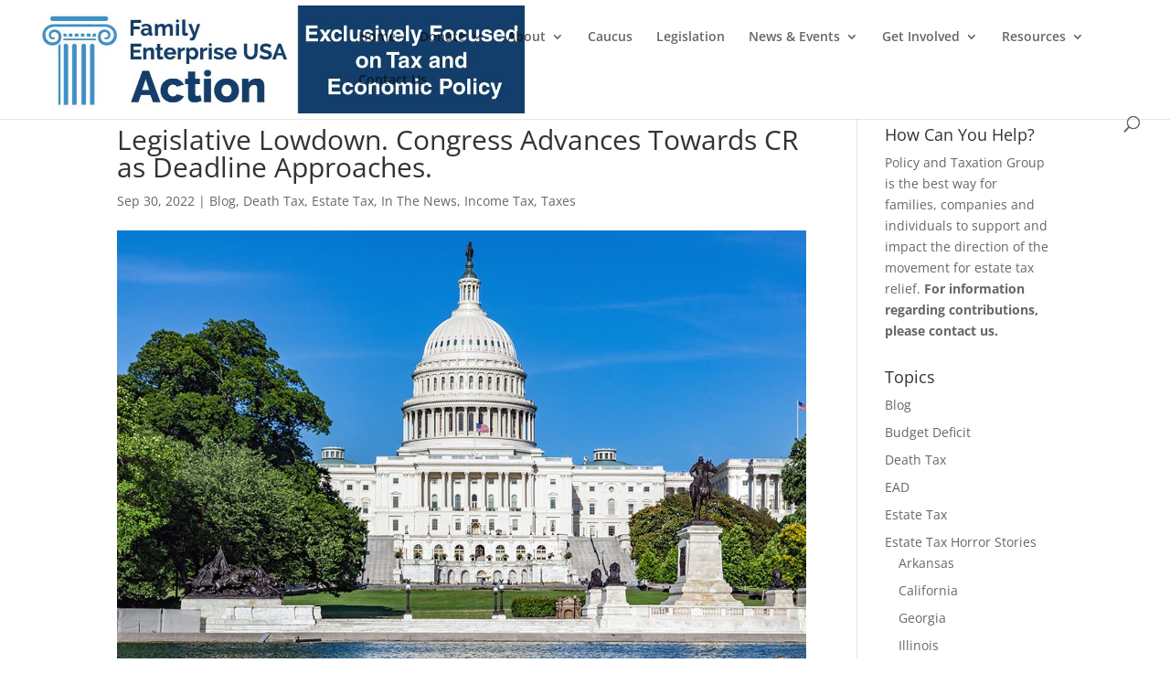

--- FILE ---
content_type: text/html; charset=UTF-8
request_url: https://policyandtaxationgroup.com/estate-tax/legislative-lowdown-congress-advances-towards-cr-as-deadline-approaches/
body_size: 23581
content:
<!DOCTYPE html>
<html lang="en-US" prefix="og: https://ogp.me/ns#">
<head>
	<meta charset="UTF-8" />
<meta http-equiv="X-UA-Compatible" content="IE=edge">
	<link rel="pingback" href="https://policyandtaxationgroup.com/xmlrpc.php" />

	<script type="text/javascript">
		document.documentElement.className = 'js';
	</script>
	
	<link rel="preconnect" href="https://fonts.gstatic.com" crossorigin /><style id="et-divi-open-sans-inline-css">/* Original: https://fonts.googleapis.com/css?family=Open+Sans:300italic,400italic,600italic,700italic,800italic,400,300,600,700,800&#038;subset=latin,latin-ext&#038;display=swap *//* User Agent: Mozilla/5.0 (Unknown; Linux x86_64) AppleWebKit/538.1 (KHTML, like Gecko) Safari/538.1 Daum/4.1 */@font-face {font-family: 'Open Sans';font-style: italic;font-weight: 300;font-stretch: normal;font-display: swap;src: url(https://fonts.gstatic.com/s/opensans/v44/memQYaGs126MiZpBA-UFUIcVXSCEkx2cmqvXlWq8tWZ0Pw86hd0Rk5hkWV4exQ.ttf) format('truetype');}@font-face {font-family: 'Open Sans';font-style: italic;font-weight: 400;font-stretch: normal;font-display: swap;src: url(https://fonts.gstatic.com/s/opensans/v44/memQYaGs126MiZpBA-UFUIcVXSCEkx2cmqvXlWq8tWZ0Pw86hd0Rk8ZkWV4exQ.ttf) format('truetype');}@font-face {font-family: 'Open Sans';font-style: italic;font-weight: 600;font-stretch: normal;font-display: swap;src: url(https://fonts.gstatic.com/s/opensans/v44/memQYaGs126MiZpBA-UFUIcVXSCEkx2cmqvXlWq8tWZ0Pw86hd0RkxhjWV4exQ.ttf) format('truetype');}@font-face {font-family: 'Open Sans';font-style: italic;font-weight: 700;font-stretch: normal;font-display: swap;src: url(https://fonts.gstatic.com/s/opensans/v44/memQYaGs126MiZpBA-UFUIcVXSCEkx2cmqvXlWq8tWZ0Pw86hd0RkyFjWV4exQ.ttf) format('truetype');}@font-face {font-family: 'Open Sans';font-style: italic;font-weight: 800;font-stretch: normal;font-display: swap;src: url(https://fonts.gstatic.com/s/opensans/v44/memQYaGs126MiZpBA-UFUIcVXSCEkx2cmqvXlWq8tWZ0Pw86hd0Rk0ZjWV4exQ.ttf) format('truetype');}@font-face {font-family: 'Open Sans';font-style: normal;font-weight: 300;font-stretch: normal;font-display: swap;src: url(https://fonts.gstatic.com/s/opensans/v44/memSYaGs126MiZpBA-UvWbX2vVnXBbObj2OVZyOOSr4dVJWUgsiH0B4uaVc.ttf) format('truetype');}@font-face {font-family: 'Open Sans';font-style: normal;font-weight: 400;font-stretch: normal;font-display: swap;src: url(https://fonts.gstatic.com/s/opensans/v44/memSYaGs126MiZpBA-UvWbX2vVnXBbObj2OVZyOOSr4dVJWUgsjZ0B4uaVc.ttf) format('truetype');}@font-face {font-family: 'Open Sans';font-style: normal;font-weight: 600;font-stretch: normal;font-display: swap;src: url(https://fonts.gstatic.com/s/opensans/v44/memSYaGs126MiZpBA-UvWbX2vVnXBbObj2OVZyOOSr4dVJWUgsgH1x4uaVc.ttf) format('truetype');}@font-face {font-family: 'Open Sans';font-style: normal;font-weight: 700;font-stretch: normal;font-display: swap;src: url(https://fonts.gstatic.com/s/opensans/v44/memSYaGs126MiZpBA-UvWbX2vVnXBbObj2OVZyOOSr4dVJWUgsg-1x4uaVc.ttf) format('truetype');}@font-face {font-family: 'Open Sans';font-style: normal;font-weight: 800;font-stretch: normal;font-display: swap;src: url(https://fonts.gstatic.com/s/opensans/v44/memSYaGs126MiZpBA-UvWbX2vVnXBbObj2OVZyOOSr4dVJWUgshZ1x4uaVc.ttf) format('truetype');}/* User Agent: Mozilla/5.0 (Windows NT 6.1; WOW64; rv:27.0) Gecko/20100101 Firefox/27.0 */@font-face {font-family: 'Open Sans';font-style: italic;font-weight: 300;font-stretch: normal;font-display: swap;src: url(https://fonts.gstatic.com/l/font?kit=memQYaGs126MiZpBA-UFUIcVXSCEkx2cmqvXlWq8tWZ0Pw86hd0Rk5hkWV4exg&skey=743457fe2cc29280&v=v44) format('woff');}@font-face {font-family: 'Open Sans';font-style: italic;font-weight: 400;font-stretch: normal;font-display: swap;src: url(https://fonts.gstatic.com/l/font?kit=memQYaGs126MiZpBA-UFUIcVXSCEkx2cmqvXlWq8tWZ0Pw86hd0Rk8ZkWV4exg&skey=743457fe2cc29280&v=v44) format('woff');}@font-face {font-family: 'Open Sans';font-style: italic;font-weight: 600;font-stretch: normal;font-display: swap;src: url(https://fonts.gstatic.com/l/font?kit=memQYaGs126MiZpBA-UFUIcVXSCEkx2cmqvXlWq8tWZ0Pw86hd0RkxhjWV4exg&skey=743457fe2cc29280&v=v44) format('woff');}@font-face {font-family: 'Open Sans';font-style: italic;font-weight: 700;font-stretch: normal;font-display: swap;src: url(https://fonts.gstatic.com/l/font?kit=memQYaGs126MiZpBA-UFUIcVXSCEkx2cmqvXlWq8tWZ0Pw86hd0RkyFjWV4exg&skey=743457fe2cc29280&v=v44) format('woff');}@font-face {font-family: 'Open Sans';font-style: italic;font-weight: 800;font-stretch: normal;font-display: swap;src: url(https://fonts.gstatic.com/l/font?kit=memQYaGs126MiZpBA-UFUIcVXSCEkx2cmqvXlWq8tWZ0Pw86hd0Rk0ZjWV4exg&skey=743457fe2cc29280&v=v44) format('woff');}@font-face {font-family: 'Open Sans';font-style: normal;font-weight: 300;font-stretch: normal;font-display: swap;src: url(https://fonts.gstatic.com/l/font?kit=memSYaGs126MiZpBA-UvWbX2vVnXBbObj2OVZyOOSr4dVJWUgsiH0B4uaVQ&skey=62c1cbfccc78b4b2&v=v44) format('woff');}@font-face {font-family: 'Open Sans';font-style: normal;font-weight: 400;font-stretch: normal;font-display: swap;src: url(https://fonts.gstatic.com/l/font?kit=memSYaGs126MiZpBA-UvWbX2vVnXBbObj2OVZyOOSr4dVJWUgsjZ0B4uaVQ&skey=62c1cbfccc78b4b2&v=v44) format('woff');}@font-face {font-family: 'Open Sans';font-style: normal;font-weight: 600;font-stretch: normal;font-display: swap;src: url(https://fonts.gstatic.com/l/font?kit=memSYaGs126MiZpBA-UvWbX2vVnXBbObj2OVZyOOSr4dVJWUgsgH1x4uaVQ&skey=62c1cbfccc78b4b2&v=v44) format('woff');}@font-face {font-family: 'Open Sans';font-style: normal;font-weight: 700;font-stretch: normal;font-display: swap;src: url(https://fonts.gstatic.com/l/font?kit=memSYaGs126MiZpBA-UvWbX2vVnXBbObj2OVZyOOSr4dVJWUgsg-1x4uaVQ&skey=62c1cbfccc78b4b2&v=v44) format('woff');}@font-face {font-family: 'Open Sans';font-style: normal;font-weight: 800;font-stretch: normal;font-display: swap;src: url(https://fonts.gstatic.com/l/font?kit=memSYaGs126MiZpBA-UvWbX2vVnXBbObj2OVZyOOSr4dVJWUgshZ1x4uaVQ&skey=62c1cbfccc78b4b2&v=v44) format('woff');}/* User Agent: Mozilla/5.0 (Windows NT 6.3; rv:39.0) Gecko/20100101 Firefox/39.0 */@font-face {font-family: 'Open Sans';font-style: italic;font-weight: 300;font-stretch: normal;font-display: swap;src: url(https://fonts.gstatic.com/s/opensans/v44/memQYaGs126MiZpBA-UFUIcVXSCEkx2cmqvXlWq8tWZ0Pw86hd0Rk5hkWV4ewA.woff2) format('woff2');}@font-face {font-family: 'Open Sans';font-style: italic;font-weight: 400;font-stretch: normal;font-display: swap;src: url(https://fonts.gstatic.com/s/opensans/v44/memQYaGs126MiZpBA-UFUIcVXSCEkx2cmqvXlWq8tWZ0Pw86hd0Rk8ZkWV4ewA.woff2) format('woff2');}@font-face {font-family: 'Open Sans';font-style: italic;font-weight: 600;font-stretch: normal;font-display: swap;src: url(https://fonts.gstatic.com/s/opensans/v44/memQYaGs126MiZpBA-UFUIcVXSCEkx2cmqvXlWq8tWZ0Pw86hd0RkxhjWV4ewA.woff2) format('woff2');}@font-face {font-family: 'Open Sans';font-style: italic;font-weight: 700;font-stretch: normal;font-display: swap;src: url(https://fonts.gstatic.com/s/opensans/v44/memQYaGs126MiZpBA-UFUIcVXSCEkx2cmqvXlWq8tWZ0Pw86hd0RkyFjWV4ewA.woff2) format('woff2');}@font-face {font-family: 'Open Sans';font-style: italic;font-weight: 800;font-stretch: normal;font-display: swap;src: url(https://fonts.gstatic.com/s/opensans/v44/memQYaGs126MiZpBA-UFUIcVXSCEkx2cmqvXlWq8tWZ0Pw86hd0Rk0ZjWV4ewA.woff2) format('woff2');}@font-face {font-family: 'Open Sans';font-style: normal;font-weight: 300;font-stretch: normal;font-display: swap;src: url(https://fonts.gstatic.com/s/opensans/v44/memSYaGs126MiZpBA-UvWbX2vVnXBbObj2OVZyOOSr4dVJWUgsiH0B4uaVI.woff2) format('woff2');}@font-face {font-family: 'Open Sans';font-style: normal;font-weight: 400;font-stretch: normal;font-display: swap;src: url(https://fonts.gstatic.com/s/opensans/v44/memSYaGs126MiZpBA-UvWbX2vVnXBbObj2OVZyOOSr4dVJWUgsjZ0B4uaVI.woff2) format('woff2');}@font-face {font-family: 'Open Sans';font-style: normal;font-weight: 600;font-stretch: normal;font-display: swap;src: url(https://fonts.gstatic.com/s/opensans/v44/memSYaGs126MiZpBA-UvWbX2vVnXBbObj2OVZyOOSr4dVJWUgsgH1x4uaVI.woff2) format('woff2');}@font-face {font-family: 'Open Sans';font-style: normal;font-weight: 700;font-stretch: normal;font-display: swap;src: url(https://fonts.gstatic.com/s/opensans/v44/memSYaGs126MiZpBA-UvWbX2vVnXBbObj2OVZyOOSr4dVJWUgsg-1x4uaVI.woff2) format('woff2');}@font-face {font-family: 'Open Sans';font-style: normal;font-weight: 800;font-stretch: normal;font-display: swap;src: url(https://fonts.gstatic.com/s/opensans/v44/memSYaGs126MiZpBA-UvWbX2vVnXBbObj2OVZyOOSr4dVJWUgshZ1x4uaVI.woff2) format('woff2');}</style><script type="text/javascript">
			let jqueryParams=[],jQuery=function(r){return jqueryParams=[...jqueryParams,r],jQuery},$=function(r){return jqueryParams=[...jqueryParams,r],$};window.jQuery=jQuery,window.$=jQuery;let customHeadScripts=!1;jQuery.fn=jQuery.prototype={},$.fn=jQuery.prototype={},jQuery.noConflict=function(r){if(window.jQuery)return jQuery=window.jQuery,$=window.jQuery,customHeadScripts=!0,jQuery.noConflict},jQuery.ready=function(r){jqueryParams=[...jqueryParams,r]},$.ready=function(r){jqueryParams=[...jqueryParams,r]},jQuery.load=function(r){jqueryParams=[...jqueryParams,r]},$.load=function(r){jqueryParams=[...jqueryParams,r]},jQuery.fn.ready=function(r){jqueryParams=[...jqueryParams,r]},$.fn.ready=function(r){jqueryParams=[...jqueryParams,r]};</script>
<!-- Search Engine Optimization by Rank Math - https://rankmath.com/ -->
<title>Legislative Lowdown. Congress Advances Towards CR as Deadline Approaches. - Family Enterprise USA Action</title>
<meta name="description" content="Legislative Lowdown. Congress Advances Towards CR as Deadline Approaches. Family Enterprise USA Action"/>
<meta name="robots" content="follow, index, max-snippet:-1, max-video-preview:-1, max-image-preview:large"/>
<link rel="canonical" href="https://policyandtaxationgroup.com/estate-tax/legislative-lowdown-congress-advances-towards-cr-as-deadline-approaches/" />
<meta property="og:locale" content="en_US" />
<meta property="og:type" content="article" />
<meta property="og:title" content="Legislative Lowdown. Congress Advances Towards CR as Deadline Approaches. - Family Enterprise USA Action" />
<meta property="og:description" content="Legislative Lowdown. Congress Advances Towards CR as Deadline Approaches. Family Enterprise USA Action" />
<meta property="og:url" content="https://policyandtaxationgroup.com/estate-tax/legislative-lowdown-congress-advances-towards-cr-as-deadline-approaches/" />
<meta property="og:site_name" content="Policy and Taxation Group" />
<meta property="article:publisher" content="https://www.facebook.com/PolicyandTaxationGroup" />
<meta property="article:section" content="Blog" />
<meta property="og:updated_time" content="2022-09-30T18:39:27-04:00" />
<meta property="og:image" content="https://policyandtaxationgroup.com/wp-content/uploads/2022/09/Instagram-congress12.jpg" />
<meta property="og:image:secure_url" content="https://policyandtaxationgroup.com/wp-content/uploads/2022/09/Instagram-congress12.jpg" />
<meta property="og:image:width" content="1024" />
<meta property="og:image:height" content="768" />
<meta property="og:image:alt" content="Legislative Lowdown. Congress Advances Towards CR as Deadline Approaches." />
<meta property="og:image:type" content="image/jpeg" />
<meta property="article:published_time" content="2022-09-30T18:39:18-04:00" />
<meta property="article:modified_time" content="2022-09-30T18:39:27-04:00" />
<meta name="twitter:card" content="summary_large_image" />
<meta name="twitter:title" content="Legislative Lowdown. Congress Advances Towards CR as Deadline Approaches. - Family Enterprise USA Action" />
<meta name="twitter:description" content="Legislative Lowdown. Congress Advances Towards CR as Deadline Approaches. Family Enterprise USA Action" />
<meta name="twitter:site" content="@taxation_and" />
<meta name="twitter:creator" content="@taxation_and" />
<meta name="twitter:image" content="https://policyandtaxationgroup.com/wp-content/uploads/2022/09/Instagram-congress12.jpg" />
<meta name="twitter:label1" content="Written by" />
<meta name="twitter:data1" content="Policy and Taxation Group Admin" />
<meta name="twitter:label2" content="Time to read" />
<meta name="twitter:data2" content="11 minutes" />
<script type="application/ld+json" class="rank-math-schema">{"@context":"https://schema.org","@graph":[{"@type":"Organization","@id":"https://policyandtaxationgroup.com/#organization","name":"Policy and Taxation Group","url":"https://policyandtaxationgroup.com","sameAs":["https://www.facebook.com/PolicyandTaxationGroup","https://twitter.com/taxation_and","https://www.linkedin.com/company/342782/","https://www.instagram.com/family_enterprise_usa/","https://www.youtube.com/@policyandtaxationgroup8523","https://maps.google.com/maps?cid=3787651207650370246"],"logo":{"@type":"ImageObject","@id":"https://policyandtaxationgroup.com/#logo","url":"https://policyandtaxationgroup.com/wp-content/uploads/2020/07/PATG_logos-2012-video-bkgd.jpg","contentUrl":"https://policyandtaxationgroup.com/wp-content/uploads/2020/07/PATG_logos-2012-video-bkgd.jpg","caption":"Policy and Taxation Group","inLanguage":"en-US","width":"1160","height":"660"}},{"@type":"WebSite","@id":"https://policyandtaxationgroup.com/#website","url":"https://policyandtaxationgroup.com","name":"Policy and Taxation Group","alternateName":"Policy and Taxation Group","publisher":{"@id":"https://policyandtaxationgroup.com/#organization"},"inLanguage":"en-US"},{"@type":"ImageObject","@id":"https://policyandtaxationgroup.com/wp-content/uploads/2022/09/Instagram-congress12.jpg","url":"https://policyandtaxationgroup.com/wp-content/uploads/2022/09/Instagram-congress12.jpg","width":"1024","height":"768","inLanguage":"en-US"},{"@type":"WebPage","@id":"https://policyandtaxationgroup.com/estate-tax/legislative-lowdown-congress-advances-towards-cr-as-deadline-approaches/#webpage","url":"https://policyandtaxationgroup.com/estate-tax/legislative-lowdown-congress-advances-towards-cr-as-deadline-approaches/","name":"Legislative Lowdown. Congress Advances Towards CR as Deadline Approaches. - Family Enterprise USA Action","datePublished":"2022-09-30T18:39:18-04:00","dateModified":"2022-09-30T18:39:27-04:00","isPartOf":{"@id":"https://policyandtaxationgroup.com/#website"},"primaryImageOfPage":{"@id":"https://policyandtaxationgroup.com/wp-content/uploads/2022/09/Instagram-congress12.jpg"},"inLanguage":"en-US"},{"@type":"Person","@id":"https://policyandtaxationgroup.com/estate-tax/legislative-lowdown-congress-advances-towards-cr-as-deadline-approaches/#author","name":"Policy and Taxation Group Admin","image":{"@type":"ImageObject","@id":"https://secure.gravatar.com/avatar/4b27202c119d351a3019eac069db37141e0e8e0e6d5166ed12935fa8bcafc74a?s=96&amp;d=mm&amp;r=g","url":"https://secure.gravatar.com/avatar/4b27202c119d351a3019eac069db37141e0e8e0e6d5166ed12935fa8bcafc74a?s=96&amp;d=mm&amp;r=g","caption":"Policy and Taxation Group Admin","inLanguage":"en-US"},"worksFor":{"@id":"https://policyandtaxationgroup.com/#organization"}},{"@type":"Article","headline":"Legislative Lowdown. Congress Advances Towards CR as Deadline Approaches. - Family Enterprise USA Action","datePublished":"2022-09-30T18:39:18-04:00","dateModified":"2022-09-30T18:39:27-04:00","author":{"@id":"https://policyandtaxationgroup.com/estate-tax/legislative-lowdown-congress-advances-towards-cr-as-deadline-approaches/#author","name":"Policy and Taxation Group Admin"},"publisher":{"@id":"https://policyandtaxationgroup.com/#organization"},"description":"Legislative Lowdown. Congress Advances Towards CR as Deadline Approaches. Family Enterprise USA Action","name":"Legislative Lowdown. Congress Advances Towards CR as Deadline Approaches. - Family Enterprise USA Action","@id":"https://policyandtaxationgroup.com/estate-tax/legislative-lowdown-congress-advances-towards-cr-as-deadline-approaches/#richSnippet","isPartOf":{"@id":"https://policyandtaxationgroup.com/estate-tax/legislative-lowdown-congress-advances-towards-cr-as-deadline-approaches/#webpage"},"image":{"@id":"https://policyandtaxationgroup.com/wp-content/uploads/2022/09/Instagram-congress12.jpg"},"inLanguage":"en-US","mainEntityOfPage":{"@id":"https://policyandtaxationgroup.com/estate-tax/legislative-lowdown-congress-advances-towards-cr-as-deadline-approaches/#webpage"}}]}</script>
<!-- /Rank Math WordPress SEO plugin -->

<link rel='dns-prefetch' href='//js.hs-scripts.com' />
<link rel="alternate" type="application/rss+xml" title="Family Enterprise USA Action &raquo; Feed" href="https://policyandtaxationgroup.com/feed/" />
<link rel="alternate" type="application/rss+xml" title="Family Enterprise USA Action &raquo; Comments Feed" href="https://policyandtaxationgroup.com/comments/feed/" />
<link rel="alternate" title="oEmbed (JSON)" type="application/json+oembed" href="https://policyandtaxationgroup.com/wp-json/oembed/1.0/embed?url=https%3A%2F%2Fpolicyandtaxationgroup.com%2Festate-tax%2Flegislative-lowdown-congress-advances-towards-cr-as-deadline-approaches%2F" />
<link rel="alternate" title="oEmbed (XML)" type="text/xml+oembed" href="https://policyandtaxationgroup.com/wp-json/oembed/1.0/embed?url=https%3A%2F%2Fpolicyandtaxationgroup.com%2Festate-tax%2Flegislative-lowdown-congress-advances-towards-cr-as-deadline-approaches%2F&#038;format=xml" />
		<!-- This site uses the Google Analytics by ExactMetrics plugin v8.11.1 - Using Analytics tracking - https://www.exactmetrics.com/ -->
		<!-- Note: ExactMetrics is not currently configured on this site. The site owner needs to authenticate with Google Analytics in the ExactMetrics settings panel. -->
					<!-- No tracking code set -->
				<!-- / Google Analytics by ExactMetrics -->
		<meta content="Child Theme for Divi v.1.0" name="generator"/><link rel='stylesheet' id='wp-components-css' href='https://policyandtaxationgroup.com/wp-includes/css/dist/components/style.min.css?ver=13ff448b484283b89a3bb0797548daab' type='text/css' media='all' />
<link rel='stylesheet' id='wp-preferences-css' href='https://policyandtaxationgroup.com/wp-includes/css/dist/preferences/style.min.css?ver=13ff448b484283b89a3bb0797548daab' type='text/css' media='all' />
<link rel='stylesheet' id='wp-block-editor-css' href='https://policyandtaxationgroup.com/wp-includes/css/dist/block-editor/style.min.css?ver=13ff448b484283b89a3bb0797548daab' type='text/css' media='all' />
<link rel='stylesheet' id='popup-maker-block-library-style-css' href='https://policyandtaxationgroup.com/wp-content/plugins/popup-maker/dist/packages/block-library-style.css?ver=dbea705cfafe089d65f1' type='text/css' media='all' />
<link rel='stylesheet' id='contact-form-7-css' href='https://policyandtaxationgroup.com/wp-content/plugins/contact-form-7/includes/css/styles.css?ver=6.1.4' type='text/css' media='all' />
<link rel='stylesheet' id='sm-style-css' href='https://policyandtaxationgroup.com/wp-content/plugins/wp-show-more/wpsm-style.css?ver=13ff448b484283b89a3bb0797548daab' type='text/css' media='all' />
<link rel='stylesheet' id='divi-style-parent-css' href='https://policyandtaxationgroup.com/wp-content/themes/Divi/style-static.min.css?ver=4.27.5' type='text/css' media='all' />
<link rel='stylesheet' id='child-style-css' href='https://policyandtaxationgroup.com/wp-content/themes/divi-child-theme/style.css?ver=4.27.5' type='text/css' media='all' />
<link rel='stylesheet' id='divi-style-pum-css' href='https://policyandtaxationgroup.com/wp-content/themes/divi-child-theme/style.css?ver=4.27.5' type='text/css' media='all' />
<link rel="https://api.w.org/" href="https://policyandtaxationgroup.com/wp-json/" /><link rel="alternate" title="JSON" type="application/json" href="https://policyandtaxationgroup.com/wp-json/wp/v2/posts/6203" /><link rel="EditURI" type="application/rsd+xml" title="RSD" href="https://policyandtaxationgroup.com/xmlrpc.php?rsd" />

<link rel='shortlink' href='https://policyandtaxationgroup.com/?p=6203' />
			<!-- DO NOT COPY THIS SNIPPET! Start of Page Analytics Tracking for HubSpot WordPress plugin v11.3.33-->
			<script class="hsq-set-content-id" data-content-id="blog-post">
				var _hsq = _hsq || [];
				_hsq.push(["setContentType", "blog-post"]);
			</script>
			<!-- DO NOT COPY THIS SNIPPET! End of Page Analytics Tracking for HubSpot WordPress plugin -->
			<style type="text/css" id="tve_global_variables">:root{--tcb-background-author-image:url(https://policyandtaxationgroup.com/wp-content/plugins/thrive-visual-editor/editor/css/images/author_image.png);--tcb-background-user-image:url();--tcb-background-featured-image-thumbnail:url(https://policyandtaxationgroup.com/wp-content/uploads/2022/09/Instagram-congress12.jpg);}</style><meta name="viewport" content="width=device-width, initial-scale=1.0, maximum-scale=1.0, user-scalable=0" />        <script>

      window.OneSignalDeferred = window.OneSignalDeferred || [];

      OneSignalDeferred.push(function(OneSignal) {
        var oneSignal_options = {};
        window._oneSignalInitOptions = oneSignal_options;

        oneSignal_options['serviceWorkerParam'] = { scope: '/' };
oneSignal_options['serviceWorkerPath'] = 'OneSignalSDKWorker.js.php';

        OneSignal.Notifications.setDefaultUrl("https://policyandtaxationgroup.com");

        oneSignal_options['wordpress'] = true;
oneSignal_options['appId'] = '5a80dcf0-06de-4ab3-943f-800e549918a0';
oneSignal_options['allowLocalhostAsSecureOrigin'] = true;
oneSignal_options['welcomeNotification'] = { };
oneSignal_options['welcomeNotification']['title'] = "";
oneSignal_options['welcomeNotification']['message'] = "";
oneSignal_options['subdomainName'] = "patg";
oneSignal_options['safari_web_id'] = "Web ID web.onesignal.auto.1a94b592-c98a-427e-9490-520bfcd23754";
oneSignal_options['promptOptions'] = { };
oneSignal_options['promptOptions']['siteName'] = "http://patgroup.wpengine.com/";
oneSignal_options['notifyButton'] = { };
oneSignal_options['notifyButton']['enable'] = true;
oneSignal_options['notifyButton']['position'] = 'bottom-right';
oneSignal_options['notifyButton']['theme'] = 'default';
oneSignal_options['notifyButton']['size'] = 'small';
oneSignal_options['notifyButton']['showCredit'] = true;
oneSignal_options['notifyButton']['text'] = {};
              OneSignal.init(window._oneSignalInitOptions);
              OneSignal.Slidedown.promptPush()      });

      function documentInitOneSignal() {
        var oneSignal_elements = document.getElementsByClassName("OneSignal-prompt");

        var oneSignalLinkClickHandler = function(event) { OneSignal.Notifications.requestPermission(); event.preventDefault(); };        for(var i = 0; i < oneSignal_elements.length; i++)
          oneSignal_elements[i].addEventListener('click', oneSignalLinkClickHandler, false);
      }

      if (document.readyState === 'complete') {
           documentInitOneSignal();
      }
      else {
           window.addEventListener("load", function(event){
               documentInitOneSignal();
          });
      }
    </script>
<style type="text/css" id="thrive-default-styles"></style><link rel="icon" href="https://policyandtaxationgroup.com/wp-content/uploads/2026/01/cropped-feusa-action-logo-only-32x32.png" sizes="32x32" />
<link rel="icon" href="https://policyandtaxationgroup.com/wp-content/uploads/2026/01/cropped-feusa-action-logo-only-192x192.png" sizes="192x192" />
<link rel="apple-touch-icon" href="https://policyandtaxationgroup.com/wp-content/uploads/2026/01/cropped-feusa-action-logo-only-180x180.png" />
<meta name="msapplication-TileImage" content="https://policyandtaxationgroup.com/wp-content/uploads/2026/01/cropped-feusa-action-logo-only-270x270.png" />
<style id="et-divi-customizer-global-cached-inline-styles">body,.et_pb_column_1_2 .et_quote_content blockquote cite,.et_pb_column_1_2 .et_link_content a.et_link_main_url,.et_pb_column_1_3 .et_quote_content blockquote cite,.et_pb_column_3_8 .et_quote_content blockquote cite,.et_pb_column_1_4 .et_quote_content blockquote cite,.et_pb_blog_grid .et_quote_content blockquote cite,.et_pb_column_1_3 .et_link_content a.et_link_main_url,.et_pb_column_3_8 .et_link_content a.et_link_main_url,.et_pb_column_1_4 .et_link_content a.et_link_main_url,.et_pb_blog_grid .et_link_content a.et_link_main_url,body .et_pb_bg_layout_light .et_pb_post p,body .et_pb_bg_layout_dark .et_pb_post p{font-size:14px}.et_pb_slide_content,.et_pb_best_value{font-size:15px}@media only screen and (min-width:981px){#logo{max-height:91%}.et_pb_svg_logo #logo{height:91%}}@media only screen and (min-width:1350px){.et_pb_row{padding:27px 0}.et_pb_section{padding:54px 0}.single.et_pb_pagebuilder_layout.et_full_width_page .et_post_meta_wrapper{padding-top:81px}.et_pb_fullwidth_section{padding:0}}.category-video-post .et_post_meta_wrapper img{display:none!important}</style><style id='global-styles-inline-css' type='text/css'>
:root{--wp--preset--aspect-ratio--square: 1;--wp--preset--aspect-ratio--4-3: 4/3;--wp--preset--aspect-ratio--3-4: 3/4;--wp--preset--aspect-ratio--3-2: 3/2;--wp--preset--aspect-ratio--2-3: 2/3;--wp--preset--aspect-ratio--16-9: 16/9;--wp--preset--aspect-ratio--9-16: 9/16;--wp--preset--color--black: #000000;--wp--preset--color--cyan-bluish-gray: #abb8c3;--wp--preset--color--white: #ffffff;--wp--preset--color--pale-pink: #f78da7;--wp--preset--color--vivid-red: #cf2e2e;--wp--preset--color--luminous-vivid-orange: #ff6900;--wp--preset--color--luminous-vivid-amber: #fcb900;--wp--preset--color--light-green-cyan: #7bdcb5;--wp--preset--color--vivid-green-cyan: #00d084;--wp--preset--color--pale-cyan-blue: #8ed1fc;--wp--preset--color--vivid-cyan-blue: #0693e3;--wp--preset--color--vivid-purple: #9b51e0;--wp--preset--gradient--vivid-cyan-blue-to-vivid-purple: linear-gradient(135deg,rgb(6,147,227) 0%,rgb(155,81,224) 100%);--wp--preset--gradient--light-green-cyan-to-vivid-green-cyan: linear-gradient(135deg,rgb(122,220,180) 0%,rgb(0,208,130) 100%);--wp--preset--gradient--luminous-vivid-amber-to-luminous-vivid-orange: linear-gradient(135deg,rgb(252,185,0) 0%,rgb(255,105,0) 100%);--wp--preset--gradient--luminous-vivid-orange-to-vivid-red: linear-gradient(135deg,rgb(255,105,0) 0%,rgb(207,46,46) 100%);--wp--preset--gradient--very-light-gray-to-cyan-bluish-gray: linear-gradient(135deg,rgb(238,238,238) 0%,rgb(169,184,195) 100%);--wp--preset--gradient--cool-to-warm-spectrum: linear-gradient(135deg,rgb(74,234,220) 0%,rgb(151,120,209) 20%,rgb(207,42,186) 40%,rgb(238,44,130) 60%,rgb(251,105,98) 80%,rgb(254,248,76) 100%);--wp--preset--gradient--blush-light-purple: linear-gradient(135deg,rgb(255,206,236) 0%,rgb(152,150,240) 100%);--wp--preset--gradient--blush-bordeaux: linear-gradient(135deg,rgb(254,205,165) 0%,rgb(254,45,45) 50%,rgb(107,0,62) 100%);--wp--preset--gradient--luminous-dusk: linear-gradient(135deg,rgb(255,203,112) 0%,rgb(199,81,192) 50%,rgb(65,88,208) 100%);--wp--preset--gradient--pale-ocean: linear-gradient(135deg,rgb(255,245,203) 0%,rgb(182,227,212) 50%,rgb(51,167,181) 100%);--wp--preset--gradient--electric-grass: linear-gradient(135deg,rgb(202,248,128) 0%,rgb(113,206,126) 100%);--wp--preset--gradient--midnight: linear-gradient(135deg,rgb(2,3,129) 0%,rgb(40,116,252) 100%);--wp--preset--font-size--small: 13px;--wp--preset--font-size--medium: 20px;--wp--preset--font-size--large: 36px;--wp--preset--font-size--x-large: 42px;--wp--preset--spacing--20: 0.44rem;--wp--preset--spacing--30: 0.67rem;--wp--preset--spacing--40: 1rem;--wp--preset--spacing--50: 1.5rem;--wp--preset--spacing--60: 2.25rem;--wp--preset--spacing--70: 3.38rem;--wp--preset--spacing--80: 5.06rem;--wp--preset--shadow--natural: 6px 6px 9px rgba(0, 0, 0, 0.2);--wp--preset--shadow--deep: 12px 12px 50px rgba(0, 0, 0, 0.4);--wp--preset--shadow--sharp: 6px 6px 0px rgba(0, 0, 0, 0.2);--wp--preset--shadow--outlined: 6px 6px 0px -3px rgb(255, 255, 255), 6px 6px rgb(0, 0, 0);--wp--preset--shadow--crisp: 6px 6px 0px rgb(0, 0, 0);}:root { --wp--style--global--content-size: 823px;--wp--style--global--wide-size: 1080px; }:where(body) { margin: 0; }.wp-site-blocks > .alignleft { float: left; margin-right: 2em; }.wp-site-blocks > .alignright { float: right; margin-left: 2em; }.wp-site-blocks > .aligncenter { justify-content: center; margin-left: auto; margin-right: auto; }:where(.is-layout-flex){gap: 0.5em;}:where(.is-layout-grid){gap: 0.5em;}.is-layout-flow > .alignleft{float: left;margin-inline-start: 0;margin-inline-end: 2em;}.is-layout-flow > .alignright{float: right;margin-inline-start: 2em;margin-inline-end: 0;}.is-layout-flow > .aligncenter{margin-left: auto !important;margin-right: auto !important;}.is-layout-constrained > .alignleft{float: left;margin-inline-start: 0;margin-inline-end: 2em;}.is-layout-constrained > .alignright{float: right;margin-inline-start: 2em;margin-inline-end: 0;}.is-layout-constrained > .aligncenter{margin-left: auto !important;margin-right: auto !important;}.is-layout-constrained > :where(:not(.alignleft):not(.alignright):not(.alignfull)){max-width: var(--wp--style--global--content-size);margin-left: auto !important;margin-right: auto !important;}.is-layout-constrained > .alignwide{max-width: var(--wp--style--global--wide-size);}body .is-layout-flex{display: flex;}.is-layout-flex{flex-wrap: wrap;align-items: center;}.is-layout-flex > :is(*, div){margin: 0;}body .is-layout-grid{display: grid;}.is-layout-grid > :is(*, div){margin: 0;}body{padding-top: 0px;padding-right: 0px;padding-bottom: 0px;padding-left: 0px;}:root :where(.wp-element-button, .wp-block-button__link){background-color: #32373c;border-width: 0;color: #fff;font-family: inherit;font-size: inherit;font-style: inherit;font-weight: inherit;letter-spacing: inherit;line-height: inherit;padding-top: calc(0.667em + 2px);padding-right: calc(1.333em + 2px);padding-bottom: calc(0.667em + 2px);padding-left: calc(1.333em + 2px);text-decoration: none;text-transform: inherit;}.has-black-color{color: var(--wp--preset--color--black) !important;}.has-cyan-bluish-gray-color{color: var(--wp--preset--color--cyan-bluish-gray) !important;}.has-white-color{color: var(--wp--preset--color--white) !important;}.has-pale-pink-color{color: var(--wp--preset--color--pale-pink) !important;}.has-vivid-red-color{color: var(--wp--preset--color--vivid-red) !important;}.has-luminous-vivid-orange-color{color: var(--wp--preset--color--luminous-vivid-orange) !important;}.has-luminous-vivid-amber-color{color: var(--wp--preset--color--luminous-vivid-amber) !important;}.has-light-green-cyan-color{color: var(--wp--preset--color--light-green-cyan) !important;}.has-vivid-green-cyan-color{color: var(--wp--preset--color--vivid-green-cyan) !important;}.has-pale-cyan-blue-color{color: var(--wp--preset--color--pale-cyan-blue) !important;}.has-vivid-cyan-blue-color{color: var(--wp--preset--color--vivid-cyan-blue) !important;}.has-vivid-purple-color{color: var(--wp--preset--color--vivid-purple) !important;}.has-black-background-color{background-color: var(--wp--preset--color--black) !important;}.has-cyan-bluish-gray-background-color{background-color: var(--wp--preset--color--cyan-bluish-gray) !important;}.has-white-background-color{background-color: var(--wp--preset--color--white) !important;}.has-pale-pink-background-color{background-color: var(--wp--preset--color--pale-pink) !important;}.has-vivid-red-background-color{background-color: var(--wp--preset--color--vivid-red) !important;}.has-luminous-vivid-orange-background-color{background-color: var(--wp--preset--color--luminous-vivid-orange) !important;}.has-luminous-vivid-amber-background-color{background-color: var(--wp--preset--color--luminous-vivid-amber) !important;}.has-light-green-cyan-background-color{background-color: var(--wp--preset--color--light-green-cyan) !important;}.has-vivid-green-cyan-background-color{background-color: var(--wp--preset--color--vivid-green-cyan) !important;}.has-pale-cyan-blue-background-color{background-color: var(--wp--preset--color--pale-cyan-blue) !important;}.has-vivid-cyan-blue-background-color{background-color: var(--wp--preset--color--vivid-cyan-blue) !important;}.has-vivid-purple-background-color{background-color: var(--wp--preset--color--vivid-purple) !important;}.has-black-border-color{border-color: var(--wp--preset--color--black) !important;}.has-cyan-bluish-gray-border-color{border-color: var(--wp--preset--color--cyan-bluish-gray) !important;}.has-white-border-color{border-color: var(--wp--preset--color--white) !important;}.has-pale-pink-border-color{border-color: var(--wp--preset--color--pale-pink) !important;}.has-vivid-red-border-color{border-color: var(--wp--preset--color--vivid-red) !important;}.has-luminous-vivid-orange-border-color{border-color: var(--wp--preset--color--luminous-vivid-orange) !important;}.has-luminous-vivid-amber-border-color{border-color: var(--wp--preset--color--luminous-vivid-amber) !important;}.has-light-green-cyan-border-color{border-color: var(--wp--preset--color--light-green-cyan) !important;}.has-vivid-green-cyan-border-color{border-color: var(--wp--preset--color--vivid-green-cyan) !important;}.has-pale-cyan-blue-border-color{border-color: var(--wp--preset--color--pale-cyan-blue) !important;}.has-vivid-cyan-blue-border-color{border-color: var(--wp--preset--color--vivid-cyan-blue) !important;}.has-vivid-purple-border-color{border-color: var(--wp--preset--color--vivid-purple) !important;}.has-vivid-cyan-blue-to-vivid-purple-gradient-background{background: var(--wp--preset--gradient--vivid-cyan-blue-to-vivid-purple) !important;}.has-light-green-cyan-to-vivid-green-cyan-gradient-background{background: var(--wp--preset--gradient--light-green-cyan-to-vivid-green-cyan) !important;}.has-luminous-vivid-amber-to-luminous-vivid-orange-gradient-background{background: var(--wp--preset--gradient--luminous-vivid-amber-to-luminous-vivid-orange) !important;}.has-luminous-vivid-orange-to-vivid-red-gradient-background{background: var(--wp--preset--gradient--luminous-vivid-orange-to-vivid-red) !important;}.has-very-light-gray-to-cyan-bluish-gray-gradient-background{background: var(--wp--preset--gradient--very-light-gray-to-cyan-bluish-gray) !important;}.has-cool-to-warm-spectrum-gradient-background{background: var(--wp--preset--gradient--cool-to-warm-spectrum) !important;}.has-blush-light-purple-gradient-background{background: var(--wp--preset--gradient--blush-light-purple) !important;}.has-blush-bordeaux-gradient-background{background: var(--wp--preset--gradient--blush-bordeaux) !important;}.has-luminous-dusk-gradient-background{background: var(--wp--preset--gradient--luminous-dusk) !important;}.has-pale-ocean-gradient-background{background: var(--wp--preset--gradient--pale-ocean) !important;}.has-electric-grass-gradient-background{background: var(--wp--preset--gradient--electric-grass) !important;}.has-midnight-gradient-background{background: var(--wp--preset--gradient--midnight) !important;}.has-small-font-size{font-size: var(--wp--preset--font-size--small) !important;}.has-medium-font-size{font-size: var(--wp--preset--font-size--medium) !important;}.has-large-font-size{font-size: var(--wp--preset--font-size--large) !important;}.has-x-large-font-size{font-size: var(--wp--preset--font-size--x-large) !important;}
/*# sourceURL=global-styles-inline-css */
</style>
</head>
<body class="wp-singular post-template-default single single-post postid-6203 single-format-standard wp-theme-Divi wp-child-theme-divi-child-theme et-tb-has-template et-tb-has-footer et_pb_button_helper_class et_fullwidth_nav et_fixed_nav et_show_nav et_pb_show_title et_primary_nav_dropdown_animation_fade et_secondary_nav_dropdown_animation_fade et_header_style_left et_cover_background et_pb_gutter osx et_pb_gutters3 et_pb_pagebuilder_layout et_right_sidebar et_divi_theme et-db">
	<div id="page-container">
<div id="et-boc" class="et-boc">
			
		

	<header id="main-header" data-height-onload="66">
		<div class="container clearfix et_menu_container">
					<div class="logo_container">
				<span class="logo_helper"></span>
				<a href="https://policyandtaxationgroup.com/">
				<img src="https://policyandtaxationgroup.com/wp-content/uploads/2025/12/FEUSA-Action-vert-sde-tag-v3.jpg" width="1000" height="219" alt="Family Enterprise USA Action" id="logo" data-height-percentage="91" />
				</a>
			</div>
					<div id="et-top-navigation" data-height="66" data-fixed-height="40">
									<nav id="top-menu-nav">
					<ul id="top-menu" class="nav"><li class="menu-item menu-item-type-custom menu-item-object-custom menu-item-home menu-item-2213"><a href="https://policyandtaxationgroup.com">Home</a></li>
<li class="menu-item menu-item-type-custom menu-item-object-custom menu-item-has-children menu-item-9622"><a href="#">Donate</a>
<ul class="sub-menu">
	<li class="menu-item menu-item-type-post_type menu-item-object-page menu-item-10277"><a href="https://policyandtaxationgroup.com/donate/giving/">Giving</a></li>
	<li class="menu-item menu-item-type-post_type menu-item-object-page menu-item-8386"><a href="https://policyandtaxationgroup.com/strategic-partners/">Strategic Partners</a></li>
</ul>
</li>
<li class="menu-item menu-item-type-custom menu-item-object-custom menu-item-has-children menu-item-2210"><a href="#">About</a>
<ul class="sub-menu">
	<li class="menu-item menu-item-type-post_type menu-item-object-page menu-item-2062"><a href="https://policyandtaxationgroup.com/about-us-2/">About</a></li>
	<li class="menu-item menu-item-type-post_type menu-item-object-page menu-item-2296"><a href="https://policyandtaxationgroup.com/about-us-2/what-has-been-accomplished/">Accomplishments</a></li>
	<li class="menu-item menu-item-type-post_type menu-item-object-page menu-item-1399"><a href="https://policyandtaxationgroup.com/about-us-2/our-team/">Our Team</a></li>
	<li class="menu-item menu-item-type-post_type menu-item-object-page menu-item-2180"><a href="https://policyandtaxationgroup.com/about-us-2/board-of-directors/">Board Of Directors</a></li>
	<li class="menu-item menu-item-type-post_type menu-item-object-page menu-item-14023"><a href="https://policyandtaxationgroup.com/about-us-2/advisory-board/">Advisory Board</a></li>
	<li class="menu-item menu-item-type-custom menu-item-object-custom menu-item-2219"><a target="_blank" href="https://policyandtaxationgroup.com/wp-content/uploads/2025/03/PATG-Brochure-Updated-02-27-25.pdf">Brochure</a></li>
</ul>
</li>
<li class="menu-item menu-item-type-post_type menu-item-object-page menu-item-6979"><a href="https://policyandtaxationgroup.com/family-business-caucus/">Caucus</a></li>
<li class="menu-item menu-item-type-post_type menu-item-object-page menu-item-1446"><a href="https://policyandtaxationgroup.com/status-of-estate-tax-legislation/">Legislation</a></li>
<li class="menu-item menu-item-type-custom menu-item-object-custom menu-item-has-children menu-item-9624"><a href="#">News &#038; Events</a>
<ul class="sub-menu">
	<li class="menu-item menu-item-type-post_type menu-item-object-page menu-item-1447"><a href="https://policyandtaxationgroup.com/news-events/estate-tax-blog/">News &#038; Events</a></li>
	<li class="menu-item menu-item-type-post_type menu-item-object-page menu-item-11010"><a href="https://policyandtaxationgroup.com/podcast/">Podcast</a></li>
	<li class="menu-item menu-item-type-custom menu-item-object-custom menu-item-9623"><a href="https://policyandtaxationgroup.com/category/video-post/">Videos</a></li>
	<li class="menu-item menu-item-type-custom menu-item-object-custom menu-item-9625"><a href="https://policyandtaxationgroup.com/category/webinars/">Webcast Replays</a></li>
</ul>
</li>
<li class="menu-item menu-item-type-custom menu-item-object-custom menu-item-has-children menu-item-2212"><a href="#">Get Involved</a>
<ul class="sub-menu">
	<li class="menu-item menu-item-type-custom menu-item-object-custom menu-item-13836"><a target="_blank" href="https://policyandtaxationgroup.com/taxes/take-action-help-family-owned-businesses-thrive-support-extension-of-tcja/">Support Extension of TCJA</a></li>
	<li class="menu-item menu-item-type-post_type menu-item-object-page menu-item-1449"><a href="https://policyandtaxationgroup.com/estate-tax-horror-stories/tell-us/">Tell Us Your Story</a></li>
	<li class="menu-item menu-item-type-post_type menu-item-object-page menu-item-1400"><a href="https://policyandtaxationgroup.com/get-involved1/">Get Involved</a></li>
	<li class="menu-item menu-item-type-post_type menu-item-object-page menu-item-3410"><a href="https://policyandtaxationgroup.com/contact-congress-stop-tax-proposals-that-hurt-family-businesses/">Proposals That Hurt Family Businesses</a></li>
	<li class="menu-item menu-item-type-post_type menu-item-object-page menu-item-2848"><a href="https://policyandtaxationgroup.com/contact-congress-stop-elimination-of-step-up-in-basis-proposal/">Step-up in Basis</a></li>
	<li class="menu-item menu-item-type-custom menu-item-object-custom menu-item-1884"><a target="_blank" href="https://www.ditchtheestatetax.com/">Ditch The Estate tax</a></li>
</ul>
</li>
<li class="menu-item menu-item-type-custom menu-item-object-custom menu-item-has-children menu-item-1583"><a href="#">Resources</a>
<ul class="sub-menu">
	<li class="menu-item menu-item-type-post_type menu-item-object-page menu-item-11360"><a href="https://policyandtaxationgroup.com/research-polls-articles/">Research, Polls, &#038; Whitepapers</a></li>
	<li class="menu-item menu-item-type-post_type menu-item-object-page menu-item-1450"><a href="https://policyandtaxationgroup.com/estate-tax-faq/">Estate Tax FAQ</a></li>
	<li class="menu-item menu-item-type-post_type menu-item-object-page menu-item-1604"><a href="https://policyandtaxationgroup.com/horror-stories/">Estate Tax Stories</a></li>
	<li class="menu-item menu-item-type-post_type menu-item-object-page menu-item-1582"><a href="https://policyandtaxationgroup.com/estate-tax-faq/death-tax-by-state/">Estate Tax by State</a></li>
	<li class="menu-item menu-item-type-post_type menu-item-object-page menu-item-1574"><a href="https://policyandtaxationgroup.com/estate-tax-faq/where-the-us-stands/">Where the US Stands</a></li>
</ul>
</li>
<li class="menu-item menu-item-type-post_type menu-item-object-page menu-item-2049"><a href="https://policyandtaxationgroup.com/contact-us-2/">Contact Us</a></li>
</ul>					</nav>
				
				
				
									<div id="et_top_search">
						<span id="et_search_icon"></span>
					</div>
				
				<div id="et_mobile_nav_menu">
				<div class="mobile_nav closed">
					<span class="select_page">Select Page</span>
					<span class="mobile_menu_bar mobile_menu_bar_toggle"></span>
				</div>
			</div>			</div> <!-- #et-top-navigation -->
		</div> <!-- .container -->
				<div class="et_search_outer">
			<div class="container et_search_form_container">
				<form role="search" method="get" class="et-search-form" action="https://policyandtaxationgroup.com/">
				<input type="search" class="et-search-field" placeholder="Search &hellip;" value="" name="s" title="Search for:" />				</form>
				<span class="et_close_search_field"></span>
			</div>
		</div>
			</header> <!-- #main-header -->
<div id="et-main-area">
	
<div id="main-content">
		<div class="container">
		<div id="content-area" class="clearfix">
			<div id="left-area">
											<article id="post-6203" class="et_pb_post post-6203 post type-post status-publish format-standard has-post-thumbnail hentry category-estate-tax category-death-tax category-estate-tax-2 category-in-the-news category-income-tax category-taxes">
											<div class="et_post_meta_wrapper">
							<h1 class="entry-title">Legislative Lowdown. Congress Advances Towards CR as Deadline Approaches.</h1>

						<p class="post-meta"><span class="published">Sep 30, 2022</span> | <a href="https://policyandtaxationgroup.com/category/estate-tax/" rel="category tag">Blog</a>, <a href="https://policyandtaxationgroup.com/category/death-tax/" rel="category tag">Death Tax</a>, <a href="https://policyandtaxationgroup.com/category/estate-tax-2/" rel="category tag">Estate Tax</a>, <a href="https://policyandtaxationgroup.com/category/in-the-news/" rel="category tag">In The News</a>, <a href="https://policyandtaxationgroup.com/category/income-tax/" rel="category tag">Income Tax</a>, <a href="https://policyandtaxationgroup.com/category/taxes/" rel="category tag">Taxes</a></p><img src="https://policyandtaxationgroup.com/wp-content/uploads/2022/09/Instagram-congress12-1024x675.jpg" alt="" class="" width="1080" height="675" srcset="https://policyandtaxationgroup.com/wp-content/uploads/2022/09/Instagram-congress12-1024x675.jpg 1080w, https://policyandtaxationgroup.com/wp-content/uploads/2022/09/Instagram-congress12-980x735.jpg 980w, https://policyandtaxationgroup.com/wp-content/uploads/2022/09/Instagram-congress12-480x360.jpg 480w" sizes="(min-width: 0px) and (max-width: 480px) 480px, (min-width: 481px) and (max-width: 980px) 980px, (min-width: 981px) 1080px, 100vw" />
												</div>
				
					<div class="entry-content">
					<div class="et-l et-l--post">
			<div class="et_builder_inner_content et_pb_gutters3"><div class="et_pb_section et_pb_section_0 et_section_regular" >
				
				
				
				
				
				
				<div class="et_pb_row et_pb_row_0">
				<div class="et_pb_column et_pb_column_4_4 et_pb_column_0  et_pb_css_mix_blend_mode_passthrough et-last-child">
				
				
				
				
				<div class="et_pb_button_module_wrapper et_pb_button_0_wrapper et_pb_button_alignment_center et_pb_module ">
				<a class="et_pb_button et_pb_button_0 et_pb_bg_layout_light" href="https://www.ditchtheestatetax.com/contact-congress-2/" target="_blank" rel="noopener">Join us in asking Congress to stop taking a lifetime of savings from multi generational businesses.</a>
			</div><div class="et_pb_module et_pb_divider et_pb_divider_0 et_pb_divider_position_center et_pb_space"><div class="et_pb_divider_internal"></div></div><div class="et_pb_module et_pb_text et_pb_text_0  et_pb_text_align_left et_pb_bg_layout_light">
				
				
				
				
				<div class="et_pb_text_inner"><h2>Yesterday, Senate Democrats proposed legislation to fund the federal government through Dec. 16 with the use of a continuing resolution (CR). The proposal would fund each agency at current FY 2022 levels until the December deadline, by which point lawmakers would need to pass a set of comprehensive appropriations bills or consider another short-term CR.</h2>
<h3>While lawmakers and President Joe Biden submitted several requests for supplemental funding in this CR, ultimately, only a short list of proposals were included in the final proposed bill. One such proposal that received bipartisan support for inclusion was additional aid for Ukraine to support the country in its war with Russia. The bill includes roughly $12 billion for assistance, a majority of which is allocated for the purchase of new weapons and intelligence support for the country. The potential CR also includes approximately $3 billion for miscellaneous natural disaster aid.</h3>
<p>Previously included in the legislation was a controversial proposal from Sen. Joe Manchin (D-WV) to reform the U.S. energy permitting process through his Energy Independence and Security Act. This was likely included in the bill because of an agreement with Senate Majority Leader Chuck Schumer (D-NY) that was needed to secure Manchin’s vote on the Inflation Reduction Act in August. However, late on Sept. 27, Manchin requested that Schumer pull his permitting reform language from consideration as part of the CR.</p>
<p>Congress must pass a continuing resolution by Sept. 30 to avoid a government shutdown. At the time of this writing, the Senate is expected to vote on cloture of the CR later tonight. If the cloture vote meets the 60-senator threshold, the bill will advance towards a floor vote in the Senate and subsequent House consideration before the end of the fiscal year.</p>
<p><strong>Treasury Slow to Announce Guidance on New Energy Tax Credits.</strong> Included in the recently passed <a href="https://comms.bhfs.com/collect/click.aspx?u=[base64]&amp;rh=ff0099cdc92e15c38871556da64ab701d3592f69" target="_blank" rel="noopener"><em>Inflation Reduction Act</em></a> (IRA) is nearly $400 billion in new federal expenditures for a broad range of energy and climate policies. Of this funding, the Joint Committee on Taxation <a href="https://comms.bhfs.com/collect/click.aspx?u=NkhZd2pXVkZsdnBzNU5CdmlIdVRNL1VKYWpHYTA3a0ptU0JyK3Jkd3dYc0ltenBXVFB6TmkyS0d1WWRMWkZMUGJ1d3JqNlNtMFFkQ1JTVWZJbmt1dDE0U29IZ1NySmZ6R1lseEQ2Y2Jsa3M9&amp;rh=ff0099cdc92e15c38871556da64ab701d3592f69" target="_blank" rel="noopener">estimated</a> that over half would be spent on new and expanded tax incentives designed to expedite the transition to clean energy generation and increase domestic production. Now, with the bill signed into law, the Treasury Department will be responsible for providing most of the necessary regulations with input from the Department of Energy (DOE), the Environmental Protection Agency and the Department of Labor. </p>
<p>To date, Treasury has released almost no information on a potential timeline for when taxpayers may expect guidance concerning the implementation of the IRA’s energy sections. While many of the energy tax credits are relatively-straightforward extensions of current law, there are several key statutes that will require significant explanation. These include the implementation of completely new hydrogen and advanced manufacturing credits; the development of new rules concerning transferable and direct pay credits, especially those payable to non-taxpayers; and the creation of requirements around new prevailing wage and apprenticeship stipulations attached to some bonus credit amounts.  </p>
<p>Furthermore, officials at Treasury have generally deferred most stakeholder requests for energy-related meetings. Reports indicate that Treasury has focused its limited bandwidth on preparing to administer the 15% book profits minimum tax that is scheduled to go into effect in 2023.</p>
<p>The most probable explanation for the absence of communication on energy tax guidance is that Treasury is still understaffed. Though it employs nearly 100,000 staff, about 80% of personnel are dedicated to the operation of the IRS, an agency that is also currently experiencing its own staffing issues. To remedy these shortfalls, the Treasury Office of Tax Policy, currently spearheaded by Assistant Secretary Lily Batchelder, is expediting hiring efforts with a focus on private-sector experts with experience in renewable-energy financing, among other key veterans of the energy industry.</p>
<p><strong>Applications Open for New Hydrogen Hub Project.</strong> While the Treasury Department has yet to release significant guidance on energy tax incentives greenlit through the IRA (<em>see above</em>), earlier this week, the Department of Energy (DOE) released new information on ongoing efforts to allocate funding for a novel hydrogen hub project. The DOE regional clean hydrogen hubs (H2Hubs) initiative received $8 billion in total grant funding through the <a href="https://comms.bhfs.com/collect/click.aspx?u=NkhZd2pXVkZsdnBzNU5CdmlIdVRNL1VKYWpHYTA3a0ptU0JyK3Jkd3dYdG05N0hHL0JnenNQbWt6V0NDbG5LUTVwTzhUTmg2WThxR2hXWHJScGRNVVJ2Z1JGVzB5TmxrZVBSTnVBVlpMd09lZzJZekFkai8yRkVYa0VaOHpjekk=&amp;rh=ff0099cdc92e15c38871556da64ab701d3592f69" target="_blank" rel="noopener">Infrastructure Investment and Jobs Act</a> to develop at least four new hydrogen communities. Each community is expected to include technology to produce, transport and utilize low-carbon hydrogen.</p>
<p>On Thursday, the DOE Office of Clean Energy Demonstrations began to <a href="https://comms.bhfs.com/collect/click.aspx?u=[base64]&amp;rh=ff0099cdc92e15c38871556da64ab701d3592f69" target="_blank" rel="noopener">solicit</a> applications for the first $7 billion in H2Hub funding. Of note, the <a href="https://comms.bhfs.com/collect/click.aspx?u=[base64]&amp;rh=ff0099cdc92e15c38871556da64ab701d3592f69" target="_blank" rel="noopener">funding opportunity</a> mentions that the DOE is now hoping to, at least partially, fund between six and 10 hubs, and to the maximum extent practicable, it will try to select a wide array of projects that encompass several different feedstocks and end uses for the hydrogen. The first stage of the application process requires the submission of a concept paper outlining the applicant’s proposed project, potential timeline, risk analysis and overview of anticipated total cost and job creation. The deadline for applicants to submit concept papers is Nov. 7, 2022, and full applications for the program are due on April 7, 2023.</p>
<p>In conjunction with the opening of H2Hub applications last week, the DOE released <a href="https://comms.bhfs.com/collect/click.aspx?u=[base64]&amp;rh=ff0099cdc92e15c38871556da64ab701d3592f69" target="_blank" rel="noopener">draft guidance</a> concerning the target lifecycle emissions requirements for produced hydrogen to be considered clean. The proposed guidance established a minimum lifecycle emissions target that is in line with the IRA’s new 45V hydrogen production tax credit at 4 kg of CO2e emitted per 1 kg of pure hydrogen produced. While this new Clean Hydrogen Production Standard (CHPS) is not touted as a regulatory standard, it is worth noting that it will likely be the baseline lifecycle emissions standard for any future hydrogen federal funding opportunities in the foreseeable future. </p>
<p><strong>GOP Outlines Economic Agenda for Next Congress.</strong> Last Friday, House Minority Leader Kevin McCarthy (R-CA) unveiled the Republican’s new “Commitment to America” agenda. The document is intended to act as a comprehensive policy platform for Republicans running in the upcoming midterm elections, outlining several key legislative priorities that the party intends to pursue in the next Congress—especially if Republicans take control of one or both chambers.</p>
<p>The plan is broken down into four sections:</p>
<ol>
<li>An economy that’s strong, which covers inflation and cost-of-living increases, American energy independence and addressing issues with the supply chain.</li>
<li>A nation that’s safe, which addresses border security, public safety and national security matters.</li>
<li>A future that’s built on freedom, which includes a discussion of the GOP’s priorities related to healthcare and education, as well as its plans to crack down on Big Tech.</li>
<li>A government that’s accountable, which includes a discussion of constitutional freedoms, government accountability and reforming the “proxy voting” system created during the COVID pandemic that allows members to vote without being physically present on the floor of the House.</li>
</ol>
<p>The first section of the agenda focuses on the GOP’s new economic plan—in particular, the document blames increased government spending under the Biden administration for exacerbating current inflationary pressures. To remedy these economic challenges, McCarthy suggests introducing deregulatory policies and tax cuts, including an extension of several business tax incentives that are currently scheduled to expire in 2025. McCarthy has also continuously rebuked Democrat’s commitment to funding the IRS with $80 billion in new spending, committing to introduce legislation to repeal funding for new auditors on the first day of the 118th Congress if Republicans take control of the House. </p>
<p>The agenda also describes several policies intended to increase domestic energy production. Notably, this includes policies intended to boost both renewable and fossil fuel energy generation methods. To accomplish this, McCarthy suggests the pursuit of policies to reduce the permitting process for new energy projects by 50%, a bipartisan proposal that has long been a top priority for Sen. Joe Manchin (D-WV). McCarthy also advocates for the sale of several new federal sites to oil companies to increase domestic fuel production.</p>
<p>Throughout the agenda, McCarthy notes China’s perceived dominance in the global supply chain, recommending that legislators take steps to cut off the country from U.S. markets and resources. Included in this strategy is a suggestion to bolster domestic manufacturing and increase U.S. global agenda competitiveness.</p>
<p>The agenda also includes several non-economic policy goals including a reduction in crime, increased government accountability and &#8230; <a href="https://comms.bhfs.com/rv/ff0099cdc92e15c38871556da64ab701d3592f69" target="_blank" rel="noopener">(continued at Brownstein Hyatt Farber Schreck)</a></p></div>
			</div><div class="et_pb_module et_pb_text et_pb_text_1 et_clickable  et_pb_text_align_left et_pb_bg_layout_light">
				
				
				
				
				<div class="et_pb_text_inner"><h3 style="text-align: center;"><strong>Our thanks to Brownstein Hyatt Farber Schreck for this report. Read more and the summaries.</strong></h3></div>
			</div><div class="et_pb_module et_pb_divider et_pb_divider_1 et_pb_divider_position_center et_pb_space"><div class="et_pb_divider_internal"></div></div><div class="et_pb_module et_pb_text et_pb_text_2 et_clickable  et_pb_text_align_left et_pb_bg_layout_light">
				
				
				
				
				<div class="et_pb_text_inner"><h4>We hope you’ve enjoyed this article. While you’re here, we have a small favor to ask…</h4>
<p>As we prepare for what promises to be a pivotal year for America, we’re asking you to consider becoming a <a href="https://policyandtaxationgroup.com/donate/">supporter</a>.</p>
<p>The need for fact-based reporting of issues important to <a href="https://policyandtaxationgroup.com/about-us-2/what-has-been-accomplished/">family offices</a> and <a href="https://policyandtaxationgroup.com/about-us-2/what-has-been-accomplished/">successful families</a> and <a href="https://policyandtaxationgroup.com/about-us-2/what-has-been-accomplished/">protecting a lifetime of savings</a> has never been greater. Now more than ever, <a href="https://policyandtaxationgroup.com/about-us-2/what-has-been-accomplished/">family offices</a> and <a href="https://policyandtaxationgroup.com/about-us-2/what-has-been-accomplished/">successful families</a> are under fire. That’s why <a href="https://policyandtaxationgroup.com/about-us-2/what-has-been-accomplished/">Family Enterprise USA Action</a> is passionately working to increase the awareness of issues important to <a href="https://policyandtaxationgroup.com/about-us-2/what-has-been-accomplished/">family offices</a> and <a href="https://policyandtaxationgroup.com/about-us-2/what-has-been-accomplished/">successful families</a>, while continuing to strengthen our presence on Capitol Hill.</p>
</div>
			</div><div class="et_pb_module et_pb_text et_pb_text_3  et_pb_text_align_left et_pb_bg_layout_light">
				
				
				
				
				<div class="et_pb_text_inner"><hr />
<p>Family Enterprise USA Action engages with legislators on Capitol Hill on behalf of <a href="https://policyandtaxationgroup.com/category/family-offices/">family offices</a>, <a href="https://policyandtaxationgroup.com/category/successful-individuals/">successful families</a>, and <a href="https://policyandtaxationgroup.com/category/family-businesses/">family-owned businesses</a>. It is focused exclusively on the <a href="https://policyandtaxationgroup.com/category/taxes/">critical tax</a> and economic policies that impact them. Since 1995, FEUSA Action has been the leading advocacy group working daily in Washington, D.C., to reduce and eliminate <a href="https://policyandtaxationgroup.com/category/estate-tax-2/">estate tax</a>, <a href="https://policyandtaxationgroup.com/category/taxes/">gift tax</a>, and <a href="https://policyandtaxationgroup.com/category/taxes/">generation skipping transfer tax</a> while blocking increased <a href="https://policyandtaxationgroup.com/category/income-tax/">income and capital gains taxes</a>, the creation of a <a href="https://policyandtaxationgroup.com/category/taxes/">wealth tax</a>, and other hostile policies that punish hardworking taxpayers and success in the U.S. It is a bipartisan 501.c4 organization.</p>
<hr />
</div>
			</div><div class="et_pb_button_module_wrapper et_pb_button_2_wrapper et_pb_button_alignment_center et_pb_module ">
				<a class="et_pb_button et_pb_button_2 et_pb_bg_layout_light" href="https://policyandtaxationgroup.com/donate/">Are you an PATG Supporter? If not, we could use your help today!!!</a>
			</div><div class="et_pb_module et_pb_video_slider et_pb_video_slider_0">
				
				
				
				
				<div class="et_pb_slider et_pb_preload et_pb_slider_carousel et_pb_slider_no_pagination et_pb_controls_">
					<div class="et_pb_slides">
						<div class="et_pb_video_slider_item_0 et_pb_slide et_pb_bg_layout_dark" data-image="//i.ytimg.com/vi/03T2VODneEg/hqdefault.jpg">
				<div class="et_pb_video_wrap"><div class="et_pb_video_box"><iframe loading="lazy" title="Chad Goodfellow, CEO, Goodfellow Bros, Talks About Family Businesses" width="1080" height="608" src="https://www.youtube.com/embed/03T2VODneEg?feature=oembed"  allow="accelerometer; autoplay; clipboard-write; encrypted-media; gyroscope; picture-in-picture; web-share" referrerpolicy="strict-origin-when-cross-origin" allowfullscreen></iframe></div><div style="background-image:url(//i.ytimg.com/vi/03T2VODneEg/hqdefault.jpg)" class="et_pb_video_overlay et_multi_view_hidden"><div class="et_pb_video_overlay_hover"><a href="#" class="et_pb_video_play"></a></div></div></div>
			</div>
			<div class="et_pb_video_slider_item_1 et_pb_slide et_pb_bg_layout_dark" data-image="//i.ytimg.com/vi/bJHUkUZ1wTk/hqdefault.jpg">
				<div class="et_pb_video_wrap"><div class="et_pb_video_box"><iframe loading="lazy" title="Jamie Richardson, White Castle Interview" width="1080" height="608" src="https://www.youtube.com/embed/bJHUkUZ1wTk?feature=oembed"  allow="accelerometer; autoplay; clipboard-write; encrypted-media; gyroscope; picture-in-picture; web-share" referrerpolicy="strict-origin-when-cross-origin" allowfullscreen></iframe></div><div style="background-image:url(//i.ytimg.com/vi/bJHUkUZ1wTk/hqdefault.jpg)" class="et_pb_video_overlay et_multi_view_hidden"><div class="et_pb_video_overlay_hover"><a href="#" class="et_pb_video_play"></a></div></div></div>
			</div>
			<div class="et_pb_video_slider_item_2 et_pb_slide et_pb_bg_layout_dark" data-image="//i.ytimg.com/vi/NecWhk5B4Tw/hqdefault.jpg">
				<div class="et_pb_video_wrap"><div class="et_pb_video_box"><iframe loading="lazy" title="Ernie Pomerleau, Pomerleau Real Estate, Interview" width="1080" height="608" src="https://www.youtube.com/embed/NecWhk5B4Tw?feature=oembed"  allow="accelerometer; autoplay; clipboard-write; encrypted-media; gyroscope; picture-in-picture; web-share" referrerpolicy="strict-origin-when-cross-origin" allowfullscreen></iframe></div><div style="background-image:url(//i.ytimg.com/vi/NecWhk5B4Tw/hqdefault.jpg)" class="et_pb_video_overlay et_multi_view_hidden"><div class="et_pb_video_overlay_hover"><a href="#" class="et_pb_video_play"></a></div></div></div>
			</div>
			<div class="et_pb_video_slider_item_3 et_pb_slide et_pb_bg_layout_dark" data-image="//i.ytimg.com/vi/hMUPpVO-kp0/hqdefault.jpg">
				<div class="et_pb_video_wrap"><div class="et_pb_video_box"><iframe loading="lazy" title="Policy and Taxation Group advocates repealing the death tax, or estate tax." width="1080" height="608" src="https://www.youtube.com/embed/hMUPpVO-kp0?feature=oembed"  allow="accelerometer; autoplay; clipboard-write; encrypted-media; gyroscope; picture-in-picture; web-share" referrerpolicy="strict-origin-when-cross-origin" allowfullscreen></iframe></div><div style="background-image:url(//i.ytimg.com/vi/hMUPpVO-kp0/hqdefault.jpg)" class="et_pb_video_overlay et_multi_view_hidden"><div class="et_pb_video_overlay_hover"><a href="#" class="et_pb_video_play"></a></div></div></div>
			</div>
			<div class="et_pb_video_slider_item_4 et_pb_slide et_pb_bg_layout_dark" data-image="//i.ytimg.com/vi/1YD1l7WkVZU/hqdefault.jpg">
				<div class="et_pb_video_wrap"><div class="et_pb_video_box"><iframe loading="lazy" title="Patricia Soldano talks with David Plimpton about Estate Tax &amp; Life Insurance" width="1080" height="608" src="https://www.youtube.com/embed/1YD1l7WkVZU?feature=oembed"  allow="accelerometer; autoplay; clipboard-write; encrypted-media; gyroscope; picture-in-picture; web-share" referrerpolicy="strict-origin-when-cross-origin" allowfullscreen></iframe></div><div style="background-image:url(//i.ytimg.com/vi/1YD1l7WkVZU/hqdefault.jpg)" class="et_pb_video_overlay et_multi_view_hidden"><div class="et_pb_video_overlay_hover"><a href="#" class="et_pb_video_play"></a></div></div></div>
			</div>
			<div class="et_pb_video_slider_item_5 et_pb_slide et_pb_bg_layout_dark" data-image="//i.ytimg.com/vi/Xj5hSV_lkSg/hqdefault.jpg">
				<div class="et_pb_video_wrap"><div class="et_pb_video_box"><iframe loading="lazy" title="Family Business Interviews.  Patricia Soldano talks with Casey Roscoe." width="1080" height="608" src="https://www.youtube.com/embed/Xj5hSV_lkSg?feature=oembed"  allow="accelerometer; autoplay; clipboard-write; encrypted-media; gyroscope; picture-in-picture; web-share" referrerpolicy="strict-origin-when-cross-origin" allowfullscreen></iframe></div><div style="background-image:url(//i.ytimg.com/vi/Xj5hSV_lkSg/hqdefault.jpg)" class="et_pb_video_overlay et_multi_view_hidden"><div class="et_pb_video_overlay_hover"><a href="#" class="et_pb_video_play"></a></div></div></div>
			</div>
			
					</div>
				</div>
			</div>
			<div class="et_pb_module et_pb_text et_pb_text_4  et_pb_text_align_left et_pb_bg_layout_light">
				
				
				
				
				<div class="et_pb_text_inner"><p>@FamilyEnterpriseUSA @PolicyAndTaxationGroup @DitchTheEstateTax #FamilyBusiness #Business #SmallBiz #EstateTax #Deathtax #CapitalGainsTax #StepUpInBasis #Taxes #gifttax #Generationskippingtax #InheritanceTax #repealestatetax #promotefamilybusinesses #taxLegislation #AdvocatingForFamilyBusinesses #incometax #Generationallyowned #Multigenerationalbusiness #taxes #taxseason #federaltaxpolicy #FamilyEnterpriseUSA #PolicyAndTaxationGroup #DitchTheEstateTax</p></div>
			</div>
			</div>
				
				
				
				
			</div>
				
				
			</div>		</div>
	</div>
						</div>
					<div class="et_post_meta_wrapper">
										</div>
				</article>

						</div>

				<div id="sidebar">
		<div id="text-16" class="et_pb_widget widget_text"><h4 class="widgettitle">How Can You Help?</h4>			<div class="textwidget"><p>Policy and Taxation Group is the best way for families, companies and individuals to support and impact the direction of the movement for estate tax relief. <a href="http://patgroup.wpengine.com/get-involved1/"><strong>For information regarding contributions, please contact us.</strong></a></p>
</div>
		</div><div id="categories-2" class="et_pb_widget widget_categories"><h4 class="widgettitle">Topics</h4>
			<ul>
					<li class="cat-item cat-item-3"><a href="https://policyandtaxationgroup.com/category/estate-tax/">Blog</a>
</li>
	<li class="cat-item cat-item-113"><a href="https://policyandtaxationgroup.com/category/budget-deficit/">Budget Deficit</a>
</li>
	<li class="cat-item cat-item-16"><a href="https://policyandtaxationgroup.com/category/death-tax/">Death Tax</a>
</li>
	<li class="cat-item cat-item-13"><a href="https://policyandtaxationgroup.com/category/ead/">EAD</a>
</li>
	<li class="cat-item cat-item-17"><a href="https://policyandtaxationgroup.com/category/estate-tax-2/">Estate Tax</a>
</li>
	<li class="cat-item cat-item-18"><a href="https://policyandtaxationgroup.com/category/estate-tax-horror-stories/">Estate Tax Horror Stories</a>
<ul class='children'>
	<li class="cat-item cat-item-25"><a href="https://policyandtaxationgroup.com/category/estate-tax-horror-stories/arkansas/">Arkansas</a>
</li>
	<li class="cat-item cat-item-20"><a href="https://policyandtaxationgroup.com/category/estate-tax-horror-stories/california/">California</a>
</li>
	<li class="cat-item cat-item-21"><a href="https://policyandtaxationgroup.com/category/estate-tax-horror-stories/georgia/">Georgia</a>
</li>
	<li class="cat-item cat-item-30"><a href="https://policyandtaxationgroup.com/category/estate-tax-horror-stories/illinois/">Illinois</a>
</li>
	<li class="cat-item cat-item-26"><a href="https://policyandtaxationgroup.com/category/estate-tax-horror-stories/maine/">Maine</a>
</li>
	<li class="cat-item cat-item-19"><a href="https://policyandtaxationgroup.com/category/estate-tax-horror-stories/maryland/">Maryland</a>
</li>
	<li class="cat-item cat-item-22"><a href="https://policyandtaxationgroup.com/category/estate-tax-horror-stories/nebraska/">Nebraska</a>
</li>
	<li class="cat-item cat-item-27"><a href="https://policyandtaxationgroup.com/category/estate-tax-horror-stories/ohio/">Ohio</a>
</li>
	<li class="cat-item cat-item-28"><a href="https://policyandtaxationgroup.com/category/estate-tax-horror-stories/oklahoma/">Oklahoma</a>
</li>
	<li class="cat-item cat-item-29"><a href="https://policyandtaxationgroup.com/category/estate-tax-horror-stories/tennessee/">Tennessee</a>
</li>
	<li class="cat-item cat-item-23"><a href="https://policyandtaxationgroup.com/category/estate-tax-horror-stories/texas/">Texas</a>
</li>
	<li class="cat-item cat-item-24"><a href="https://policyandtaxationgroup.com/category/estate-tax-horror-stories/virginia/">Virginia</a>
</li>
	<li class="cat-item cat-item-31"><a href="https://policyandtaxationgroup.com/category/estate-tax-horror-stories/wisconsin/">Wisconsin</a>
</li>
</ul>
</li>
	<li class="cat-item cat-item-136"><a href="https://policyandtaxationgroup.com/category/family-business-caucus/">Family Business Caucus</a>
</li>
	<li class="cat-item cat-item-14"><a href="https://policyandtaxationgroup.com/category/family-businesses/">Family Businesses</a>
</li>
	<li class="cat-item cat-item-15"><a href="https://policyandtaxationgroup.com/category/family-enterprise-usa/">Family Enterprise USA</a>
</li>
	<li class="cat-item cat-item-141"><a href="https://policyandtaxationgroup.com/category/family-offices/">Family Offices</a>
</li>
	<li class="cat-item cat-item-127"><a href="https://policyandtaxationgroup.com/category/multi-generational-business/">Generationally Owned Business</a>
</li>
	<li class="cat-item cat-item-7"><a href="https://policyandtaxationgroup.com/category/in-the-news/">In The News</a>
<ul class='children'>
	<li class="cat-item cat-item-92"><a href="https://policyandtaxationgroup.com/category/in-the-news/from-the-president/">From The President</a>
</li>
</ul>
</li>
	<li class="cat-item cat-item-125"><a href="https://policyandtaxationgroup.com/category/income-tax/">Income Tax</a>
</li>
	<li class="cat-item cat-item-128"><a href="https://policyandtaxationgroup.com/category/pat-soldano/">Pat Soldano</a>
</li>
	<li class="cat-item cat-item-132"><a href="https://policyandtaxationgroup.com/category/podcast/">Podcast</a>
</li>
	<li class="cat-item cat-item-33"><a href="https://policyandtaxationgroup.com/category/policy-and-taxation-group/">Policy And Taxation Group</a>
</li>
	<li class="cat-item cat-item-8"><a href="https://policyandtaxationgroup.com/category/state-by-state-status/">State by State Status</a>
</li>
	<li class="cat-item cat-item-123"><a href="https://policyandtaxationgroup.com/category/step-up-in-basis/">Step-Up In Basis</a>
</li>
	<li class="cat-item cat-item-140"><a href="https://policyandtaxationgroup.com/category/successful-individuals/">Successful Families</a>
</li>
	<li class="cat-item cat-item-32"><a href="https://policyandtaxationgroup.com/category/tax-cuts/">Tax Cuts</a>
</li>
	<li class="cat-item cat-item-126"><a href="https://policyandtaxationgroup.com/category/taxes/">Taxes</a>
</li>
	<li class="cat-item cat-item-121"><a href="https://policyandtaxationgroup.com/category/video-post/">Video Post</a>
</li>
	<li class="cat-item cat-item-131"><a href="https://policyandtaxationgroup.com/category/webinars/">Webcast Replays</a>
</li>
			</ul>

			</div>
		<div id="recent-posts-5" class="et_pb_widget widget_recent_entries">
		<h4 class="widgettitle">Death Tax &#038; Estate Tax News</h4>
		<ul>
											<li>
					<a href="https://policyandtaxationgroup.com/family-businesses/beware-of-cyberthreats-learn-practical-easy-to-implement-steps/">Beware of Cyberthreats. Learn Practical, Easy-To-Implement Steps</a>
									</li>
											<li>
					<a href="https://policyandtaxationgroup.com/family-businesses/your-perspective-strengthens-our-advocacy-for-family-owned-businesses/">Your Perspective Strengthens Our Advocacy For Family-Owned Businesses</a>
									</li>
											<li>
					<a href="https://policyandtaxationgroup.com/policy-and-taxation-group/policy-and-taxation-group-renamed-family-enterprise-usa-action/">Policy and Taxation Group Renamed Family Enterprise USA Action</a>
									</li>
											<li>
					<a href="https://policyandtaxationgroup.com/policy-and-taxation-group/with-your-help-weve-accomplished-a-lot-in-the-last-year/">With Your Help, We&#8217;ve Accomplished A Lot in the Last Year</a>
									</li>
											<li>
					<a href="https://policyandtaxationgroup.com/family-businesses/help-us-win-big-for-family-owned-businesses-today/">Help Us Win Big for Family-Owned Businesses Today</a>
									</li>
											<li>
					<a href="https://policyandtaxationgroup.com/family-businesses/join-us-at-transitions-spring-2026-enjoy-15-off-registration/">Join Us at Transitions Spring 2026 – Enjoy 15% Off Registration</a>
									</li>
											<li>
					<a href="https://policyandtaxationgroup.com/family-businesses/weekly-washington-update-3-weeks-to-avoid-another-gov-shutdown/">Weekly Washington Update: 3 Weeks to Avoid Another Gov Shutdown?</a>
									</li>
											<li>
					<a href="https://policyandtaxationgroup.com/family-businesses/get-your-voice-heard-how-to-advocate-simply-powerfully-2/">Get Your Voice Heard: How to Advocate Simply, Powerfully</a>
									</li>
											<li>
					<a href="https://policyandtaxationgroup.com/family-businesses/protect-what-you-built-fraud-cyber-defense-now/">Protect What You Built: Fraud &#038; Cyber Defense Now</a>
									</li>
											<li>
					<a href="https://policyandtaxationgroup.com/family-businesses/lido-and-feusa-discuss-new-wealth-tax-proposals-impact-on-family-businesses/">Lido and FEUSA Discuss New Wealth Tax Proposals Impact on Family Businesses</a>
									</li>
											<li>
					<a href="https://policyandtaxationgroup.com/family-businesses/shape-the-future-your-voice-matters-for-family-owned-businesses/">Shape the Future: Your Voice Matters for Family-Owned Businesses!</a>
									</li>
					</ul>

		</div>	</div>
		</div>
	</div>
	</div>

	<footer class="et-l et-l--footer">
			<div class="et_builder_inner_content et_pb_gutters3">
		<div class="et_pb_section et_pb_section_1_tb_footer et_pb_with_background et_section_regular" >
				
				
				
				
				
				
				<div class="et_pb_row et_pb_row_0_tb_footer">
				<div class="et_pb_column et_pb_column_4_4 et_pb_column_0_tb_footer  et_pb_css_mix_blend_mode_passthrough et-last-child">
				
				
				
				
				<div class="et_pb_module et_pb_text et_pb_text_0_tb_footer  et_pb_text_align_left et_pb_bg_layout_light">
				
				
				
				
				<div class="et_pb_text_inner"><h1 style="text-align: center;">Stay Informed and Empowered!</h1>
<p style="text-align: center;">Subscribe for exclusive resources, research, polls, and articles covering estate tax, income tax, and other policies tailored for family offices and successful individuals.</p></div>
			</div><div class="et_pb_module et_pb_text et_pb_text_1_tb_footer  et_pb_text_align_left et_pb_bg_layout_light">
				
				
				
				
				<div class="et_pb_text_inner"><p>
						<script>
							window.hsFormsOnReady = window.hsFormsOnReady || [];
							window.hsFormsOnReady.push(()=>{
								hbspt.forms.create({
									portalId: 43711872,
									formId: "af458095-edb8-4fed-8e79-c4f02ac0b00f",
									target: "#hbspt-form-1768743258000-5190327486",
									region: "na1",
									
							})});
						</script>
						<div class="hbspt-form" id="hbspt-form-1768743258000-5190327486"></div></p></div>
			</div><div class="et_pb_module et_pb_text et_pb_text_2_tb_footer  et_pb_text_align_left et_pb_bg_layout_light">
				
				
				
				
				<div class="et_pb_text_inner"><p>By submitting this form, you are consenting to receive marketing emails from: Family Enterprise USA Action, 712 H Street NE Suite 1091, Washington DC 20002‬, 202-240-2384. You can revoke your consent to receive emails at any time by using the link found at the bottom of every email.</p></div>
			</div>
			</div>
				
				
				
				
			</div>
				
				
			</div><div class="et_pb_section et_pb_section_2_tb_footer et_pb_with_background et_section_regular" >
				
				
				
				
				
				
				<div class="et_pb_row et_pb_row_1_tb_footer et_clickable">
				<div class="et_pb_column et_pb_column_4_4 et_pb_column_1_tb_footer  et_pb_css_mix_blend_mode_passthrough et-last-child">
				
				
				
				
				<div class="et_pb_module et_pb_text et_pb_text_3_tb_footer  et_pb_text_align_left et_pb_bg_layout_light">
				
				
				
				
				<div class="et_pb_text_inner"><h1 class="title" style="text-align: center;">Supporting Strategic Partners</h1></div>
			</div><div class="et_pb_module et_pb_divider et_pb_divider_0_tb_footer et_pb_divider_position_ et_pb_space"><div class="et_pb_divider_internal"></div></div>
			</div>
				
				
				
				
			</div><div class="et_pb_row et_pb_row_2_tb_footer et_clickable">
				<div class="et_pb_column et_pb_column_1_3 et_pb_column_2_tb_footer  et_pb_css_mix_blend_mode_passthrough">
				
				
				
				
				<div class="et_pb_module et_pb_image et_pb_image_0_tb_footer">
				
				
				
				
				<span class="et_pb_image_wrap "><img loading="lazy" decoding="async" width="751" height="148" src="https://policyandtaxationgroup.com/wp-content/uploads/2025/06/Logos-All-white-750.png" alt="Bank OZK" title="Bank OZK" srcset="https://policyandtaxationgroup.com/wp-content/uploads/2025/06/Logos-All-white-750.png 751w, https://policyandtaxationgroup.com/wp-content/uploads/2025/06/Logos-All-white-750-480x95.png 480w" sizes="(min-width: 0px) and (max-width: 480px) 480px, (min-width: 481px) 751px, 100vw" class="wp-image-14072" /></span>
			</div>
			</div><div class="et_pb_column et_pb_column_1_3 et_pb_column_3_tb_footer  et_pb_css_mix_blend_mode_passthrough">
				
				
				
				
				<div class="et_pb_module et_pb_image et_pb_image_1_tb_footer">
				
				
				
				
				<span class="et_pb_image_wrap "><img loading="lazy" decoding="async" width="1212" height="578" src="https://policyandtaxationgroup.com/wp-content/uploads/2023/06/DAC_Logo_Horiz_RGB.jpg" alt="" title="DAC_Logo_Horiz_RGB" srcset="https://policyandtaxationgroup.com/wp-content/uploads/2023/06/DAC_Logo_Horiz_RGB.jpg 1212w, https://policyandtaxationgroup.com/wp-content/uploads/2023/06/DAC_Logo_Horiz_RGB-980x467.jpg 980w, https://policyandtaxationgroup.com/wp-content/uploads/2023/06/DAC_Logo_Horiz_RGB-480x229.jpg 480w" sizes="(min-width: 0px) and (max-width: 480px) 480px, (min-width: 481px) and (max-width: 980px) 980px, (min-width: 981px) 1212px, 100vw" class="wp-image-8180" /></span>
			</div>
			</div><div class="et_pb_column et_pb_column_1_3 et_pb_column_4_tb_footer  et_pb_css_mix_blend_mode_passthrough et-last-child">
				
				
				
				
				<div class="et_pb_module et_pb_image et_pb_image_2_tb_footer">
				
				
				
				
				<span class="et_pb_image_wrap "><img loading="lazy" decoding="async" width="1000" height="148" src="https://policyandtaxationgroup.com/wp-content/uploads/2024/05/brownstein-logo-white.png" alt="" title="brownstein" srcset="https://policyandtaxationgroup.com/wp-content/uploads/2024/05/brownstein-logo-white.png 1000w, https://policyandtaxationgroup.com/wp-content/uploads/2024/05/brownstein-logo-white-980x145.png 980w, https://policyandtaxationgroup.com/wp-content/uploads/2024/05/brownstein-logo-white-480x71.png 480w" sizes="(min-width: 0px) and (max-width: 480px) 480px, (min-width: 481px) and (max-width: 980px) 980px, (min-width: 981px) 1000px, 100vw" class="wp-image-11145" /></span>
			</div>
			</div>
				
				
				
				
			</div><div class="et_pb_row et_pb_row_3_tb_footer et_clickable">
				<div class="et_pb_column et_pb_column_4_4 et_pb_column_5_tb_footer  et_pb_css_mix_blend_mode_passthrough et-last-child">
				
				
				
				
				<div class="et_pb_module et_pb_divider et_pb_divider_1_tb_footer et_pb_divider_position_ et_pb_space"><div class="et_pb_divider_internal"></div></div>
			</div>
				
				
				
				
			</div><div class="et_pb_row et_pb_row_4_tb_footer">
				<div class="et_pb_column et_pb_column_2_5 et_pb_column_6_tb_footer  et_pb_css_mix_blend_mode_passthrough">
				
				
				
				
				<div class="et_pb_module et_pb_text et_pb_text_4_tb_footer  et_pb_text_align_left et_pb_bg_layout_light">
				
				
				
				
				<div class="et_pb_text_inner"><p><strong>Family Enterprise USA Action</strong><br />712 H Street NE Suite 1091<br />Washington DC 20002<br />202-240-2384</p>
<p>Family Enterprise USA Action, a 501(c)(4) organization.</p></div>
			</div>
			</div><div class="et_pb_column et_pb_column_3_5 et_pb_column_7_tb_footer  et_pb_css_mix_blend_mode_passthrough et-last-child">
				
				
				
				
				<div class="et_pb_module et_pb_image et_pb_image_3_tb_footer">
				
				
				
				
				<a href="https://familyenterpriseusa.com/" target="_blank"><span class="et_pb_image_wrap "><img loading="lazy" decoding="async" width="1000" height="287" src="https://policyandtaxationgroup.com/wp-content/uploads/2026/01/FEUSA-logo-tagline-under-2026-v2.jpg" alt="Family Enterprise USA" title="Family Enterprise USA" srcset="https://policyandtaxationgroup.com/wp-content/uploads/2026/01/FEUSA-logo-tagline-under-2026-v2.jpg 1000w, https://policyandtaxationgroup.com/wp-content/uploads/2026/01/FEUSA-logo-tagline-under-2026-v2-980x281.jpg 980w, https://policyandtaxationgroup.com/wp-content/uploads/2026/01/FEUSA-logo-tagline-under-2026-v2-480x138.jpg 480w" sizes="(min-width: 0px) and (max-width: 480px) 480px, (min-width: 481px) and (max-width: 980px) 980px, (min-width: 981px) 1000px, 100vw" class="wp-image-15934" /></span></a>
			</div>
			</div>
				
				
				
				
			</div>
				
				
			</div><div class="et_pb_section et_pb_section_4_tb_footer et_pb_with_background et_section_regular" >
				
				
				
				
				
				
				<div class="et_pb_row et_pb_row_5_tb_footer">
				<div class="et_pb_column et_pb_column_4_4 et_pb_column_8_tb_footer  et_pb_css_mix_blend_mode_passthrough et-last-child">
				
				
				
				
				<ul class="et_pb_module et_pb_social_media_follow et_pb_social_media_follow_0_tb_footer clearfix  et_pb_text_align_center et_pb_bg_layout_light">
				
				
				
				
				<li
            class='et_pb_social_media_follow_network_0_tb_footer et_pb_social_icon et_pb_social_network_link  et-social-facebook'><a
              href='https://www.facebook.com/PolicyandTaxationGroup'
              class='icon et_pb_with_border'
              title='Follow on Facebook'
               target="_blank"><span
                class='et_pb_social_media_follow_network_name'
                aria-hidden='true'
                >Follow</span></a></li><li
            class='et_pb_social_media_follow_network_1_tb_footer et_pb_social_icon et_pb_social_network_link  et-social-twitter'><a
              href='https://twitter.com/taxation_and'
              class='icon et_pb_with_border'
              title='Follow on X'
               target="_blank"><span
                class='et_pb_social_media_follow_network_name'
                aria-hidden='true'
                >Follow</span></a></li><li
            class='et_pb_social_media_follow_network_2_tb_footer et_pb_social_icon et_pb_social_network_link  et-social-instagram'><a
              href='https://www.instagram.com/family_enterprise_usa/'
              class='icon et_pb_with_border'
              title='Follow on Instagram'
               target="_blank"><span
                class='et_pb_social_media_follow_network_name'
                aria-hidden='true'
                >Follow</span></a></li><li
            class='et_pb_social_media_follow_network_3_tb_footer et_pb_social_icon et_pb_social_network_link  et-social-linkedin'><a
              href='https://www.linkedin.com/company/policy-taxation-group/'
              class='icon et_pb_with_border'
              title='Follow on LinkedIn'
               target="_blank"><span
                class='et_pb_social_media_follow_network_name'
                aria-hidden='true'
                >Follow</span></a></li><li
            class='et_pb_social_media_follow_network_4_tb_footer et_pb_social_icon et_pb_social_network_link  et-social-youtube'><a
              href='https://www.youtube.com/@policyandtaxationgroup8523'
              class='icon et_pb_with_border'
              title='Follow on Youtube'
               target="_blank"><span
                class='et_pb_social_media_follow_network_name'
                aria-hidden='true'
                >Follow</span></a></li><li
            class='et_pb_social_media_follow_network_5_tb_footer et_pb_social_icon et_pb_social_network_link  et-social-rss'><a
              href='https://policyandtaxationgroup.com/feed/'
              class='icon et_pb_with_border'
              title='Follow on RSS'
               target="_blank"><span
                class='et_pb_social_media_follow_network_name'
                aria-hidden='true'
                >Follow</span></a></li><li
            class='et_pb_social_media_follow_network_6_tb_footer et_pb_social_icon et_pb_social_network_link  et-social-google et-pb-social-fa-icon'><a
              href='https://maps.google.com/maps?cid=3787651207650370246'
              class='icon et_pb_with_border'
              title='Follow on Google'
               target="_blank"><span
                class='et_pb_social_media_follow_network_name'
                aria-hidden='true'
                >Follow</span></a></li>
			</ul><div class="et_pb_module et_pb_text et_pb_text_5_tb_footer  et_pb_text_align_left et_pb_bg_layout_light">
				
				
				
				
				<div class="et_pb_text_inner"><p>Copyright © Family Enterprise USA Action. All Rights Reserved. <a href="https://policyandtaxationgroup.com/sitemap/">Family Office, Successful Families, Estate Tax, Death Tax, Gift Tax, GST Tax, Inheritance Tax, Capital Gains Tax, Income Tax Rates, Wealth Tax, Tax Policies Sitemap</a>. <a href="https://policyandtaxationgroup.com/privacy-policy/">Privacy Policy. </a> <a href="https://policyandtaxationgroup.com/about-us-2/privacy-policy-2/">Terms of Service. </a> <a href="http://www.Nelsonecom.com">Site maintained by Nelsonecom. </a></p></div>
			</div>
			</div>
				
				
				
				
			</div>
				
				
			</div>		</div>
	</footer>
		</div>

			
		</div>
		</div>

			<script type="speculationrules">
{"prefetch":[{"source":"document","where":{"and":[{"href_matches":"/*"},{"not":{"href_matches":["/wp-*.php","/wp-admin/*","/wp-content/uploads/*","/wp-content/*","/wp-content/plugins/*","/wp-content/themes/divi-child-theme/*","/wp-content/themes/Divi/*","/*\\?(.+)"]}},{"not":{"selector_matches":"a[rel~=\"nofollow\"]"}},{"not":{"selector_matches":".no-prefetch, .no-prefetch a"}}]},"eagerness":"conservative"}]}
</script>
<script>function loadScript(a){var b=document.getElementsByTagName("head")[0],c=document.createElement("script");c.type="text/javascript",c.src="https://tracker.metricool.com/app/resources/be.js",c.onreadystatechange=a,c.onload=a,b.appendChild(c)}loadScript(function(){beTracker.t({hash:'22c7cea94df618cac6cebc40aa46e58f'})})</script><script type='text/javascript'>( $ => {
	/**
	 * Displays toast message from storage, it is used when the user is redirected after login
	 */
	if ( window.sessionStorage ) {
		$( window ).on( 'tcb_after_dom_ready', () => {
			const message = sessionStorage.getItem( 'tcb_toast_message' );

			if ( message ) {
				tcbToast( sessionStorage.getItem( 'tcb_toast_message' ), false );
				sessionStorage.removeItem( 'tcb_toast_message' );
			}
		} );
	}

	/**
	 * Displays toast message
	 *
	 * @param {string}   message  - message to display
	 * @param {Boolean}  error    - whether the message is an error or not
	 * @param {Function} callback - callback function to be called after the message is closed
	 */
	function tcbToast( message, error, callback ) {
		/* Also allow "message" objects */
		if ( typeof message !== 'string' ) {
			message = message.message || message.error || message.success;
		}
		if ( ! error ) {
			error = false;
		}
		TCB_Front.notificationElement.toggle( message, error ? 'error' : 'success', callback );
	}
} )( typeof ThriveGlobal === 'undefined' ? jQuery : ThriveGlobal.$j );
</script>	<script type="text/javascript">
				var et_link_options_data = [{"class":"et_pb_text_1","url":"https:\/\/comms.bhfs.com\/rv\/ff0099cdc92e15c38871556da64ab701d3592f69","target":"_blank"},{"class":"et_pb_text_2","url":"https:\/\/policyandtaxationgroup.com\/donate\/","target":"_self"},{"class":"et_pb_row_1_tb_footer","url":"https:\/\/policyandtaxationgroup.com\/strategic-partners\/","target":"_self"},{"class":"et_pb_row_2_tb_footer","url":"https:\/\/policyandtaxationgroup.com\/strategic-partners\/","target":"_self"},{"class":"et_pb_row_3_tb_footer","url":"https:\/\/policyandtaxationgroup.com\/strategic-partners\/","target":"_self"}];
			</script>
	<style type="text/css" id="tve_notification_styles"></style>
<div class="tvd-toast tve-fe-message" style="display: none">
	<div class="tve-toast-message tve-success-message">
		<div class="tve-toast-icon-container">
			<span class="tve_tick thrv-svg-icon"></span>
		</div>
		<div class="tve-toast-message-container"></div>
	</div>
</div><!-- Global site tag (gtag.js) - Google Analytics -->
<script async src="https://www.googletagmanager.com/gtag/js?id=UA-3331771-2"></script>
<script>
  window.dataLayer = window.dataLayer || [];
  function gtag(){dataLayer.push(arguments);}
  gtag('js', new Date());

  gtag('config', 'UA-3331771-2');
</script>

<!-- Google tag (gtag.js) -->
<script async src="https://www.googletagmanager.com/gtag/js?id=G-CL109RCM2Y"></script>
<script>
  window.dataLayer = window.dataLayer || [];
  function gtag(){dataLayer.push(arguments);}
  gtag('js', new Date());

  gtag('config', 'G-CL109RCM2Y');
</script><script type="text/javascript">var tcb_current_post_lists=JSON.parse('[]'); var tcb_post_lists=tcb_post_lists?[...tcb_post_lists,...tcb_current_post_lists]:tcb_current_post_lists;</script><script type="text/javascript" src="https://policyandtaxationgroup.com/wp-includes/js/dist/hooks.min.js?ver=dd5603f07f9220ed27f1" id="wp-hooks-js"></script>
<script type="text/javascript" src="https://policyandtaxationgroup.com/wp-includes/js/dist/i18n.min.js?ver=c26c3dc7bed366793375" id="wp-i18n-js"></script>
<script type="text/javascript" id="wp-i18n-js-after">
/* <![CDATA[ */
wp.i18n.setLocaleData( { 'text direction\u0004ltr': [ 'ltr' ] } );
//# sourceURL=wp-i18n-js-after
/* ]]> */
</script>
<script type="text/javascript" src="https://policyandtaxationgroup.com/wp-content/plugins/contact-form-7/includes/swv/js/index.js?ver=6.1.4" id="swv-js"></script>
<script type="text/javascript" id="contact-form-7-js-before">
/* <![CDATA[ */
var wpcf7 = {
    "api": {
        "root": "https:\/\/policyandtaxationgroup.com\/wp-json\/",
        "namespace": "contact-form-7\/v1"
    }
};
//# sourceURL=contact-form-7-js-before
/* ]]> */
</script>
<script type="text/javascript" src="https://policyandtaxationgroup.com/wp-content/plugins/contact-form-7/includes/js/index.js?ver=6.1.4" id="contact-form-7-js"></script>
<script type="text/javascript" id="leadin-script-loader-js-js-extra">
/* <![CDATA[ */
var leadin_wordpress = {"userRole":"visitor","pageType":"post","leadinPluginVersion":"11.3.33"};
//# sourceURL=leadin-script-loader-js-js-extra
/* ]]> */
</script>
<script type="text/javascript" src="https://js.hs-scripts.com/43711872.js?integration=WordPress&amp;ver=11.3.33" id="leadin-script-loader-js-js"></script>
<script type="text/javascript" src="https://policyandtaxationgroup.com/wp-includes/js/jquery/jquery.min.js?ver=3.7.1" id="jquery-core-js"></script>
<script type="text/javascript" src="https://policyandtaxationgroup.com/wp-includes/js/jquery/jquery-migrate.min.js?ver=3.4.1" id="jquery-migrate-js"></script>
<script type="text/javascript" id="jquery-js-after">
/* <![CDATA[ */
jqueryParams.length&&$.each(jqueryParams,function(e,r){if("function"==typeof r){var n=String(r);n.replace("$","jQuery");var a=new Function("return "+n)();$(document).ready(a)}});
//# sourceURL=jquery-js-after
/* ]]> */
</script>
<script type="text/javascript" src="https://policyandtaxationgroup.com/wp-content/plugins/wp-show-more/wpsm-script.js?ver=1.0.1" id="sm-script-js"></script>
<script type="text/javascript" id="divi-custom-script-js-extra">
/* <![CDATA[ */
var DIVI = {"item_count":"%d Item","items_count":"%d Items"};
var et_builder_utils_params = {"condition":{"diviTheme":true,"extraTheme":false},"scrollLocations":["app","top"],"builderScrollLocations":{"desktop":"app","tablet":"app","phone":"app"},"onloadScrollLocation":"app","builderType":"fe"};
var et_frontend_scripts = {"builderCssContainerPrefix":"#et-boc","builderCssLayoutPrefix":"#et-boc .et-l"};
var et_pb_custom = {"ajaxurl":"https://policyandtaxationgroup.com/wp-admin/admin-ajax.php","images_uri":"https://policyandtaxationgroup.com/wp-content/themes/Divi/images","builder_images_uri":"https://policyandtaxationgroup.com/wp-content/themes/Divi/includes/builder/images","et_frontend_nonce":"355580a5dc","subscription_failed":"Please, check the fields below to make sure you entered the correct information.","et_ab_log_nonce":"9b96b9a7cb","fill_message":"Please, fill in the following fields:","contact_error_message":"Please, fix the following errors:","invalid":"Invalid email","captcha":"Captcha","prev":"Prev","previous":"Previous","next":"Next","wrong_captcha":"You entered the wrong number in captcha.","wrong_checkbox":"Checkbox","ignore_waypoints":"no","is_divi_theme_used":"1","widget_search_selector":".widget_search","ab_tests":[],"is_ab_testing_active":"","page_id":"6203","unique_test_id":"","ab_bounce_rate":"5","is_cache_plugin_active":"no","is_shortcode_tracking":"","tinymce_uri":"https://policyandtaxationgroup.com/wp-content/themes/Divi/includes/builder/frontend-builder/assets/vendors","accent_color":"#7EBEC5","waypoints_options":{"context":[".pum-overlay"]}};
var et_pb_box_shadow_elements = [];
//# sourceURL=divi-custom-script-js-extra
/* ]]> */
</script>
<script type="text/javascript" src="https://policyandtaxationgroup.com/wp-content/themes/Divi/js/scripts.min.js?ver=4.27.5" id="divi-custom-script-js"></script>
<script type="text/javascript" id="tve-dash-frontend-js-extra">
/* <![CDATA[ */
var tve_dash_front = {"ajaxurl":"https://policyandtaxationgroup.com/wp-admin/admin-ajax.php","force_ajax_send":"1","is_crawler":"","recaptcha":[],"turnstile":[],"post_id":"6203"};
//# sourceURL=tve-dash-frontend-js-extra
/* ]]> */
</script>
<script type="text/javascript" src="https://policyandtaxationgroup.com/wp-content/plugins/thrive-product-manager/thrive-dashboard/js/dist/frontend.min.js?ver=10.8.5" id="tve-dash-frontend-js"></script>
<script type="text/javascript" src="https://policyandtaxationgroup.com/wp-content/themes/Divi/includes/builder/feature/dynamic-assets/assets/js/jquery.fitvids.js?ver=4.27.5" id="fitvids-js"></script>
<script type="text/javascript" src="https://policyandtaxationgroup.com/wp-content/themes/Divi/core/admin/js/common.js?ver=4.27.5" id="et-core-common-js"></script>
<script type="text/javascript" src="https://cdn.onesignal.com/sdks/web/v16/OneSignalSDK.page.js?ver=1.0.0" id="remote_sdk-js" defer="defer" data-wp-strategy="defer"></script>
<script type="text/javascript" defer src="https://js.hsforms.net/forms/embed/v2.js?ver=11.3.33" id="leadin-forms-v2-js"></script>
<script type="text/javascript" src="https://policyandtaxationgroup.com/wp-content/themes/Divi/includes/builder/feature/dynamic-assets/assets/js/jquery.mobile.js?ver=4.27.5" id="jquery-mobile-js"></script>
<script type="text/javascript">/*<![CDATA[*/if ( !window.TL_Const ) {var TL_Const={"security":"cc764629ac","ajax_url":"https:\/\/policyandtaxationgroup.com\/wp-admin\/admin-ajax.php","action_conversion":"tve_leads_ajax_conversion","action_impression":"tve_leads_ajax_impression","custom_post_data":[],"current_screen":{"screen_type":4,"screen_id":6203},"ignored_fields":["email","_captcha_size","_captcha_theme","_captcha_type","_submit_option","_use_captcha","g-recaptcha-response","__tcb_lg_fc","__tcb_lg_msg","_state","_form_type","_error_message_option","_back_url","_submit_option","url","_asset_group","_asset_option","mailchimp_optin","tcb_token","tve_labels","tve_mapping","_api_custom_fields","_sendParams","_autofill"],"ajax_load":0};} else { window.TL_Front && TL_Front.extendConst && TL_Front.extendConst({"security":"cc764629ac","ajax_url":"https:\/\/policyandtaxationgroup.com\/wp-admin\/admin-ajax.php","action_conversion":"tve_leads_ajax_conversion","action_impression":"tve_leads_ajax_impression","custom_post_data":[],"current_screen":{"screen_type":4,"screen_id":6203},"ignored_fields":["email","_captcha_size","_captcha_theme","_captcha_type","_submit_option","_use_captcha","g-recaptcha-response","__tcb_lg_fc","__tcb_lg_msg","_state","_form_type","_error_message_option","_back_url","_submit_option","url","_asset_group","_asset_option","mailchimp_optin","tcb_token","tve_labels","tve_mapping","_api_custom_fields","_sendParams","_autofill"],"ajax_load":0})} /*]]> */</script><style id="et-builder-module-design-tb-7013-deferred-6203-cached-inline-styles">.et_pb_button_0,.et_pb_button_0:after,.et_pb_button_2,.et_pb_button_2:after{transition:all 300ms ease 0ms}.et_pb_divider_0:before,.et_pb_divider_1:before{border-top-color:#7EBEC5;border-top-width:3px}.et_pb_text_0,.et_pb_text_1{font-size:18px}@media only screen and (min-width:981px){.et_pb_video_slider_0{display:none!important}}@media only screen and (min-width:768px) and (max-width:980px){.et_pb_video_slider_0{display:none!important}}@media only screen and (max-width:767px){.et_pb_video_slider_0{display:none!important}}</style><style id="et-builder-module-design-tb-7013-6203-cached-inline-styles">.et_pb_section_0_tb_footer.et_pb_section{padding-top:22px;padding-bottom:11px}.et_pb_section_1_tb_footer.et_pb_section{padding-top:22px;padding-bottom:11px;background-color:#c1121f!important}.et_pb_row_0_tb_footer.et_pb_row{padding-top:7px!important;padding-bottom:9px!important;margin-top:-8px!important;margin-right:auto!important;margin-left:auto!important;padding-top:7px;padding-bottom:9px}.et_pb_text_0_tb_footer.et_pb_text,.et_pb_text_1_tb_footer.et_pb_text,.et_pb_text_2_tb_footer.et_pb_text,.et_pb_text_3_tb_footer.et_pb_text,.et_pb_text_3_tb_footer h1{color:#FFFFFF!important}.et_pb_text_0_tb_footer h1,.et_pb_text_1_tb_footer h1{font-weight:700;font-size:40px;color:#FFFFFF!important}.et_pb_text_0_tb_footer,.et_pb_text_1_tb_footer{margin-bottom:17px!important}.et_pb_text_2_tb_footer{font-style:italic;font-size:10px;padding-bottom:0px!important;margin-top:-23px!important;margin-bottom:-5px!important}.et_pb_section_2_tb_footer.et_pb_section{padding-top:14px;padding-bottom:14px;background-color:#222222!important}.et_pb_row_1_tb_footer.et_pb_row,.et_pb_row_2_tb_footer.et_pb_row,.et_pb_row_3_tb_footer.et_pb_row{padding-top:16px!important;padding-bottom:0px!important;padding-top:16px;padding-bottom:0px}.et_pb_text_3_tb_footer{margin-top:-10px!important;margin-bottom:6px!important}.et_pb_divider_0_tb_footer{background-color:RGBA(255,255,255,0);margin-bottom:11px!important}.et_pb_divider_0_tb_footer:before{border-top-color:#1e2171;border-top-style:dotted;border-top-width:3px}.et_pb_image_0_tb_footer{padding-top:27px;width:100%;text-align:center}.et_pb_image_1_tb_footer{width:100%;text-align:center}.et_pb_image_2_tb_footer{padding-top:28px;margin-bottom:5px!important;text-align:center}.et_pb_divider_1_tb_footer{background-color:RGBA(255,255,255,0)}.et_pb_divider_1_tb_footer:before{border-top-color:#1e2171;border-top-width:3px}.et_pb_row_4_tb_footer.et_pb_row{padding-top:15px!important;padding-bottom:11px!important;padding-top:15px;padding-bottom:11px}.et_pb_text_4_tb_footer{width:100%}.et_pb_image_3_tb_footer{max-width:45%;text-align:right;margin-right:0}.et_pb_section_3_tb_footer.et_pb_section{padding-top:3px;padding-bottom:0px}.et_pb_section_4_tb_footer.et_pb_section{padding-top:3px;padding-bottom:0px;background-color:#171717!important}.et_pb_row_5_tb_footer.et_pb_row{padding-top:37px!important;padding-top:37px}ul.et_pb_social_media_follow_0_tb_footer{margin-bottom:13px!important}.et_pb_social_media_follow_network_0_tb_footer a.icon{background-color:#3b5998!important}.et_pb_social_media_follow_network_1_tb_footer a.icon{background-color:#000000!important}.et_pb_social_media_follow_network_2_tb_footer a.icon{background-color:#ea2c59!important}.et_pb_social_media_follow_network_3_tb_footer a.icon{background-color:#007bb6!important}.et_pb_social_media_follow_network_4_tb_footer a.icon{background-color:#a82400!important}.et_pb_social_media_follow_network_5_tb_footer a.icon{background-color:#ff8a3c!important}.et_pb_social_media_follow_network_6_tb_footer a.icon{background-color:#4285f4!important}@media only screen and (max-width:980px){.et_pb_image_0_tb_footer .et_pb_image_wrap img,.et_pb_image_1_tb_footer .et_pb_image_wrap img,.et_pb_image_2_tb_footer .et_pb_image_wrap img,.et_pb_image_3_tb_footer .et_pb_image_wrap img{width:auto}}@media only screen and (max-width:767px){.et_pb_image_0_tb_footer .et_pb_image_wrap img,.et_pb_image_1_tb_footer .et_pb_image_wrap img,.et_pb_image_2_tb_footer .et_pb_image_wrap img,.et_pb_image_3_tb_footer .et_pb_image_wrap img{width:auto}}</style>	
	<script defer src="https://static.cloudflareinsights.com/beacon.min.js/vcd15cbe7772f49c399c6a5babf22c1241717689176015" integrity="sha512-ZpsOmlRQV6y907TI0dKBHq9Md29nnaEIPlkf84rnaERnq6zvWvPUqr2ft8M1aS28oN72PdrCzSjY4U6VaAw1EQ==" data-cf-beacon='{"version":"2024.11.0","token":"6135cb2d573d49c781748b62147dc855","r":1,"server_timing":{"name":{"cfCacheStatus":true,"cfEdge":true,"cfExtPri":true,"cfL4":true,"cfOrigin":true,"cfSpeedBrain":true},"location_startswith":null}}' crossorigin="anonymous"></script>
</body>
</html>


--- FILE ---
content_type: text/html; charset=utf-8
request_url: https://www.google.com/recaptcha/enterprise/anchor?ar=1&k=6LdGZJsoAAAAAIwMJHRwqiAHA6A_6ZP6bTYpbgSX&co=aHR0cHM6Ly9wb2xpY3lhbmR0YXhhdGlvbmdyb3VwLmNvbTo0NDM.&hl=en&v=PoyoqOPhxBO7pBk68S4YbpHZ&size=invisible&badge=inline&anchor-ms=20000&execute-ms=30000&cb=fgb71drja21i
body_size: 48827
content:
<!DOCTYPE HTML><html dir="ltr" lang="en"><head><meta http-equiv="Content-Type" content="text/html; charset=UTF-8">
<meta http-equiv="X-UA-Compatible" content="IE=edge">
<title>reCAPTCHA</title>
<style type="text/css">
/* cyrillic-ext */
@font-face {
  font-family: 'Roboto';
  font-style: normal;
  font-weight: 400;
  font-stretch: 100%;
  src: url(//fonts.gstatic.com/s/roboto/v48/KFO7CnqEu92Fr1ME7kSn66aGLdTylUAMa3GUBHMdazTgWw.woff2) format('woff2');
  unicode-range: U+0460-052F, U+1C80-1C8A, U+20B4, U+2DE0-2DFF, U+A640-A69F, U+FE2E-FE2F;
}
/* cyrillic */
@font-face {
  font-family: 'Roboto';
  font-style: normal;
  font-weight: 400;
  font-stretch: 100%;
  src: url(//fonts.gstatic.com/s/roboto/v48/KFO7CnqEu92Fr1ME7kSn66aGLdTylUAMa3iUBHMdazTgWw.woff2) format('woff2');
  unicode-range: U+0301, U+0400-045F, U+0490-0491, U+04B0-04B1, U+2116;
}
/* greek-ext */
@font-face {
  font-family: 'Roboto';
  font-style: normal;
  font-weight: 400;
  font-stretch: 100%;
  src: url(//fonts.gstatic.com/s/roboto/v48/KFO7CnqEu92Fr1ME7kSn66aGLdTylUAMa3CUBHMdazTgWw.woff2) format('woff2');
  unicode-range: U+1F00-1FFF;
}
/* greek */
@font-face {
  font-family: 'Roboto';
  font-style: normal;
  font-weight: 400;
  font-stretch: 100%;
  src: url(//fonts.gstatic.com/s/roboto/v48/KFO7CnqEu92Fr1ME7kSn66aGLdTylUAMa3-UBHMdazTgWw.woff2) format('woff2');
  unicode-range: U+0370-0377, U+037A-037F, U+0384-038A, U+038C, U+038E-03A1, U+03A3-03FF;
}
/* math */
@font-face {
  font-family: 'Roboto';
  font-style: normal;
  font-weight: 400;
  font-stretch: 100%;
  src: url(//fonts.gstatic.com/s/roboto/v48/KFO7CnqEu92Fr1ME7kSn66aGLdTylUAMawCUBHMdazTgWw.woff2) format('woff2');
  unicode-range: U+0302-0303, U+0305, U+0307-0308, U+0310, U+0312, U+0315, U+031A, U+0326-0327, U+032C, U+032F-0330, U+0332-0333, U+0338, U+033A, U+0346, U+034D, U+0391-03A1, U+03A3-03A9, U+03B1-03C9, U+03D1, U+03D5-03D6, U+03F0-03F1, U+03F4-03F5, U+2016-2017, U+2034-2038, U+203C, U+2040, U+2043, U+2047, U+2050, U+2057, U+205F, U+2070-2071, U+2074-208E, U+2090-209C, U+20D0-20DC, U+20E1, U+20E5-20EF, U+2100-2112, U+2114-2115, U+2117-2121, U+2123-214F, U+2190, U+2192, U+2194-21AE, U+21B0-21E5, U+21F1-21F2, U+21F4-2211, U+2213-2214, U+2216-22FF, U+2308-230B, U+2310, U+2319, U+231C-2321, U+2336-237A, U+237C, U+2395, U+239B-23B7, U+23D0, U+23DC-23E1, U+2474-2475, U+25AF, U+25B3, U+25B7, U+25BD, U+25C1, U+25CA, U+25CC, U+25FB, U+266D-266F, U+27C0-27FF, U+2900-2AFF, U+2B0E-2B11, U+2B30-2B4C, U+2BFE, U+3030, U+FF5B, U+FF5D, U+1D400-1D7FF, U+1EE00-1EEFF;
}
/* symbols */
@font-face {
  font-family: 'Roboto';
  font-style: normal;
  font-weight: 400;
  font-stretch: 100%;
  src: url(//fonts.gstatic.com/s/roboto/v48/KFO7CnqEu92Fr1ME7kSn66aGLdTylUAMaxKUBHMdazTgWw.woff2) format('woff2');
  unicode-range: U+0001-000C, U+000E-001F, U+007F-009F, U+20DD-20E0, U+20E2-20E4, U+2150-218F, U+2190, U+2192, U+2194-2199, U+21AF, U+21E6-21F0, U+21F3, U+2218-2219, U+2299, U+22C4-22C6, U+2300-243F, U+2440-244A, U+2460-24FF, U+25A0-27BF, U+2800-28FF, U+2921-2922, U+2981, U+29BF, U+29EB, U+2B00-2BFF, U+4DC0-4DFF, U+FFF9-FFFB, U+10140-1018E, U+10190-1019C, U+101A0, U+101D0-101FD, U+102E0-102FB, U+10E60-10E7E, U+1D2C0-1D2D3, U+1D2E0-1D37F, U+1F000-1F0FF, U+1F100-1F1AD, U+1F1E6-1F1FF, U+1F30D-1F30F, U+1F315, U+1F31C, U+1F31E, U+1F320-1F32C, U+1F336, U+1F378, U+1F37D, U+1F382, U+1F393-1F39F, U+1F3A7-1F3A8, U+1F3AC-1F3AF, U+1F3C2, U+1F3C4-1F3C6, U+1F3CA-1F3CE, U+1F3D4-1F3E0, U+1F3ED, U+1F3F1-1F3F3, U+1F3F5-1F3F7, U+1F408, U+1F415, U+1F41F, U+1F426, U+1F43F, U+1F441-1F442, U+1F444, U+1F446-1F449, U+1F44C-1F44E, U+1F453, U+1F46A, U+1F47D, U+1F4A3, U+1F4B0, U+1F4B3, U+1F4B9, U+1F4BB, U+1F4BF, U+1F4C8-1F4CB, U+1F4D6, U+1F4DA, U+1F4DF, U+1F4E3-1F4E6, U+1F4EA-1F4ED, U+1F4F7, U+1F4F9-1F4FB, U+1F4FD-1F4FE, U+1F503, U+1F507-1F50B, U+1F50D, U+1F512-1F513, U+1F53E-1F54A, U+1F54F-1F5FA, U+1F610, U+1F650-1F67F, U+1F687, U+1F68D, U+1F691, U+1F694, U+1F698, U+1F6AD, U+1F6B2, U+1F6B9-1F6BA, U+1F6BC, U+1F6C6-1F6CF, U+1F6D3-1F6D7, U+1F6E0-1F6EA, U+1F6F0-1F6F3, U+1F6F7-1F6FC, U+1F700-1F7FF, U+1F800-1F80B, U+1F810-1F847, U+1F850-1F859, U+1F860-1F887, U+1F890-1F8AD, U+1F8B0-1F8BB, U+1F8C0-1F8C1, U+1F900-1F90B, U+1F93B, U+1F946, U+1F984, U+1F996, U+1F9E9, U+1FA00-1FA6F, U+1FA70-1FA7C, U+1FA80-1FA89, U+1FA8F-1FAC6, U+1FACE-1FADC, U+1FADF-1FAE9, U+1FAF0-1FAF8, U+1FB00-1FBFF;
}
/* vietnamese */
@font-face {
  font-family: 'Roboto';
  font-style: normal;
  font-weight: 400;
  font-stretch: 100%;
  src: url(//fonts.gstatic.com/s/roboto/v48/KFO7CnqEu92Fr1ME7kSn66aGLdTylUAMa3OUBHMdazTgWw.woff2) format('woff2');
  unicode-range: U+0102-0103, U+0110-0111, U+0128-0129, U+0168-0169, U+01A0-01A1, U+01AF-01B0, U+0300-0301, U+0303-0304, U+0308-0309, U+0323, U+0329, U+1EA0-1EF9, U+20AB;
}
/* latin-ext */
@font-face {
  font-family: 'Roboto';
  font-style: normal;
  font-weight: 400;
  font-stretch: 100%;
  src: url(//fonts.gstatic.com/s/roboto/v48/KFO7CnqEu92Fr1ME7kSn66aGLdTylUAMa3KUBHMdazTgWw.woff2) format('woff2');
  unicode-range: U+0100-02BA, U+02BD-02C5, U+02C7-02CC, U+02CE-02D7, U+02DD-02FF, U+0304, U+0308, U+0329, U+1D00-1DBF, U+1E00-1E9F, U+1EF2-1EFF, U+2020, U+20A0-20AB, U+20AD-20C0, U+2113, U+2C60-2C7F, U+A720-A7FF;
}
/* latin */
@font-face {
  font-family: 'Roboto';
  font-style: normal;
  font-weight: 400;
  font-stretch: 100%;
  src: url(//fonts.gstatic.com/s/roboto/v48/KFO7CnqEu92Fr1ME7kSn66aGLdTylUAMa3yUBHMdazQ.woff2) format('woff2');
  unicode-range: U+0000-00FF, U+0131, U+0152-0153, U+02BB-02BC, U+02C6, U+02DA, U+02DC, U+0304, U+0308, U+0329, U+2000-206F, U+20AC, U+2122, U+2191, U+2193, U+2212, U+2215, U+FEFF, U+FFFD;
}
/* cyrillic-ext */
@font-face {
  font-family: 'Roboto';
  font-style: normal;
  font-weight: 500;
  font-stretch: 100%;
  src: url(//fonts.gstatic.com/s/roboto/v48/KFO7CnqEu92Fr1ME7kSn66aGLdTylUAMa3GUBHMdazTgWw.woff2) format('woff2');
  unicode-range: U+0460-052F, U+1C80-1C8A, U+20B4, U+2DE0-2DFF, U+A640-A69F, U+FE2E-FE2F;
}
/* cyrillic */
@font-face {
  font-family: 'Roboto';
  font-style: normal;
  font-weight: 500;
  font-stretch: 100%;
  src: url(//fonts.gstatic.com/s/roboto/v48/KFO7CnqEu92Fr1ME7kSn66aGLdTylUAMa3iUBHMdazTgWw.woff2) format('woff2');
  unicode-range: U+0301, U+0400-045F, U+0490-0491, U+04B0-04B1, U+2116;
}
/* greek-ext */
@font-face {
  font-family: 'Roboto';
  font-style: normal;
  font-weight: 500;
  font-stretch: 100%;
  src: url(//fonts.gstatic.com/s/roboto/v48/KFO7CnqEu92Fr1ME7kSn66aGLdTylUAMa3CUBHMdazTgWw.woff2) format('woff2');
  unicode-range: U+1F00-1FFF;
}
/* greek */
@font-face {
  font-family: 'Roboto';
  font-style: normal;
  font-weight: 500;
  font-stretch: 100%;
  src: url(//fonts.gstatic.com/s/roboto/v48/KFO7CnqEu92Fr1ME7kSn66aGLdTylUAMa3-UBHMdazTgWw.woff2) format('woff2');
  unicode-range: U+0370-0377, U+037A-037F, U+0384-038A, U+038C, U+038E-03A1, U+03A3-03FF;
}
/* math */
@font-face {
  font-family: 'Roboto';
  font-style: normal;
  font-weight: 500;
  font-stretch: 100%;
  src: url(//fonts.gstatic.com/s/roboto/v48/KFO7CnqEu92Fr1ME7kSn66aGLdTylUAMawCUBHMdazTgWw.woff2) format('woff2');
  unicode-range: U+0302-0303, U+0305, U+0307-0308, U+0310, U+0312, U+0315, U+031A, U+0326-0327, U+032C, U+032F-0330, U+0332-0333, U+0338, U+033A, U+0346, U+034D, U+0391-03A1, U+03A3-03A9, U+03B1-03C9, U+03D1, U+03D5-03D6, U+03F0-03F1, U+03F4-03F5, U+2016-2017, U+2034-2038, U+203C, U+2040, U+2043, U+2047, U+2050, U+2057, U+205F, U+2070-2071, U+2074-208E, U+2090-209C, U+20D0-20DC, U+20E1, U+20E5-20EF, U+2100-2112, U+2114-2115, U+2117-2121, U+2123-214F, U+2190, U+2192, U+2194-21AE, U+21B0-21E5, U+21F1-21F2, U+21F4-2211, U+2213-2214, U+2216-22FF, U+2308-230B, U+2310, U+2319, U+231C-2321, U+2336-237A, U+237C, U+2395, U+239B-23B7, U+23D0, U+23DC-23E1, U+2474-2475, U+25AF, U+25B3, U+25B7, U+25BD, U+25C1, U+25CA, U+25CC, U+25FB, U+266D-266F, U+27C0-27FF, U+2900-2AFF, U+2B0E-2B11, U+2B30-2B4C, U+2BFE, U+3030, U+FF5B, U+FF5D, U+1D400-1D7FF, U+1EE00-1EEFF;
}
/* symbols */
@font-face {
  font-family: 'Roboto';
  font-style: normal;
  font-weight: 500;
  font-stretch: 100%;
  src: url(//fonts.gstatic.com/s/roboto/v48/KFO7CnqEu92Fr1ME7kSn66aGLdTylUAMaxKUBHMdazTgWw.woff2) format('woff2');
  unicode-range: U+0001-000C, U+000E-001F, U+007F-009F, U+20DD-20E0, U+20E2-20E4, U+2150-218F, U+2190, U+2192, U+2194-2199, U+21AF, U+21E6-21F0, U+21F3, U+2218-2219, U+2299, U+22C4-22C6, U+2300-243F, U+2440-244A, U+2460-24FF, U+25A0-27BF, U+2800-28FF, U+2921-2922, U+2981, U+29BF, U+29EB, U+2B00-2BFF, U+4DC0-4DFF, U+FFF9-FFFB, U+10140-1018E, U+10190-1019C, U+101A0, U+101D0-101FD, U+102E0-102FB, U+10E60-10E7E, U+1D2C0-1D2D3, U+1D2E0-1D37F, U+1F000-1F0FF, U+1F100-1F1AD, U+1F1E6-1F1FF, U+1F30D-1F30F, U+1F315, U+1F31C, U+1F31E, U+1F320-1F32C, U+1F336, U+1F378, U+1F37D, U+1F382, U+1F393-1F39F, U+1F3A7-1F3A8, U+1F3AC-1F3AF, U+1F3C2, U+1F3C4-1F3C6, U+1F3CA-1F3CE, U+1F3D4-1F3E0, U+1F3ED, U+1F3F1-1F3F3, U+1F3F5-1F3F7, U+1F408, U+1F415, U+1F41F, U+1F426, U+1F43F, U+1F441-1F442, U+1F444, U+1F446-1F449, U+1F44C-1F44E, U+1F453, U+1F46A, U+1F47D, U+1F4A3, U+1F4B0, U+1F4B3, U+1F4B9, U+1F4BB, U+1F4BF, U+1F4C8-1F4CB, U+1F4D6, U+1F4DA, U+1F4DF, U+1F4E3-1F4E6, U+1F4EA-1F4ED, U+1F4F7, U+1F4F9-1F4FB, U+1F4FD-1F4FE, U+1F503, U+1F507-1F50B, U+1F50D, U+1F512-1F513, U+1F53E-1F54A, U+1F54F-1F5FA, U+1F610, U+1F650-1F67F, U+1F687, U+1F68D, U+1F691, U+1F694, U+1F698, U+1F6AD, U+1F6B2, U+1F6B9-1F6BA, U+1F6BC, U+1F6C6-1F6CF, U+1F6D3-1F6D7, U+1F6E0-1F6EA, U+1F6F0-1F6F3, U+1F6F7-1F6FC, U+1F700-1F7FF, U+1F800-1F80B, U+1F810-1F847, U+1F850-1F859, U+1F860-1F887, U+1F890-1F8AD, U+1F8B0-1F8BB, U+1F8C0-1F8C1, U+1F900-1F90B, U+1F93B, U+1F946, U+1F984, U+1F996, U+1F9E9, U+1FA00-1FA6F, U+1FA70-1FA7C, U+1FA80-1FA89, U+1FA8F-1FAC6, U+1FACE-1FADC, U+1FADF-1FAE9, U+1FAF0-1FAF8, U+1FB00-1FBFF;
}
/* vietnamese */
@font-face {
  font-family: 'Roboto';
  font-style: normal;
  font-weight: 500;
  font-stretch: 100%;
  src: url(//fonts.gstatic.com/s/roboto/v48/KFO7CnqEu92Fr1ME7kSn66aGLdTylUAMa3OUBHMdazTgWw.woff2) format('woff2');
  unicode-range: U+0102-0103, U+0110-0111, U+0128-0129, U+0168-0169, U+01A0-01A1, U+01AF-01B0, U+0300-0301, U+0303-0304, U+0308-0309, U+0323, U+0329, U+1EA0-1EF9, U+20AB;
}
/* latin-ext */
@font-face {
  font-family: 'Roboto';
  font-style: normal;
  font-weight: 500;
  font-stretch: 100%;
  src: url(//fonts.gstatic.com/s/roboto/v48/KFO7CnqEu92Fr1ME7kSn66aGLdTylUAMa3KUBHMdazTgWw.woff2) format('woff2');
  unicode-range: U+0100-02BA, U+02BD-02C5, U+02C7-02CC, U+02CE-02D7, U+02DD-02FF, U+0304, U+0308, U+0329, U+1D00-1DBF, U+1E00-1E9F, U+1EF2-1EFF, U+2020, U+20A0-20AB, U+20AD-20C0, U+2113, U+2C60-2C7F, U+A720-A7FF;
}
/* latin */
@font-face {
  font-family: 'Roboto';
  font-style: normal;
  font-weight: 500;
  font-stretch: 100%;
  src: url(//fonts.gstatic.com/s/roboto/v48/KFO7CnqEu92Fr1ME7kSn66aGLdTylUAMa3yUBHMdazQ.woff2) format('woff2');
  unicode-range: U+0000-00FF, U+0131, U+0152-0153, U+02BB-02BC, U+02C6, U+02DA, U+02DC, U+0304, U+0308, U+0329, U+2000-206F, U+20AC, U+2122, U+2191, U+2193, U+2212, U+2215, U+FEFF, U+FFFD;
}
/* cyrillic-ext */
@font-face {
  font-family: 'Roboto';
  font-style: normal;
  font-weight: 900;
  font-stretch: 100%;
  src: url(//fonts.gstatic.com/s/roboto/v48/KFO7CnqEu92Fr1ME7kSn66aGLdTylUAMa3GUBHMdazTgWw.woff2) format('woff2');
  unicode-range: U+0460-052F, U+1C80-1C8A, U+20B4, U+2DE0-2DFF, U+A640-A69F, U+FE2E-FE2F;
}
/* cyrillic */
@font-face {
  font-family: 'Roboto';
  font-style: normal;
  font-weight: 900;
  font-stretch: 100%;
  src: url(//fonts.gstatic.com/s/roboto/v48/KFO7CnqEu92Fr1ME7kSn66aGLdTylUAMa3iUBHMdazTgWw.woff2) format('woff2');
  unicode-range: U+0301, U+0400-045F, U+0490-0491, U+04B0-04B1, U+2116;
}
/* greek-ext */
@font-face {
  font-family: 'Roboto';
  font-style: normal;
  font-weight: 900;
  font-stretch: 100%;
  src: url(//fonts.gstatic.com/s/roboto/v48/KFO7CnqEu92Fr1ME7kSn66aGLdTylUAMa3CUBHMdazTgWw.woff2) format('woff2');
  unicode-range: U+1F00-1FFF;
}
/* greek */
@font-face {
  font-family: 'Roboto';
  font-style: normal;
  font-weight: 900;
  font-stretch: 100%;
  src: url(//fonts.gstatic.com/s/roboto/v48/KFO7CnqEu92Fr1ME7kSn66aGLdTylUAMa3-UBHMdazTgWw.woff2) format('woff2');
  unicode-range: U+0370-0377, U+037A-037F, U+0384-038A, U+038C, U+038E-03A1, U+03A3-03FF;
}
/* math */
@font-face {
  font-family: 'Roboto';
  font-style: normal;
  font-weight: 900;
  font-stretch: 100%;
  src: url(//fonts.gstatic.com/s/roboto/v48/KFO7CnqEu92Fr1ME7kSn66aGLdTylUAMawCUBHMdazTgWw.woff2) format('woff2');
  unicode-range: U+0302-0303, U+0305, U+0307-0308, U+0310, U+0312, U+0315, U+031A, U+0326-0327, U+032C, U+032F-0330, U+0332-0333, U+0338, U+033A, U+0346, U+034D, U+0391-03A1, U+03A3-03A9, U+03B1-03C9, U+03D1, U+03D5-03D6, U+03F0-03F1, U+03F4-03F5, U+2016-2017, U+2034-2038, U+203C, U+2040, U+2043, U+2047, U+2050, U+2057, U+205F, U+2070-2071, U+2074-208E, U+2090-209C, U+20D0-20DC, U+20E1, U+20E5-20EF, U+2100-2112, U+2114-2115, U+2117-2121, U+2123-214F, U+2190, U+2192, U+2194-21AE, U+21B0-21E5, U+21F1-21F2, U+21F4-2211, U+2213-2214, U+2216-22FF, U+2308-230B, U+2310, U+2319, U+231C-2321, U+2336-237A, U+237C, U+2395, U+239B-23B7, U+23D0, U+23DC-23E1, U+2474-2475, U+25AF, U+25B3, U+25B7, U+25BD, U+25C1, U+25CA, U+25CC, U+25FB, U+266D-266F, U+27C0-27FF, U+2900-2AFF, U+2B0E-2B11, U+2B30-2B4C, U+2BFE, U+3030, U+FF5B, U+FF5D, U+1D400-1D7FF, U+1EE00-1EEFF;
}
/* symbols */
@font-face {
  font-family: 'Roboto';
  font-style: normal;
  font-weight: 900;
  font-stretch: 100%;
  src: url(//fonts.gstatic.com/s/roboto/v48/KFO7CnqEu92Fr1ME7kSn66aGLdTylUAMaxKUBHMdazTgWw.woff2) format('woff2');
  unicode-range: U+0001-000C, U+000E-001F, U+007F-009F, U+20DD-20E0, U+20E2-20E4, U+2150-218F, U+2190, U+2192, U+2194-2199, U+21AF, U+21E6-21F0, U+21F3, U+2218-2219, U+2299, U+22C4-22C6, U+2300-243F, U+2440-244A, U+2460-24FF, U+25A0-27BF, U+2800-28FF, U+2921-2922, U+2981, U+29BF, U+29EB, U+2B00-2BFF, U+4DC0-4DFF, U+FFF9-FFFB, U+10140-1018E, U+10190-1019C, U+101A0, U+101D0-101FD, U+102E0-102FB, U+10E60-10E7E, U+1D2C0-1D2D3, U+1D2E0-1D37F, U+1F000-1F0FF, U+1F100-1F1AD, U+1F1E6-1F1FF, U+1F30D-1F30F, U+1F315, U+1F31C, U+1F31E, U+1F320-1F32C, U+1F336, U+1F378, U+1F37D, U+1F382, U+1F393-1F39F, U+1F3A7-1F3A8, U+1F3AC-1F3AF, U+1F3C2, U+1F3C4-1F3C6, U+1F3CA-1F3CE, U+1F3D4-1F3E0, U+1F3ED, U+1F3F1-1F3F3, U+1F3F5-1F3F7, U+1F408, U+1F415, U+1F41F, U+1F426, U+1F43F, U+1F441-1F442, U+1F444, U+1F446-1F449, U+1F44C-1F44E, U+1F453, U+1F46A, U+1F47D, U+1F4A3, U+1F4B0, U+1F4B3, U+1F4B9, U+1F4BB, U+1F4BF, U+1F4C8-1F4CB, U+1F4D6, U+1F4DA, U+1F4DF, U+1F4E3-1F4E6, U+1F4EA-1F4ED, U+1F4F7, U+1F4F9-1F4FB, U+1F4FD-1F4FE, U+1F503, U+1F507-1F50B, U+1F50D, U+1F512-1F513, U+1F53E-1F54A, U+1F54F-1F5FA, U+1F610, U+1F650-1F67F, U+1F687, U+1F68D, U+1F691, U+1F694, U+1F698, U+1F6AD, U+1F6B2, U+1F6B9-1F6BA, U+1F6BC, U+1F6C6-1F6CF, U+1F6D3-1F6D7, U+1F6E0-1F6EA, U+1F6F0-1F6F3, U+1F6F7-1F6FC, U+1F700-1F7FF, U+1F800-1F80B, U+1F810-1F847, U+1F850-1F859, U+1F860-1F887, U+1F890-1F8AD, U+1F8B0-1F8BB, U+1F8C0-1F8C1, U+1F900-1F90B, U+1F93B, U+1F946, U+1F984, U+1F996, U+1F9E9, U+1FA00-1FA6F, U+1FA70-1FA7C, U+1FA80-1FA89, U+1FA8F-1FAC6, U+1FACE-1FADC, U+1FADF-1FAE9, U+1FAF0-1FAF8, U+1FB00-1FBFF;
}
/* vietnamese */
@font-face {
  font-family: 'Roboto';
  font-style: normal;
  font-weight: 900;
  font-stretch: 100%;
  src: url(//fonts.gstatic.com/s/roboto/v48/KFO7CnqEu92Fr1ME7kSn66aGLdTylUAMa3OUBHMdazTgWw.woff2) format('woff2');
  unicode-range: U+0102-0103, U+0110-0111, U+0128-0129, U+0168-0169, U+01A0-01A1, U+01AF-01B0, U+0300-0301, U+0303-0304, U+0308-0309, U+0323, U+0329, U+1EA0-1EF9, U+20AB;
}
/* latin-ext */
@font-face {
  font-family: 'Roboto';
  font-style: normal;
  font-weight: 900;
  font-stretch: 100%;
  src: url(//fonts.gstatic.com/s/roboto/v48/KFO7CnqEu92Fr1ME7kSn66aGLdTylUAMa3KUBHMdazTgWw.woff2) format('woff2');
  unicode-range: U+0100-02BA, U+02BD-02C5, U+02C7-02CC, U+02CE-02D7, U+02DD-02FF, U+0304, U+0308, U+0329, U+1D00-1DBF, U+1E00-1E9F, U+1EF2-1EFF, U+2020, U+20A0-20AB, U+20AD-20C0, U+2113, U+2C60-2C7F, U+A720-A7FF;
}
/* latin */
@font-face {
  font-family: 'Roboto';
  font-style: normal;
  font-weight: 900;
  font-stretch: 100%;
  src: url(//fonts.gstatic.com/s/roboto/v48/KFO7CnqEu92Fr1ME7kSn66aGLdTylUAMa3yUBHMdazQ.woff2) format('woff2');
  unicode-range: U+0000-00FF, U+0131, U+0152-0153, U+02BB-02BC, U+02C6, U+02DA, U+02DC, U+0304, U+0308, U+0329, U+2000-206F, U+20AC, U+2122, U+2191, U+2193, U+2212, U+2215, U+FEFF, U+FFFD;
}

</style>
<link rel="stylesheet" type="text/css" href="https://www.gstatic.com/recaptcha/releases/PoyoqOPhxBO7pBk68S4YbpHZ/styles__ltr.css">
<script nonce="HmlQhoV2jSDGzjcLhcRVgA" type="text/javascript">window['__recaptcha_api'] = 'https://www.google.com/recaptcha/enterprise/';</script>
<script type="text/javascript" src="https://www.gstatic.com/recaptcha/releases/PoyoqOPhxBO7pBk68S4YbpHZ/recaptcha__en.js" nonce="HmlQhoV2jSDGzjcLhcRVgA">
      
    </script></head>
<body><div id="rc-anchor-alert" class="rc-anchor-alert">This reCAPTCHA is for testing purposes only. Please report to the site admin if you are seeing this.</div>
<input type="hidden" id="recaptcha-token" value="[base64]">
<script type="text/javascript" nonce="HmlQhoV2jSDGzjcLhcRVgA">
      recaptcha.anchor.Main.init("[\x22ainput\x22,[\x22bgdata\x22,\x22\x22,\[base64]/[base64]/[base64]/[base64]/[base64]/[base64]/[base64]/[base64]/[base64]/[base64]\\u003d\x22,\[base64]\\u003d\\u003d\x22,\[base64]/ChADCm8OBMcKgXXY/JVbCisOIPUvDqMO+w7HDtsOrHTIVwoPDlQDDlsKyw65pw6MkFsKfHcK6cMK6BSnDgk3Ct8OeJE5uw6lpwqtKwrHDulscWlc/JMOlw7FNXBXCncKQY8K4B8Kfw6FRw7PDvCXCvlnChSjDnsKVLcKLB2prOyJadcKXPMOgEcO1A3QRw4DCgm/DqcOldsKVwpnCgcOHwqpsdMKiwp3CswPCusKRwq3Ckgtrwptjw4zCvsKxw7rCrn3DmyAmwqvCrcKIw7YcwpXDlTMOwrDCsGJZNsOjGMO3w4dQw7d2w57CkMOuAAl4w4hPw73Ck3DDgFvDk2XDg2wiw71iYsK7ZX/DjBcMZXI6fcKUwpLCuDp1w4/Dh8Ofw4zDhGpjJVU+w6LDskjDpWE/CiBRXsKXwrUaasOkw5XDsBsGCMO0wqvCo8KqbcOPCcO0woZaZ8OmAwg6QsOGw6XCicKxwr97w5Uoa27CtS3DscKQw6bDocO/[base64]/CnH8RXsKYfzMmw5jCoRxGdsO4wqbChUHDozwcwqZewr0zMnXCtkDDmV/DvgfDmHbDkTHCkMOwwpIdw4xOw4bCglB+wr1Xwp/CnmHCq8Ktw4DDhsOhUcOywr1tKzVuwrrCqcOIw4E5w53CssKPESbDmhDDo3vChsOlZ8OIw5h1w7hkwr5tw40mw4ULw7bDmsKWbcO0wrHDksKkR8KIScK7P8K4G8Onw4DCg1gKw64Nwrc+wo/DvGrDv03CpDDDmGfDkxDCmjogfVwBwr/CpkjDtcKFNB0jBgLDqcKLbADCuhDDsijCl8Ktw5fDusK1Jk3DmxF9woYUw5RJwoBEwqRlbcKBPHd3GVnCocKmw5FFw7MEMsOjwrZtw6nDqlrCt8KUKcKnw6HCtcOtOMKMwq/ClsKJc8OXbsKnw7jDvcO4wrcgw4ckwq7DkEgQw4LCqTHDqMKCwpJwwpfCg8Oka13CmsOqP1TDj1/CtMKISy7CgsOMw4rCtGwAwoBHw4kJGcKDNnltegMQw79XwqzDtV0+ecOATsKlesODw5PCjMOhVS3CrsOMW8KCRMKpwqEZw49iwrLCkMOqw6kOwozDssKPwpMbwq7DmxjCkxk4wrcMw55Hw6DDhABLRcOLw7HDrsKybRI7dsK7w4NPwo/CrFMCwpbDoMOywrbDh8K9wqvCpMK2MMO0w78fwrAIwptyw5jCjBhNw4TCiAXDs2nDuTdESsO3wqtvw7UhK8Omwq/[base64]/Cj8Ogw4/Dg3hVw6ZFwo3Cqk47HB1Uw6LCmiHDuFEyaz9aBTF/[base64]/[base64]/w6/DlsKWwpRPw6jDicK8ZWYZEsOlwp/[base64]/[base64]/CtcKfKSk3w7Zbw79/[base64]/OMOBfgjDn8KdZXXDg8KvPMORUjrDtMOjdcO4wosJQ8KAwqTCsnsvw6oKJDRFwpXDrWPDk8OPworDh8KWMThww73DtcO1wrzCikDCkC1xwp51S8OBbMO/wonClMOawozCiV7CmMK6csK8IcKTwqDDmjlhbkF9VMKJcsKmDMKNwr3DhsO5w4gCw4ZMw43ClRUnwr/ClgHDrUTChF7ClE8Jw5fDvMKEG8KgwqdwNAELw4XDlcKnD0jDgExpwrZBwrVVCMOCSmITEMKyKGDClQMkwolQwpXDusOtLsKdFsOLw7gqw63ChMOmPMKwA8OzaMK/FBkBwozCh8OfLR3CvBzDh8ODeE8LJx8yOCnChMOTOcOtw5l5CsKfw44bKVLCnn7CiFrCpyPCgMOSWUrDnsOEDsKpw5kIfcK2Lg3CvsKmDAEAB8O+GTQzw7kzX8ODIy/[base64]/Cl8KpMHHDlD7CpMKFwpvCg8KtT8Kvw4jCo1/Co8Kkw7g6wpQqCCzDsTAEw6JawphGZGZawqLDgMKRG8OsbHjDolQVwr3DpcOsw5zDgmcbw5nDtcKiAcKJNhoAWjfDnCQpPMO0wovDh2IKLH5gUy7Cr2rDk0NTwoA/bF3DuBvCuHRTZsOzw6bCr0TDssO7aWduw6VDfUFIw4jDl8O8w7wJwowGw6Frw73Drhk9V0jCq0ctMsKjM8K2wqHCvATCnTHDuxIgT8O1wqB5EjXCi8OZwp7CpzvCuMOLw5fDu2xfLSzDkD3DtsKJwrUpwpPCr3kywqrCv0F6w6TDnU5tO8KkZMO4KMKiwoMIw6/[base64]/CnMKXw6QWZsKFYsKMNWvDncKUCT15w6N7w7/DvMKNRgDCuMOlZ8OLSsKJbcKuVMKVZsO/wovDigN3w4Uhf8OqJcOiw7lfw6J6RMORfMKxZcOJJsKqw7EHADbCkwDCqMK+woLCrsK1PsKFw7vDj8Klw4ZVEcKBF8Onw64AwrpQw4RawrRcwpbDqsORw7HCiFxaZcKTJMKGwphDw5HCrsOlw7ZGeAliwr/CumxMXg/DhntZC8KCwqFiwojDg0pmwrrDqADDv8Opwr/Dg8Onw5LCmsK1wqZGaMKkPS3ChsOwGcK7UcOZwqAhw6DDm2gtwrDDkyhDw5nDmltEUjbDhXHCs8KHwojDq8OVw7sdCzN9wrfCqsKmZMKKw5N0wpLCmMOWw5LDlcKDN8OQw6DCuVsNw5sceCdhw6B9U8OpAiFXw5dow7/CqFwXw4LCq8KyCiEYUVrDvgfCl8KPw6/CsMKjwqJuLkhVwq3DrSvCmcOXeGR6wqDCu8KLw6QDHwUYwqbDpVPChcKMwrE1Q8KTbMK/wrjDs1rCrsOHwptwwqc6JcO8w5hPVsK1w5rDrMKewoHCnlTChsKXwqBRwqFkw5FwZsOtw4hyw6LCiCMlIGbDvsKDw5MIZWYHw4vDoE/CnMO+w6V3w47CsDHChyNcVRbChV/Dtj8aaU3CjyTCkMOBw5vCp8KHw4lXQMK/YsK8w7zDgyPDjHDCqkzCnUTDrErDqMOWw5c+w5FPw7IoPT/[base64]/w6nCqcOZw4/CuiJswqExwpdgdkhmw7oBwpIcw7/DsTUTwqbCscOGwqcjUMOhR8Kxwrw+wr/[base64]/DqXltwpLDvMKUw7nCnMOXGwrCiCrDtV/Dl2IXZ8OFCE0qw7fCvsOuNcO3I10PUsKzw5Euw6XDmsOresKMS0/[base64]/CsxHDtADCmzUZwqFoaQzCv8ONwozDsMK2YcKqwr/CtTjDt2EuSSTDvUk2exlnwqXCjsKHMsKQwqxfw67DnXXCucOXA0fCtcKUwqvCnEQZw5F7wrfCtn3CksKSwqQpwoZxLV/DpnTCnsKnw45jw5zCkcOew73CuMKJTFsLwoTDi0VMJ2rCpcOtNsO5MsK0wohYQMKZN8K9wrpOGU9kTztEw53DqjvCvmsbO8O/czHDgMKGOEbCk8K5N8Kyw4p6B3HCoRdwVivDgnE2wpRwwoDDuXMPw4lHP8KxTwwtH8ORw6lVwrJNZwpOBsOow6g0XcK7WcKPY8OVfSPCv8OQw6x6w7zCjsOEw67DtcKCQR/Dg8KRBsOmLcKdKWHDhQfCqcOuw7XCi8OZw705wq7DpMOVw4vCrMOBZyVYF8KVwp9TwpXCgWBhSWbDqhMaRMO9w47DpcOYw5UsdsK1EMOnRcKVw4jCoQxOAMOQw6HDsV7DgcOvHyIiwo3DlBFrP8OHeQTCl8KOw4Z/wq54wpvCgj1Aw7fDh8OFw5HDkEZMwpnDqcO1JnYfwozCpsKIDcK/wrBvJ0hEw54rwrXDknUFwqzCly1bSiPDtDHDmSbDgcKNNcOLwpk2cRvCiB7Dkh7CiQbDgXkkwq0Pwo4aw4TClCjDqWTChMKhZinChE/Dn8OrOMKkIlxSLUvDrUwdwonClMKRw6LCnMOAwrvDuAjCmkrDriDDjjXDqsKvQMOYwroGwrN7WUV2w6rCrl9cw7oCWV9uw64wBMKtPCHCoU1wwowCXMKTEcOwwpIBw6nDj8OmWMOHcsO7WHxswqzDscKDX2twXsKewoopwqXDpw3Djn/DosKEwr8aYl0jPnErwqZXw4E4w4Riw5B0D00iPkLChyghwqpSwpIpw5DCmcOGwq7DmRfCusOvMA/Cm2vDpcK/wqxewqUqci3CgMKUOgxCTEdoIBXDrXtHw67DosOyP8O8d8K0Uikow4gPwp7CusOZw6wFAcOtwotfe8Kew7kxw6E1CygXw57CjMOswpjDq8OkYcKswooxwpLCvcO2wo9KwqogwoXDsns4awbDrsKaAcKrw55IccOQVcK9azLDncOKHkc/wonCuMK3acKvPjjDgVXCj8KEUcK0AMOzBcOqwpggwq7Dl099wqNlcMOcwoHDtsO+RVUnw5bCi8K4ecOPWB1kwrt3KcOiwql5KMKVHsO+w6EPw6rColIfA8KRZ8O4NETCl8KOX8Ovwr3Cp1UzbUIAB24QLDU4w4/DkyxfacOLw6vCiMOqwonDk8KLfsOuwp7CssO0w6TDklF7TcOqNA3DpcOvwos9wrnDvcKxNsKgaEbDlRfDiUJVw4/CscKQw79Nak8nP8ODMXDClsO9wrzDmExqfcO4eCHDkmtaw6LCmsK6Th/DvnZIw4zCkVjCnRNLZ2HChhQhO1gKP8Ksw5fDmRHDv8KeWCAow7piwobCm2cbE8KbAl/CpzMGw4LCvHkCW8KMw7HCkSdBUjHCtMKkehwlXQXCtkNQwocMwo8RUgIbw4UvPcKfUcKDAncXVVQOwpDDu8KqTErDqSUHbBPCon1kYMKiCcOFw7hqXVFzw44Gwp7CkD3CscKKwphVdUHDrMKvSnzCqQI8wp9QNyNOLgRGwrLDp8Okw7/CrMK4w4/DpWLCmHBkGMO0wp1MV8KzAFrDu0dxwoLDssK3wqDDksOow5zDgzPCsV7DmcKbwpAHw7rDhcOzUmQXXcKQwp7Cly/[base64]/woA1wrrCsQjCt8OPKcO9wqjCiMOxXgzDohjDpsOhwo8rbigSw4w8wpBuw5HCi1vDqiE2IcOVdiYMwqzCgTHClsOQKsKiFMOoG8Kgw7bCscK7w5ZcOxlZw7bDqMOhw4nDkMO/w6s3acOOeMOEwrVSwpjDmHPCkcOBw4fCnHzCslJfFTfDrcOWw7Y1w4bCh2zClcOWX8KnBsK8w7rDgcK+w5tTwrDClxjClsOsw5XCoG7CkcOmC8O+OMOyb1LChMKQbsK+EmlSw6liwqTDmRfDscOrw64KwpoDXH9Sw4vDuMOqw4PDksOzwpPDvsK6w6h/[base64]/U8ONESgvVj/DkGPDj8O3S20pwrjCv1hqwqM7CD3DhH9ZwrHDh13CuQkOOXBuw4zDohx1QcO2wrc8wpTDowYaw63CmFNzasODA8KXMsOYMcO3WmjDlylhw7fClzHDgSpyaMKRw5QrwpjDiMO5YsO4DVfDisOsdMOeUMK/w7jDq8OzPxFiLcOaw4XCv2LCv3sUwpAbSsKhwp/[base64]/Dt2vCrR/CigvDhcOPd8OVwqbDrsOOwprDn8ODw5LDm0kCDcOCfW3DliUqwpzCkCdOw51MP1DCtznCt1jChcO/XMOsCsO4XsOWOwJnXWgXwrkgCcK7w5jDuSAEw7hfw7zDlsK/OcK+w5h2wqvDhk7CsxQmIwbDonDCsA8Xw7dBw5N+Vk/ChMO5wpLCoMKJw5YDw5jDqMOPwqBkwrwFUcOceMOkG8KFR8Orw7/ChMOEw5LDlcK9Hl0hDC9/wrDDhsK7FnDCg284EcKlOMKkw6XCh8KzQcOlUsKRw5XDucOYw4XDgMOoACRUw5V+wrgABcO7KsO+RMOqw6lDEsKVDU3CrwzDkMO/woI0WAPCrz7DhMOFe8O6fcKnIMK5w7VOXMKUbyo8WijDrWzDscKNw7FNJljDmmVQVzlHai0eH8Ogwr7DqMOVS8OpSFEKEkLCmMOiaMO1IcKZwrkae8OpwqhtRsO+wpo3KhoOKioydGExccO+PUzCkEHCoVQ1w6JawofCvMOxEFcww5tHRcKHwqrCi8Krwq/CjcODw7HDlMO1GMKtwrg2wp7CrknDhcKZdsKMcMO+FCLCiUVCw6MoKcOgwoXDmxZ4w7o7H8K4ISnCpMObw5xJw7LCmX4dwrnCiXtTwp3DtmcQw5ofw4F8e0jDk8OBfcO2w6Qzw7DDqcKYw4nDnUjDjMK0acOdw5/[base64]/DicORw6sqwpfDs8Kgwpoewr8Zwr3CikbDksKYSHzCqkTCt3U+wpTDl8KSw4t7RMKFw6TCiV14w5fDpcKGwpMvw6LCqiFNGMOVAwjDncKVJsO3w4IjwpU/AyLCvMKPID3Cq35LwqpvSsOowqHDnnnCjcKtwql5w73DrQNlwrQPw4rDkw3Dq2fDocKqw4HCpxjDq8KswqfCrMODwoUDw5nDqghUUkxXwq9TecK/[base64]/CmCHDocOTLMOedcObKktIwoRswqsGwpXDmg9sdyI3wrF2NsKEfXgAwrrDpng4BmrCgsOmXMOdwq1tw47CmsOTWcOVw6PDicK0R1LDgsOXRsK3w7HDrCgRwqA4w7LCtsKTbH8hwr7DiWEjw6DDgXDCo2MaSG/Cu8KHw7PCsDFyw5fDn8KyD0ZFw4nDhgEtwpTCnW4Gw7PCu8OKdMK3w6Znw7sMUcOaEBfDlsKiYcO/QgPContiFjEqJgrChW1kJCvDjMKYCg80w5xBw6QTXmkiP8OdwrXCpW3CqcOxeRXCrsKrLFUJwqpJwoZGe8KaSMO9wpgxwoTCk8Ojw7QNwoQawrA4BxHCsGrDo8KDeWpVw53Ds2/CoMKGw49MdcOiw6LCj1MTZcKieF/CicOfc8OawqcUw5dKw5BSw4QFPsO6cC8NwrFpw4LCrcOLZ3Ytw7DCiGYAXsOlw5rCiMOFw7MWTnTCm8KSS8OAMRbDpA/ChGzCmcKSSjTDqkTCgmfDpsKmwqjCvEQILlhjajQCUsKBSsKIw4TChmfDkmULw6bCpzxOelbCgg/[base64]/[base64]/[base64]/DtHZTwqjDjFFuTSQrccOTUQgGw6DCpzvCpMKZVcKewozCt0tEwohhWEdwYBzCtsK/wo16wpLCksOnH0wWdsOaTl3Cl1DDiMOWaW5vS0jDnsKJeBRtUxM3w5ElwqnDmRfDhsO7FsOeYxbDgcOPE3TDksOCX0Fvw5DCvl/DrsO1w4/DmsK0w5YRw6jDhcO3QQ/Cm3TCjHlEwqsvwpvDmhl0w4zCiBfCmwJgw6bDhz5dE8KNw5XCjwjDtxB7wrIKw7jCtcKew5hoH1N0J8OzLMKDK8KWwp8Aw7vCtsKfwoAYEC9ECcKdKiwKfFgfwpvDmxrCnxVydzkWw43CrTh0wrnCu3lGwqDDsArDt8OJD8KkHhQ3wr/CjsO5wpzDssO6w7zDjMOHwrbDp8Kfwr3DpkbClW0jw6hOwofDjkvDhMKBABMHExlvw5gNPl5PwqYfGcKyH01UWyzCuMKDw4LCpMKyw6FKw7V+w4ZZQF7DrVrCk8KbdB5Owp9PccOIc8KOwo4CdcK/w5EXwoojEkkrw58Ow5E4cMOhL37ClgrCjTtew7HDicKfwoXCu8Kmw43DmibCu37DkcKcY8KTw4PCvcKMBMKew43ClAklwpIWM8OQw6APwr8ywrfCqsKgE8OwwrJ1w4oaRinCssOTwrPDuCctw5TDssKAFsObwqg8wpjDm3XDq8KXw5/[base64]/bMOtAjFPw6zDul/[base64]/DlClVw45HwpbCkyYINcOYNwMQwoQTYcKvwp3DlkvCj0LDsQPCvcOGwo/CicK9dsODNW8Gw59kVGdJbMOjSnvCoMKtCMKMw5I9NyDDjx0tQFLDtcKIw6gsZMKRUSNxw5Ezw50iwrRow5rCv1bCocOqCTU4LcOweMOqZcK4eFdZwo7DtGwvwoAUaAvCocOnwpQfdVBxw5UEwp7CjsO4A8KJXwoOeyDClsKbbsKmTsOHQyo2IUzDg8KDY8OXw5/DjnLDnHtBXXTDthQqY2tuw5TDkzjDgwDDrVXCp8ObwpXDkcK3JcOwOsO3wodhWjVuVMKWw7TCi8KlUcOxA3B0DsO/w69Hw67DilJOwpzDm8O3wqNqwpdvw4HCrQrCnB/[base64]/CnD7CuMO/NsOtLgInGW02esKvw5odTcKhwpYywpJvT1gvw5nDjkdCw5DDi2PDu8KSM8KLwoAtQcK1A8KhdsOxw7XDu3lZwpnCg8Oiw5k3w77DrsOUw4jCoFHCgcOmw48XNivClcOZfANtVcKFw55kw4AhCVpcwqtKwoxMQmrDpig5JMKPN8O1VcKhwq8fw4wAwrvDr39QYHrDtUU/[base64]/DiVTDiMOzIsOQeHZPwpBBw6kTWXNBw69jwqLDhioNw5JEZcOPwp3DiMKmwq1hYMO8bQpKwp8HcsO8w67DlyDDmG1+MyphwpgTwrLDu8KPw5TDs8OXw5jDp8KDPsOBw6XDukIyF8K+bMKhwpNcw4nDksOIU2DDicODKxfCmsO/ScOIJX5aw7/[base64]/[base64]/wrd3NcKjwpRcwrbDmm/[base64]/w40DR8OIM8O1w6PDm8K0f8O4FMOPwoXDh8KXE8OIGcOXG8Oqwo3Cq8Kvw6Mpw5DDiQ8Wwr1FwrYkwr8Gwp/DgRHDrBXDp8Oiwo/CtDw/wq/DoMOmG25iwqXDvyDCo23DgCHDnGFXwodTwqpaw7h0THlxC0olfMO0NMKAwo8UwpnDsA9TcGYSw53DqcKjLcO/[base64]/DmRfCpnvCk0hmXw15HsKTBzPClyfCnQ7DtMOYK8O+PcOywq0hbFHDvsOhw6fDpsKYDsKYwrZJw6rDk23ClTlxHll/[base64]/w4lSfXvCvDEtw4RUwpDDngJZEMO2QzvDtcKywppTJAtWTcKtwpQXw7/[base64]/DucOCwpIUwqnChx3DoMOqw5lUSsOkbVrDosK5w6dUCcK8MMKLwqpkw4x/OcKbwok0w4QYDzTDqhwrwqlrVRDCqzVzFijChQjCnnYUwqkvwpTDuEt5BcOsfMK6RAHDuMO6wrvCplN+wpXDtsOlA8OuCcOeeEE2wrjDt8K4R8KAw6cjwoI+wr/DtQ3CuUwhQFwzT8K1w7YRM8KewqzCi8KYwrYXSCkVwpjDuRjCq8OiQUNEHEzCpxbDuwA6Pll3w7nCpUpfecKpY8KwJUTCksOSw6/Dki7Dh8OKSGrDtcKjwq9Gw44LJRVXSTXDnMO4G8OAWWpPHMOXw6VLwqjDlAfDrX0nwrrClsOQBsOJP17DpC51w4d+wp7DmMKpcHnCvF1fOsOZwqLDlsOoW8Osw4fDtlXCqTQ/ScOOQyN9Q8K8WMKWwrQbw7sDwoHCoMKMw5zChlYZwp/ClA16F8O+wp4AUMO/[base64]/CqhjCrMKGwr5qw5vCjcKiwr/Cv8Ktw4stBiM/wpVXwo1CARgkG8KxaXjCuw9besO9wrlTw4hfwpnCtSzCr8K5Mn3DgsKPw7pAw58kDMOQwobCul5RMsKcwopvNnrCtipvw5zCvR/CkcKCV8KrUsOZKcKfw7FhwrDClcK/e8KMwq3CmcKUTyQdw4UVwoXDgcKCbsOvwpM/w4XDlMKOwr86el/ClMKBesOzF8OobWNGw7NMe2pkwrPDl8K/wr1oRsK9McOtKsKzwqXCo3TCiB56w53DrsKsw6fDvzzCsFAAw4wxcGjCsB1NesOCw7B0w5jDmsKMSkwBQsOkM8OwwrLDsMK6w4/Dq8OUdyfDksOhFMKHw6bDnhfCucKhLWF4wqYywpjDicKswrwvIMKUT2/DicKdw6jDtlzChsOqVcOBwrJ5IhgUIytaEhh7wpbDlsKeX3Usw5XCkCxEwrxWUMKJw6jCo8KDw6/CrkNBTDQ/KSlrNzddw4LDoX0TXMKxwoU4w43DpBl2WMOUEMK1V8KwwofCtcO0ZUxbVj/DuWl1PMOOI1vCuCVdwpjCt8OHbMKaw7/Dri/CmMKWwqd0woBKZ8Krw4rDucOrw652w5DDncKVwpnDkVTCvDzCtjLCo8Kbwo7CikTDksOfw5jCjcKINRkQw7JrwqNxUcONNBXDh8KzJw7DhsKwOV3CpCHDpMO1IMOeZEQlwr/CmGM+w5guwr4YwovCmAvDisK8ScKnw6kjWQ9PKMOMGMKkIHfCs2Fnw7Y8TEZ3w77CmcKlbhrCjnjCu8KALWXDlsOUaj9SHcKCw5fCoCZ/woXDg8OBw67Cs1Ind8OSYw8/TgIbw5oPcRx7Z8KzwoVqM3F8dHDDmcKFw5/[base64]/CocKbFMKhwpHDucOdw4zDmiMjLsKJwobDlyVFIsOnw6tSCmzCtwd5V1Y1w6/DjcOMwojDhUXDhi1DEcK1UEgRwr/DokV7woDDkTLCiSBEwr7CrhUTISbDnVNsw6fDoHTCl8K6wqRmSsOQwqwYJ2HDjWLDo0sdAcKiw7cJXMO5ADcXM21VDBDClFpFO8OGEMO0wqwtCEIiwogRwoPClnhcL8Ouf8K1fTXDpRZPf8O6w6jCmsO7EMOkw59+w77DgQg4HW0ePcOVAVzClcK1wos/ZMObwoMrV2AXw4XCosOswrLDv8KXFsO1w4E1ccKZwqPDg0nDvMKrO8Klw60qw4zDiT4UTxnCusKbD04zEcOXBDxNECPDjQbDtMOUw4LDpRcLEDwwLxnCk8OGY8KKTxwOwrwIAcOGw7FfKsOlKMOuwplKRHhhw5jDqMODXQLDvcKZw4hvw6/DusK0w4fDgEfDvcOcwrNDKcOhQnfCm8Ofw6jDlDd+G8KXw7p+wp7Dsh4zw5HDq8Kvw6nDucKiw4E+w6/DhsOfwo1KIR1WKmYiKyrCkyANMEYbLm5Tw6Nvw4hXKcOCw6c5ZxzDtMO9QsKbwqlDwp4qw7/[base64]/Cnyo2w4HCssKKK8Ogw5coEsKOw4rDm8OCw5PChiXChcKhw4dPSDvDn8KzSMKCAsK+TQNOayN0Wi/Cu8K6w7LCnjzDgcKBwp93d8ONwpJMFcKSXMOoI8OhLHzDrijDoMKQNnHCgMKPRlQldsKmLTBnY8OzAwvDsMK0wo0yw6LCjcKTwpkSwqpmwqHCuXvCiUzCscKcM8KOJ0zCu8ONLxjCr8O1FsKewrU7w7o5fzUbwrk7fVjDnMKPw4TCvXV/[base64]/DmAJpw6wPw6ZmwpoLwrzCtcKnEcOrFXACLMK4woddEsKcw67DlcKgw5RfJsOiwqh1anYJSMKkSGTCrsOiwr5OwocHw4DDi8OBOMKsVgvDj8ODwr4oJMOBSHkHJsKNGQUsJxRKVMK7NUnCoBbDmltpEgPCiFI2w69iwqQpw4fDrcK4wq/CpsO7TcKbKWTCq1DDtUIbJsKYd8KATC0bw5XDpCwERMKRw5dXwoQmwpRbwpEWw73DpMOSbcKhD8ORb3E7wrFmw4kVw5fDsG9hP1/[base64]/Dhnt7wr7DvcK8wrYYEUjDt8K2YsKsOMK8wrVfQxvCt8KuMwbDtMKuWHBnXMKuw4LDmxnDiMOQw4/DgHrCrBoRw7/DoMK4dMOew5TCosKow5TCu2XDj1YlCcOcF2/Ct2DDjE82BsKZcSoAw7tRKTVMBcOUwovCusKYcMK1w5HDpn8awrF9w7jCixPCrMO9woRswrrDiCjDkUnDhhtaQsOMGQDCqD7DmRDCm8OUw651w4fCosOGKTrDgzpAwqNzVMKaGE/DpjcVRmrDksO0QlJGwpdew5V9wqJRwotoHMKAIcOqw7sww5QPCsKpT8O7wrY0w7zDvHdMwoFTw43DlsK7w6fDjjxlw4DCocO8AMKcw4PChcOVw6oSZhwfIsO9bcOPKSENwqdcI8OWwrTDvTceH0fCu8KKwrJ3GsKbchnDicKUDm5YwplZw6bDom/CplZuCDjCr8KODcKKwpcgYRBjAzl5esK1w6ZMPsOAMsKcTmVvw5jDrsKvwoMrC2LCgTHCoMKaNiB5ZcKxDB3CknvCqkd5TiMEw4HCqMKiw4rCoH7DtMOzwpMoIcKaw73Cv27CocK7QsKvw5AeP8K9wr/[base64]/CvMO8U8Khw6IVw67CpMO7w67DuDbChHTDvBEINcKUwpAzwqARw61SI8OYZ8OWw4zDqsKuZkzCkXnDlcK/w7vCkXjCqsKKw5hawqhHwqY+wodIQsORQVzDlsOwZG1IKsK+w7BuYF0ew5sFwoTDlEV/WMOCwqp/w7lxBsOMVcKQwpDDn8K0fmDCuibDggTDlcO+csOwwp8CTR3CrBTDvMO0wpnCqcOTw5fCvmrCpsOTwoPDj8OGwrPCu8O7BMK4fUA9KQLCrsO7w6PDix5SeDVdFMOoMgJ/wp/Dsj7CnsOywpvDtsOrw5LCvhjDhy0lw5fCrCDDqGstw7DCksKudcK9w43DisOOw68Lwo9Uw7fCmUA+w6V3w6VydcKiwpLDqsOSNsKfwrbCqznCvcKFwrfDnMKqMFbCh8Oaw6E0w7xFwqEvw4BAw6bCq3jDhMKhw4rDvMKLw7jDs8O7w61BwoPDgg7DhlA/w47DsgHDncKVDB1sCTrDmHnCtywPKGtrw67Cs8KhwoHDlMK+AMOBJjoKw5IiwoMTw7zDr8OcwoBbB8KsMGUVCMOsw6cyw745UzN2w7YdYMObw4QOwqXCtsKzwrMywo3DrcKjRsOBMsK6Z8O+w4vDocO6wpURSzYiW0IlEsKywoTDlcO/wpLCjsOZw75swpUrFkIDUzTCsgFXw5gqAcOLwqzCmg3Dq8KaR1vCpcK6wq3CsMKWBMKMw7zCssOWwq7CukrCqz9rwqfCqMKLwr0tw69rw7/Cj8K/[base64]/CrcKqwp3CucOlLSbDlRTDtCl6woJbw6RlGlctwojCvcOeIHkmb8OswrBwMHY9wpRTFBrCtlgIRcOewowNwqh+PcOuVMKOVjsdwo3CnAp9VxEnesOfw6YRU8KUw43Csld/w7zChMKuw70Qw6hfwqjCm8KywqLCnsOcJm/DuMKUwrh5wr1Aw7Rawo8lR8K9esOxwog1w7YSHiHCrHjDtsKDccOwSjdaw6sOJMKLDzLCijpQZMO/[base64]/DpBrCsVMww4BrwoBewrI5wr7CnVnCpTHDolNvw5UVwrsSwpTDvcOIw7PCv8KhQ3LCuMKpGhQrw5MKwrohwrULw5sHGS5DwpDDj8KSw5PCvcK0wrFbWHBqwpBXdVnChMObwqjDsMKbwoBdwoxLRXcXEy1sPQNIw4NMwqfCpsKfwobClQvDlcK2w5PDtnpiw5tVw61+w4/DvCTDg8KGw4rDoMOrw67ClVs6a8KKB8Kcw4N5acK5wqfDt8O1JcO7SsKSw7nChX0kwqxLw6PDqcOcGMOrHTrCmcO1w4xfw5DDrMOww4bDmHc1w6/DsMKhw7Z0w7TCog4ywoguAcOKwqLDhsKaJQTDisOdwpAiZ8OsecK5wrfDoHHDogAdwpfDnFZcw7E9P8KEwrheO8KWb8OjKVdqw5hOdsONTMKFHsKnX8KHVcKjagtNwqdrwpbCj8KbwpvDh8OaWMOdR8O/ZsKgwpfDvxgaCcOjEsKCNcKYw5E9wqnDuiTDmCVww4BrME7CnkNYUQnCpsKYwqdawpcgUcK4WMOtwpfDs8KVLHjCscOLWMOJRRFLAsOqUwJ/RMKrw7QswobDghzDkkDDpis2bgMse8OSwpvDi8KcPwDDssKOYsOfOcOOw7vDvDcodgt/wpHDi8O9woRCw63Dm2/[base64]/XlXCnis/acKQw7LCi8O0w6jDmGhzBh7CumbCrMOYwozDhgPCtCzCl8K0RTjDt3fDkkLDpA/DgFzCv8Kwwr4DNMKOf27CqVR0BjvClMKZwpICwqYQPsOwwpdFw4HDoMOCw4RywobDqMKgwrPClDnCjAQPwoXDryzCryc+UR5DenAZwrFDQsK+wpVnw7pPwrzDoAjDj19JAw9Cw7HCjcOIKSN7wpzDhcKvwp/Ch8Omem/CrMKRWxDCuRrDsQXDh8OKw7rDrXFewp1lDQxWHMK5MkzDilQKdEbDp8K2wqzDvsK9IDjDs8O/w6hxPsKHw5bDvMOhwqPCi8Kbb8O2wq13wrAVw6DCpcO1wpzDpsKGw7DDjsKgwrbDglw/Aw3Ch8OgR8KqL0tCwqRHwpXDg8K/w5fDki3CtMKnwqbDgy1ACU4NJHDClVTChMO6w4liw44xMcKOwpfCv8O7w4sEw5Few4U8wopAwqAiJcOZBMOhK8ObUMKQw7sQF8OucsOQwq3CiwrCmcOUAV7DssOzw4VJw5V8eWdzXW3DqEdKwp/ChcOVeBkBwqnCm3zDtBROesOUflFuWzoGFsKcelB9E8OYLMKDUX3DhMKXQyTDlMKXwr5IfEfCl8K6wrTDuWnDjG3CvlhDw7nChMKIJ8OHf8KAXULDjMOzfcOLw6fCsi7Cpxdmw6zCs8KIw7vCuTDDjAfDpMKDHcKmChEbN8KbwpbCg8KCwpRuwpnDrsO/[base64]/w57DjcKXa8KrKMKvQ8KRwrTCi13DnBNed1V4w4jCucOqdcO8w5rCjcKREGgzc0Bza8OObWzDuMO/[base64]/CpcOdfMORMMOQPHzDhMKnwrYOGmDDpyh/w7RLw43DnnYfw7cbH0pDdmbCiTEeDsKCMsKiw4JxScK1wqTCpsKbwoJ2LlXCrcKSw6jCjsKxY8K7WCt8CX1/wpYsw5EUw484wprCixnChsKxw703wrZmJsOiNAbCgypow6nCoMO8wpXCpxbCsWMPWMKTdsKsJMODWcOCB2nCrlQFZjJtWWLDiUhowoTCpsK3W8Khwq5TfcOON8O6FMKZdQswXR1pDwPDlm0Twpp/[base64]/DiA7CrzVDw4/[base64]/CgENre8KRwqXCq8K5w7LDvBBxw4dTAcO+w4EBJ0/DhzFxMWZ/wp9RwpE9SsKJLDViMMK8cxLCknQ/e8KFw5gUw7vDrMOYcMKJwrPDu8K8wpBmOTHCscOBwp7CjljDoW84woJLw4xOw5fCk1bCtsOPQMKQw5InScKETcKAw7R+IcO9wrBOwq/[base64]/wpbCgMKPNT83esOuLsKSw4HDrXs6w4kZwqXCrEnDoEh2EMKLw5IgwqZ3AgXCp8OaSx7CpiBTZcKmHX/DqiDCjVDDsTBhN8KpOcKyw77DmMK/w4TDocK3GMKWw67CkRzDimfDjnZGwrx4w5dswpRzO8K8w4LDlsKLK8Klwr3CiATDlMKpVsOnwr/CvsO0w5HChcKAwrlXwpoywptbZi3DmC7ChncHe8KQVcKKT8KFw6PDvC57w7cHeC7Dkjgjw7JDPirDpMKWw5/CvcKewpPDuB5Cw7/[base64]/Dsk4YCR/DvcOKw7pVbMOCDSHChMKnEnVIwo/[base64]/DtsKFA8OxwrluTgUGw6zCksKWRizCmMKnwqLDs0rDvMOnH0EZw65Tw5cWMcOTwqBAF1nCg0gjw78vTsKnS3TCv2DCsT/CiQVPRsKGa8KLX8K3ecOqUcO3wpAFBV0rIiDClcKtbQ7CoMODw5LDgELDnsO/w70vGQvDpFbDoXFHwoE+X8KBQ8Opw6F7X1YGU8OCwqVcG8K+aj7DvCfDphA9DisdZ8KQwqlYV8OvwroNwps0w7/DrHlkwppNdhDDlcOJVsOhGibDkUpNCmbDimnDgsOMcMORdRYuS3nDlcK1wpbCqw/[base64]/[base64]/[base64]/CkR9mJMKPwpHCg8OIw7pmwpPCvADDmEhdKwAmT3jDrcKvw5YHcnUZw5LDvsK8w7HChkfDl8OjQEEUwprDujwKNMKzwqnDu8OreMO4NsKewo3ComwCQE3DskXDq8OXwqLCigbCtMOQfR7DjcKow4MiSnbClXLDpgLDuQjDsAQCw5TDvnhwfz8VaMKwFhoEUR/Cm8KNEWgxHcOHOMOTw7gKw4pUC8K2YHJpwpnCjcK8bDLDl8KJcsKDw6RIw6QpTyJawqjDpT7DlCBHw6h1w7k7JcORwphVZjHClsKeYlQpw5vDuMKZw6DDr8OuwqrDlgvDkBTDog/[base64]/CuE7CjgjCpUPDhgEtR3/DhWIYZTh2HcKWRAzDtcOWwpHDosKxwoJsw6MpwrTDi3/[base64]/CpMKfwp7DnTDCq3rDgnMSwrfDrgdYwrjDlTwHcsOQQ3U1csKXBMKVQADDv8KUVMOqwpjDlcKAGUBQwrZ0dBBsw5pmw6XDjcOiw6bDiWrDhsKNw6oSY8OlSgHCrMOUcz1ZwovCnhzCisKzPsKeBQUvPxfDv8Kdw6PDhmnCoC/[base64]/CtcOfQcOscsOVwoZ9HsOTwpgaw4TCiMKYwrVaw6FPw7bDgx43fizDk8KIWMK3wrjDnsKnM8Khc8OMLETDj8KMw7XCiAx5wo/Dp8Ovb8OEw48pCcO1w5bCmgNbJH02wqAgRn/Dm1NAw6PCjsKswq0gwoXDj8KSwrLCvsKeDkTDmnHDnC/DusKnw51gNsOHaMKHwpo6DknCgzDCjyY3wr95IDjCmcK9w7vDuwwlOyNBw7VWwqBgw5hjOi7Dj3/DtUQ2wol7w6c6w4J+w5jDmUzDncK1wo3Cp8KodjYzw5/Dmi3DjMKMwr3CuQ7CoEV2XEBAwrXDnT7Dq1QJNsKvWMOfwrtpBMOtw7TCn8OiIsOBc1xEaFkgVcKEb8KfwpZxO1/CmcKrwrxoKwUewoQOWRHDik/Du2o3w6nDoMKFGG/Dln02XcOSYMOhw6PCiFY/w51Rwp7CqEA/U8Ocwp/CvMKIwqHDjsKGw6x0JMK0w5hHwqPDmkcle1h6AcK2wozCt8OqwqPCkMKSLmEZIHVZG8OAwowPwrYJwpbDssO4w4vCjkh4w4NjwofDi8OEw6jCgcKRPk08wogLJgEHwrbCsTpbwoYSwqfDvcK9wqJnDG4qTsODw6pnwrYTSj97XcOYwqBMbwolXwXDnl/ClgFYw4jClErCuMOfY243PsK4w7/[base64]/CpW5Jw4rCvVTCnBnCncOLTMKJw5PDvlE7ezLDmDMPCMOoYcOLCwMoGWzDt00cTkfCjTh9wqBzwo/CisKqacOvwr7Cs8OdwpPCpSZxNcKzf2rCrDAiw7rCnsOpTmRYQ8ODwpNgw6gSL3bDm8KsUcKlFlvCr1vDjsK2w5pMPHQmVFgyw5dYwpUswp7DgcOYw7rClR7Cgh5QScOfw40kLjrCv8Opwo5/[base64]/wqFCM8Obw5JDPsK/w75HVMOBfjQuwoN5w4TCncKXwrTClMKsZMKIwqzCq2p2w43ComXCv8K2W8K/LMOmwpAHJsOhHcKGw50fU8OgwqrCow\\u003d\\u003d\x22],null,[\x22conf\x22,null,\x226LdGZJsoAAAAAIwMJHRwqiAHA6A_6ZP6bTYpbgSX\x22,0,null,null,null,1,[2,21,125,63,73,95,87,41,43,42,83,102,105,109,121],[1017145,333],0,null,null,null,null,0,null,0,null,700,1,null,0,\[base64]/76lBhnEnQkZnOKMAhk\\u003d\x22,0,1,null,null,1,null,0,0,null,null,null,0],\x22https://policyandtaxationgroup.com:443\x22,null,[3,1,3],null,null,null,1,3600,[\x22https://www.google.com/intl/en/policies/privacy/\x22,\x22https://www.google.com/intl/en/policies/terms/\x22],\x22soRN2TrI51nc+16aeC/mfgM2maRbt/MQX3bh6Yw2CEs\\u003d\x22,1,0,null,1,1768746865237,0,0,[233,246],null,[249,51],\x22RC-x-MrunsS7IVl1Q\x22,null,null,null,null,null,\x220dAFcWeA6BGxE2SNqOEXYZJl6YS0A5NmJ72FqwG9mYIXk461kSbcEo56Gm4YTQiqN3XZR8MNE__as1eC26Wzbu5t_wFs3AuWnw3A\x22,1768829665084]");
    </script></body></html>

--- FILE ---
content_type: text/html; charset=utf-8
request_url: https://www.google.com/recaptcha/enterprise/anchor?ar=1&k=6LdGZJsoAAAAAIwMJHRwqiAHA6A_6ZP6bTYpbgSX&co=aHR0cHM6Ly9wb2xpY3lhbmR0YXhhdGlvbmdyb3VwLmNvbTo0NDM.&hl=en&v=PoyoqOPhxBO7pBk68S4YbpHZ&size=invisible&badge=inline&anchor-ms=20000&execute-ms=30000&cb=fgb71drja21i
body_size: 48918
content:
<!DOCTYPE HTML><html dir="ltr" lang="en"><head><meta http-equiv="Content-Type" content="text/html; charset=UTF-8">
<meta http-equiv="X-UA-Compatible" content="IE=edge">
<title>reCAPTCHA</title>
<style type="text/css">
/* cyrillic-ext */
@font-face {
  font-family: 'Roboto';
  font-style: normal;
  font-weight: 400;
  font-stretch: 100%;
  src: url(//fonts.gstatic.com/s/roboto/v48/KFO7CnqEu92Fr1ME7kSn66aGLdTylUAMa3GUBHMdazTgWw.woff2) format('woff2');
  unicode-range: U+0460-052F, U+1C80-1C8A, U+20B4, U+2DE0-2DFF, U+A640-A69F, U+FE2E-FE2F;
}
/* cyrillic */
@font-face {
  font-family: 'Roboto';
  font-style: normal;
  font-weight: 400;
  font-stretch: 100%;
  src: url(//fonts.gstatic.com/s/roboto/v48/KFO7CnqEu92Fr1ME7kSn66aGLdTylUAMa3iUBHMdazTgWw.woff2) format('woff2');
  unicode-range: U+0301, U+0400-045F, U+0490-0491, U+04B0-04B1, U+2116;
}
/* greek-ext */
@font-face {
  font-family: 'Roboto';
  font-style: normal;
  font-weight: 400;
  font-stretch: 100%;
  src: url(//fonts.gstatic.com/s/roboto/v48/KFO7CnqEu92Fr1ME7kSn66aGLdTylUAMa3CUBHMdazTgWw.woff2) format('woff2');
  unicode-range: U+1F00-1FFF;
}
/* greek */
@font-face {
  font-family: 'Roboto';
  font-style: normal;
  font-weight: 400;
  font-stretch: 100%;
  src: url(//fonts.gstatic.com/s/roboto/v48/KFO7CnqEu92Fr1ME7kSn66aGLdTylUAMa3-UBHMdazTgWw.woff2) format('woff2');
  unicode-range: U+0370-0377, U+037A-037F, U+0384-038A, U+038C, U+038E-03A1, U+03A3-03FF;
}
/* math */
@font-face {
  font-family: 'Roboto';
  font-style: normal;
  font-weight: 400;
  font-stretch: 100%;
  src: url(//fonts.gstatic.com/s/roboto/v48/KFO7CnqEu92Fr1ME7kSn66aGLdTylUAMawCUBHMdazTgWw.woff2) format('woff2');
  unicode-range: U+0302-0303, U+0305, U+0307-0308, U+0310, U+0312, U+0315, U+031A, U+0326-0327, U+032C, U+032F-0330, U+0332-0333, U+0338, U+033A, U+0346, U+034D, U+0391-03A1, U+03A3-03A9, U+03B1-03C9, U+03D1, U+03D5-03D6, U+03F0-03F1, U+03F4-03F5, U+2016-2017, U+2034-2038, U+203C, U+2040, U+2043, U+2047, U+2050, U+2057, U+205F, U+2070-2071, U+2074-208E, U+2090-209C, U+20D0-20DC, U+20E1, U+20E5-20EF, U+2100-2112, U+2114-2115, U+2117-2121, U+2123-214F, U+2190, U+2192, U+2194-21AE, U+21B0-21E5, U+21F1-21F2, U+21F4-2211, U+2213-2214, U+2216-22FF, U+2308-230B, U+2310, U+2319, U+231C-2321, U+2336-237A, U+237C, U+2395, U+239B-23B7, U+23D0, U+23DC-23E1, U+2474-2475, U+25AF, U+25B3, U+25B7, U+25BD, U+25C1, U+25CA, U+25CC, U+25FB, U+266D-266F, U+27C0-27FF, U+2900-2AFF, U+2B0E-2B11, U+2B30-2B4C, U+2BFE, U+3030, U+FF5B, U+FF5D, U+1D400-1D7FF, U+1EE00-1EEFF;
}
/* symbols */
@font-face {
  font-family: 'Roboto';
  font-style: normal;
  font-weight: 400;
  font-stretch: 100%;
  src: url(//fonts.gstatic.com/s/roboto/v48/KFO7CnqEu92Fr1ME7kSn66aGLdTylUAMaxKUBHMdazTgWw.woff2) format('woff2');
  unicode-range: U+0001-000C, U+000E-001F, U+007F-009F, U+20DD-20E0, U+20E2-20E4, U+2150-218F, U+2190, U+2192, U+2194-2199, U+21AF, U+21E6-21F0, U+21F3, U+2218-2219, U+2299, U+22C4-22C6, U+2300-243F, U+2440-244A, U+2460-24FF, U+25A0-27BF, U+2800-28FF, U+2921-2922, U+2981, U+29BF, U+29EB, U+2B00-2BFF, U+4DC0-4DFF, U+FFF9-FFFB, U+10140-1018E, U+10190-1019C, U+101A0, U+101D0-101FD, U+102E0-102FB, U+10E60-10E7E, U+1D2C0-1D2D3, U+1D2E0-1D37F, U+1F000-1F0FF, U+1F100-1F1AD, U+1F1E6-1F1FF, U+1F30D-1F30F, U+1F315, U+1F31C, U+1F31E, U+1F320-1F32C, U+1F336, U+1F378, U+1F37D, U+1F382, U+1F393-1F39F, U+1F3A7-1F3A8, U+1F3AC-1F3AF, U+1F3C2, U+1F3C4-1F3C6, U+1F3CA-1F3CE, U+1F3D4-1F3E0, U+1F3ED, U+1F3F1-1F3F3, U+1F3F5-1F3F7, U+1F408, U+1F415, U+1F41F, U+1F426, U+1F43F, U+1F441-1F442, U+1F444, U+1F446-1F449, U+1F44C-1F44E, U+1F453, U+1F46A, U+1F47D, U+1F4A3, U+1F4B0, U+1F4B3, U+1F4B9, U+1F4BB, U+1F4BF, U+1F4C8-1F4CB, U+1F4D6, U+1F4DA, U+1F4DF, U+1F4E3-1F4E6, U+1F4EA-1F4ED, U+1F4F7, U+1F4F9-1F4FB, U+1F4FD-1F4FE, U+1F503, U+1F507-1F50B, U+1F50D, U+1F512-1F513, U+1F53E-1F54A, U+1F54F-1F5FA, U+1F610, U+1F650-1F67F, U+1F687, U+1F68D, U+1F691, U+1F694, U+1F698, U+1F6AD, U+1F6B2, U+1F6B9-1F6BA, U+1F6BC, U+1F6C6-1F6CF, U+1F6D3-1F6D7, U+1F6E0-1F6EA, U+1F6F0-1F6F3, U+1F6F7-1F6FC, U+1F700-1F7FF, U+1F800-1F80B, U+1F810-1F847, U+1F850-1F859, U+1F860-1F887, U+1F890-1F8AD, U+1F8B0-1F8BB, U+1F8C0-1F8C1, U+1F900-1F90B, U+1F93B, U+1F946, U+1F984, U+1F996, U+1F9E9, U+1FA00-1FA6F, U+1FA70-1FA7C, U+1FA80-1FA89, U+1FA8F-1FAC6, U+1FACE-1FADC, U+1FADF-1FAE9, U+1FAF0-1FAF8, U+1FB00-1FBFF;
}
/* vietnamese */
@font-face {
  font-family: 'Roboto';
  font-style: normal;
  font-weight: 400;
  font-stretch: 100%;
  src: url(//fonts.gstatic.com/s/roboto/v48/KFO7CnqEu92Fr1ME7kSn66aGLdTylUAMa3OUBHMdazTgWw.woff2) format('woff2');
  unicode-range: U+0102-0103, U+0110-0111, U+0128-0129, U+0168-0169, U+01A0-01A1, U+01AF-01B0, U+0300-0301, U+0303-0304, U+0308-0309, U+0323, U+0329, U+1EA0-1EF9, U+20AB;
}
/* latin-ext */
@font-face {
  font-family: 'Roboto';
  font-style: normal;
  font-weight: 400;
  font-stretch: 100%;
  src: url(//fonts.gstatic.com/s/roboto/v48/KFO7CnqEu92Fr1ME7kSn66aGLdTylUAMa3KUBHMdazTgWw.woff2) format('woff2');
  unicode-range: U+0100-02BA, U+02BD-02C5, U+02C7-02CC, U+02CE-02D7, U+02DD-02FF, U+0304, U+0308, U+0329, U+1D00-1DBF, U+1E00-1E9F, U+1EF2-1EFF, U+2020, U+20A0-20AB, U+20AD-20C0, U+2113, U+2C60-2C7F, U+A720-A7FF;
}
/* latin */
@font-face {
  font-family: 'Roboto';
  font-style: normal;
  font-weight: 400;
  font-stretch: 100%;
  src: url(//fonts.gstatic.com/s/roboto/v48/KFO7CnqEu92Fr1ME7kSn66aGLdTylUAMa3yUBHMdazQ.woff2) format('woff2');
  unicode-range: U+0000-00FF, U+0131, U+0152-0153, U+02BB-02BC, U+02C6, U+02DA, U+02DC, U+0304, U+0308, U+0329, U+2000-206F, U+20AC, U+2122, U+2191, U+2193, U+2212, U+2215, U+FEFF, U+FFFD;
}
/* cyrillic-ext */
@font-face {
  font-family: 'Roboto';
  font-style: normal;
  font-weight: 500;
  font-stretch: 100%;
  src: url(//fonts.gstatic.com/s/roboto/v48/KFO7CnqEu92Fr1ME7kSn66aGLdTylUAMa3GUBHMdazTgWw.woff2) format('woff2');
  unicode-range: U+0460-052F, U+1C80-1C8A, U+20B4, U+2DE0-2DFF, U+A640-A69F, U+FE2E-FE2F;
}
/* cyrillic */
@font-face {
  font-family: 'Roboto';
  font-style: normal;
  font-weight: 500;
  font-stretch: 100%;
  src: url(//fonts.gstatic.com/s/roboto/v48/KFO7CnqEu92Fr1ME7kSn66aGLdTylUAMa3iUBHMdazTgWw.woff2) format('woff2');
  unicode-range: U+0301, U+0400-045F, U+0490-0491, U+04B0-04B1, U+2116;
}
/* greek-ext */
@font-face {
  font-family: 'Roboto';
  font-style: normal;
  font-weight: 500;
  font-stretch: 100%;
  src: url(//fonts.gstatic.com/s/roboto/v48/KFO7CnqEu92Fr1ME7kSn66aGLdTylUAMa3CUBHMdazTgWw.woff2) format('woff2');
  unicode-range: U+1F00-1FFF;
}
/* greek */
@font-face {
  font-family: 'Roboto';
  font-style: normal;
  font-weight: 500;
  font-stretch: 100%;
  src: url(//fonts.gstatic.com/s/roboto/v48/KFO7CnqEu92Fr1ME7kSn66aGLdTylUAMa3-UBHMdazTgWw.woff2) format('woff2');
  unicode-range: U+0370-0377, U+037A-037F, U+0384-038A, U+038C, U+038E-03A1, U+03A3-03FF;
}
/* math */
@font-face {
  font-family: 'Roboto';
  font-style: normal;
  font-weight: 500;
  font-stretch: 100%;
  src: url(//fonts.gstatic.com/s/roboto/v48/KFO7CnqEu92Fr1ME7kSn66aGLdTylUAMawCUBHMdazTgWw.woff2) format('woff2');
  unicode-range: U+0302-0303, U+0305, U+0307-0308, U+0310, U+0312, U+0315, U+031A, U+0326-0327, U+032C, U+032F-0330, U+0332-0333, U+0338, U+033A, U+0346, U+034D, U+0391-03A1, U+03A3-03A9, U+03B1-03C9, U+03D1, U+03D5-03D6, U+03F0-03F1, U+03F4-03F5, U+2016-2017, U+2034-2038, U+203C, U+2040, U+2043, U+2047, U+2050, U+2057, U+205F, U+2070-2071, U+2074-208E, U+2090-209C, U+20D0-20DC, U+20E1, U+20E5-20EF, U+2100-2112, U+2114-2115, U+2117-2121, U+2123-214F, U+2190, U+2192, U+2194-21AE, U+21B0-21E5, U+21F1-21F2, U+21F4-2211, U+2213-2214, U+2216-22FF, U+2308-230B, U+2310, U+2319, U+231C-2321, U+2336-237A, U+237C, U+2395, U+239B-23B7, U+23D0, U+23DC-23E1, U+2474-2475, U+25AF, U+25B3, U+25B7, U+25BD, U+25C1, U+25CA, U+25CC, U+25FB, U+266D-266F, U+27C0-27FF, U+2900-2AFF, U+2B0E-2B11, U+2B30-2B4C, U+2BFE, U+3030, U+FF5B, U+FF5D, U+1D400-1D7FF, U+1EE00-1EEFF;
}
/* symbols */
@font-face {
  font-family: 'Roboto';
  font-style: normal;
  font-weight: 500;
  font-stretch: 100%;
  src: url(//fonts.gstatic.com/s/roboto/v48/KFO7CnqEu92Fr1ME7kSn66aGLdTylUAMaxKUBHMdazTgWw.woff2) format('woff2');
  unicode-range: U+0001-000C, U+000E-001F, U+007F-009F, U+20DD-20E0, U+20E2-20E4, U+2150-218F, U+2190, U+2192, U+2194-2199, U+21AF, U+21E6-21F0, U+21F3, U+2218-2219, U+2299, U+22C4-22C6, U+2300-243F, U+2440-244A, U+2460-24FF, U+25A0-27BF, U+2800-28FF, U+2921-2922, U+2981, U+29BF, U+29EB, U+2B00-2BFF, U+4DC0-4DFF, U+FFF9-FFFB, U+10140-1018E, U+10190-1019C, U+101A0, U+101D0-101FD, U+102E0-102FB, U+10E60-10E7E, U+1D2C0-1D2D3, U+1D2E0-1D37F, U+1F000-1F0FF, U+1F100-1F1AD, U+1F1E6-1F1FF, U+1F30D-1F30F, U+1F315, U+1F31C, U+1F31E, U+1F320-1F32C, U+1F336, U+1F378, U+1F37D, U+1F382, U+1F393-1F39F, U+1F3A7-1F3A8, U+1F3AC-1F3AF, U+1F3C2, U+1F3C4-1F3C6, U+1F3CA-1F3CE, U+1F3D4-1F3E0, U+1F3ED, U+1F3F1-1F3F3, U+1F3F5-1F3F7, U+1F408, U+1F415, U+1F41F, U+1F426, U+1F43F, U+1F441-1F442, U+1F444, U+1F446-1F449, U+1F44C-1F44E, U+1F453, U+1F46A, U+1F47D, U+1F4A3, U+1F4B0, U+1F4B3, U+1F4B9, U+1F4BB, U+1F4BF, U+1F4C8-1F4CB, U+1F4D6, U+1F4DA, U+1F4DF, U+1F4E3-1F4E6, U+1F4EA-1F4ED, U+1F4F7, U+1F4F9-1F4FB, U+1F4FD-1F4FE, U+1F503, U+1F507-1F50B, U+1F50D, U+1F512-1F513, U+1F53E-1F54A, U+1F54F-1F5FA, U+1F610, U+1F650-1F67F, U+1F687, U+1F68D, U+1F691, U+1F694, U+1F698, U+1F6AD, U+1F6B2, U+1F6B9-1F6BA, U+1F6BC, U+1F6C6-1F6CF, U+1F6D3-1F6D7, U+1F6E0-1F6EA, U+1F6F0-1F6F3, U+1F6F7-1F6FC, U+1F700-1F7FF, U+1F800-1F80B, U+1F810-1F847, U+1F850-1F859, U+1F860-1F887, U+1F890-1F8AD, U+1F8B0-1F8BB, U+1F8C0-1F8C1, U+1F900-1F90B, U+1F93B, U+1F946, U+1F984, U+1F996, U+1F9E9, U+1FA00-1FA6F, U+1FA70-1FA7C, U+1FA80-1FA89, U+1FA8F-1FAC6, U+1FACE-1FADC, U+1FADF-1FAE9, U+1FAF0-1FAF8, U+1FB00-1FBFF;
}
/* vietnamese */
@font-face {
  font-family: 'Roboto';
  font-style: normal;
  font-weight: 500;
  font-stretch: 100%;
  src: url(//fonts.gstatic.com/s/roboto/v48/KFO7CnqEu92Fr1ME7kSn66aGLdTylUAMa3OUBHMdazTgWw.woff2) format('woff2');
  unicode-range: U+0102-0103, U+0110-0111, U+0128-0129, U+0168-0169, U+01A0-01A1, U+01AF-01B0, U+0300-0301, U+0303-0304, U+0308-0309, U+0323, U+0329, U+1EA0-1EF9, U+20AB;
}
/* latin-ext */
@font-face {
  font-family: 'Roboto';
  font-style: normal;
  font-weight: 500;
  font-stretch: 100%;
  src: url(//fonts.gstatic.com/s/roboto/v48/KFO7CnqEu92Fr1ME7kSn66aGLdTylUAMa3KUBHMdazTgWw.woff2) format('woff2');
  unicode-range: U+0100-02BA, U+02BD-02C5, U+02C7-02CC, U+02CE-02D7, U+02DD-02FF, U+0304, U+0308, U+0329, U+1D00-1DBF, U+1E00-1E9F, U+1EF2-1EFF, U+2020, U+20A0-20AB, U+20AD-20C0, U+2113, U+2C60-2C7F, U+A720-A7FF;
}
/* latin */
@font-face {
  font-family: 'Roboto';
  font-style: normal;
  font-weight: 500;
  font-stretch: 100%;
  src: url(//fonts.gstatic.com/s/roboto/v48/KFO7CnqEu92Fr1ME7kSn66aGLdTylUAMa3yUBHMdazQ.woff2) format('woff2');
  unicode-range: U+0000-00FF, U+0131, U+0152-0153, U+02BB-02BC, U+02C6, U+02DA, U+02DC, U+0304, U+0308, U+0329, U+2000-206F, U+20AC, U+2122, U+2191, U+2193, U+2212, U+2215, U+FEFF, U+FFFD;
}
/* cyrillic-ext */
@font-face {
  font-family: 'Roboto';
  font-style: normal;
  font-weight: 900;
  font-stretch: 100%;
  src: url(//fonts.gstatic.com/s/roboto/v48/KFO7CnqEu92Fr1ME7kSn66aGLdTylUAMa3GUBHMdazTgWw.woff2) format('woff2');
  unicode-range: U+0460-052F, U+1C80-1C8A, U+20B4, U+2DE0-2DFF, U+A640-A69F, U+FE2E-FE2F;
}
/* cyrillic */
@font-face {
  font-family: 'Roboto';
  font-style: normal;
  font-weight: 900;
  font-stretch: 100%;
  src: url(//fonts.gstatic.com/s/roboto/v48/KFO7CnqEu92Fr1ME7kSn66aGLdTylUAMa3iUBHMdazTgWw.woff2) format('woff2');
  unicode-range: U+0301, U+0400-045F, U+0490-0491, U+04B0-04B1, U+2116;
}
/* greek-ext */
@font-face {
  font-family: 'Roboto';
  font-style: normal;
  font-weight: 900;
  font-stretch: 100%;
  src: url(//fonts.gstatic.com/s/roboto/v48/KFO7CnqEu92Fr1ME7kSn66aGLdTylUAMa3CUBHMdazTgWw.woff2) format('woff2');
  unicode-range: U+1F00-1FFF;
}
/* greek */
@font-face {
  font-family: 'Roboto';
  font-style: normal;
  font-weight: 900;
  font-stretch: 100%;
  src: url(//fonts.gstatic.com/s/roboto/v48/KFO7CnqEu92Fr1ME7kSn66aGLdTylUAMa3-UBHMdazTgWw.woff2) format('woff2');
  unicode-range: U+0370-0377, U+037A-037F, U+0384-038A, U+038C, U+038E-03A1, U+03A3-03FF;
}
/* math */
@font-face {
  font-family: 'Roboto';
  font-style: normal;
  font-weight: 900;
  font-stretch: 100%;
  src: url(//fonts.gstatic.com/s/roboto/v48/KFO7CnqEu92Fr1ME7kSn66aGLdTylUAMawCUBHMdazTgWw.woff2) format('woff2');
  unicode-range: U+0302-0303, U+0305, U+0307-0308, U+0310, U+0312, U+0315, U+031A, U+0326-0327, U+032C, U+032F-0330, U+0332-0333, U+0338, U+033A, U+0346, U+034D, U+0391-03A1, U+03A3-03A9, U+03B1-03C9, U+03D1, U+03D5-03D6, U+03F0-03F1, U+03F4-03F5, U+2016-2017, U+2034-2038, U+203C, U+2040, U+2043, U+2047, U+2050, U+2057, U+205F, U+2070-2071, U+2074-208E, U+2090-209C, U+20D0-20DC, U+20E1, U+20E5-20EF, U+2100-2112, U+2114-2115, U+2117-2121, U+2123-214F, U+2190, U+2192, U+2194-21AE, U+21B0-21E5, U+21F1-21F2, U+21F4-2211, U+2213-2214, U+2216-22FF, U+2308-230B, U+2310, U+2319, U+231C-2321, U+2336-237A, U+237C, U+2395, U+239B-23B7, U+23D0, U+23DC-23E1, U+2474-2475, U+25AF, U+25B3, U+25B7, U+25BD, U+25C1, U+25CA, U+25CC, U+25FB, U+266D-266F, U+27C0-27FF, U+2900-2AFF, U+2B0E-2B11, U+2B30-2B4C, U+2BFE, U+3030, U+FF5B, U+FF5D, U+1D400-1D7FF, U+1EE00-1EEFF;
}
/* symbols */
@font-face {
  font-family: 'Roboto';
  font-style: normal;
  font-weight: 900;
  font-stretch: 100%;
  src: url(//fonts.gstatic.com/s/roboto/v48/KFO7CnqEu92Fr1ME7kSn66aGLdTylUAMaxKUBHMdazTgWw.woff2) format('woff2');
  unicode-range: U+0001-000C, U+000E-001F, U+007F-009F, U+20DD-20E0, U+20E2-20E4, U+2150-218F, U+2190, U+2192, U+2194-2199, U+21AF, U+21E6-21F0, U+21F3, U+2218-2219, U+2299, U+22C4-22C6, U+2300-243F, U+2440-244A, U+2460-24FF, U+25A0-27BF, U+2800-28FF, U+2921-2922, U+2981, U+29BF, U+29EB, U+2B00-2BFF, U+4DC0-4DFF, U+FFF9-FFFB, U+10140-1018E, U+10190-1019C, U+101A0, U+101D0-101FD, U+102E0-102FB, U+10E60-10E7E, U+1D2C0-1D2D3, U+1D2E0-1D37F, U+1F000-1F0FF, U+1F100-1F1AD, U+1F1E6-1F1FF, U+1F30D-1F30F, U+1F315, U+1F31C, U+1F31E, U+1F320-1F32C, U+1F336, U+1F378, U+1F37D, U+1F382, U+1F393-1F39F, U+1F3A7-1F3A8, U+1F3AC-1F3AF, U+1F3C2, U+1F3C4-1F3C6, U+1F3CA-1F3CE, U+1F3D4-1F3E0, U+1F3ED, U+1F3F1-1F3F3, U+1F3F5-1F3F7, U+1F408, U+1F415, U+1F41F, U+1F426, U+1F43F, U+1F441-1F442, U+1F444, U+1F446-1F449, U+1F44C-1F44E, U+1F453, U+1F46A, U+1F47D, U+1F4A3, U+1F4B0, U+1F4B3, U+1F4B9, U+1F4BB, U+1F4BF, U+1F4C8-1F4CB, U+1F4D6, U+1F4DA, U+1F4DF, U+1F4E3-1F4E6, U+1F4EA-1F4ED, U+1F4F7, U+1F4F9-1F4FB, U+1F4FD-1F4FE, U+1F503, U+1F507-1F50B, U+1F50D, U+1F512-1F513, U+1F53E-1F54A, U+1F54F-1F5FA, U+1F610, U+1F650-1F67F, U+1F687, U+1F68D, U+1F691, U+1F694, U+1F698, U+1F6AD, U+1F6B2, U+1F6B9-1F6BA, U+1F6BC, U+1F6C6-1F6CF, U+1F6D3-1F6D7, U+1F6E0-1F6EA, U+1F6F0-1F6F3, U+1F6F7-1F6FC, U+1F700-1F7FF, U+1F800-1F80B, U+1F810-1F847, U+1F850-1F859, U+1F860-1F887, U+1F890-1F8AD, U+1F8B0-1F8BB, U+1F8C0-1F8C1, U+1F900-1F90B, U+1F93B, U+1F946, U+1F984, U+1F996, U+1F9E9, U+1FA00-1FA6F, U+1FA70-1FA7C, U+1FA80-1FA89, U+1FA8F-1FAC6, U+1FACE-1FADC, U+1FADF-1FAE9, U+1FAF0-1FAF8, U+1FB00-1FBFF;
}
/* vietnamese */
@font-face {
  font-family: 'Roboto';
  font-style: normal;
  font-weight: 900;
  font-stretch: 100%;
  src: url(//fonts.gstatic.com/s/roboto/v48/KFO7CnqEu92Fr1ME7kSn66aGLdTylUAMa3OUBHMdazTgWw.woff2) format('woff2');
  unicode-range: U+0102-0103, U+0110-0111, U+0128-0129, U+0168-0169, U+01A0-01A1, U+01AF-01B0, U+0300-0301, U+0303-0304, U+0308-0309, U+0323, U+0329, U+1EA0-1EF9, U+20AB;
}
/* latin-ext */
@font-face {
  font-family: 'Roboto';
  font-style: normal;
  font-weight: 900;
  font-stretch: 100%;
  src: url(//fonts.gstatic.com/s/roboto/v48/KFO7CnqEu92Fr1ME7kSn66aGLdTylUAMa3KUBHMdazTgWw.woff2) format('woff2');
  unicode-range: U+0100-02BA, U+02BD-02C5, U+02C7-02CC, U+02CE-02D7, U+02DD-02FF, U+0304, U+0308, U+0329, U+1D00-1DBF, U+1E00-1E9F, U+1EF2-1EFF, U+2020, U+20A0-20AB, U+20AD-20C0, U+2113, U+2C60-2C7F, U+A720-A7FF;
}
/* latin */
@font-face {
  font-family: 'Roboto';
  font-style: normal;
  font-weight: 900;
  font-stretch: 100%;
  src: url(//fonts.gstatic.com/s/roboto/v48/KFO7CnqEu92Fr1ME7kSn66aGLdTylUAMa3yUBHMdazQ.woff2) format('woff2');
  unicode-range: U+0000-00FF, U+0131, U+0152-0153, U+02BB-02BC, U+02C6, U+02DA, U+02DC, U+0304, U+0308, U+0329, U+2000-206F, U+20AC, U+2122, U+2191, U+2193, U+2212, U+2215, U+FEFF, U+FFFD;
}

</style>
<link rel="stylesheet" type="text/css" href="https://www.gstatic.com/recaptcha/releases/PoyoqOPhxBO7pBk68S4YbpHZ/styles__ltr.css">
<script nonce="Uhl08CLUu9m0Sc02BmeJew" type="text/javascript">window['__recaptcha_api'] = 'https://www.google.com/recaptcha/enterprise/';</script>
<script type="text/javascript" src="https://www.gstatic.com/recaptcha/releases/PoyoqOPhxBO7pBk68S4YbpHZ/recaptcha__en.js" nonce="Uhl08CLUu9m0Sc02BmeJew">
      
    </script></head>
<body><div id="rc-anchor-alert" class="rc-anchor-alert">This reCAPTCHA is for testing purposes only. Please report to the site admin if you are seeing this.</div>
<input type="hidden" id="recaptcha-token" value="[base64]">
<script type="text/javascript" nonce="Uhl08CLUu9m0Sc02BmeJew">
      recaptcha.anchor.Main.init("[\x22ainput\x22,[\x22bgdata\x22,\x22\x22,\[base64]/[base64]/[base64]/[base64]/[base64]/[base64]/[base64]/[base64]/[base64]/[base64]\\u003d\x22,\[base64]\\u003d\\u003d\x22,\x22SsOZM8Oow6vDosOxJcOlw54bIMOfwo8AwohxwrfCvMKpL8KvwonDj8K5LMObw5/DusOcw4fDun7DtTdqw4xgNcKPwrzCpMKRbMKdw73Du8OyLQwgw6/[base64]/DqMKqwpXCkcOlCQLCvMKDw7vDpGYFwp7Ci2HDn8OnQcKHwrLCrsKqZz/DiWnCucKyKMKMwrzCqEFCw6LCs8OAw7NrD8KED1/CusKDb0N7w7DCrgZIYcOKwoFWWsKkw6ZYwqsXw5YSwoA3asKvw4bCqMKPwrrDuMKfME3DkkzDjUHCoC9RwqDChBM6acKtw5t6bcKDHT8pPQRSBMOwwpjDmsK2w5nCn8KwWsO5L30xO8KGeHsZwq/DnsOcw4zCusOnw7w4w7BfJsOmwq3DjgnDrWcQw7Few71RwqvCmn8eAUZRwp5Vw6XCgcKEZXc2aMO2w6MABGBkwpVhw5UxCUk2wrzCnk/Dp3YAV8KGTz3CqsO1DmpiPnzDg8OKwqvCoiAUXsOdw4DCtzF0G0nDqzHDm28rwql5MsKRw7PCv8KLCQUIw5LCowPCngN0wqIbw4LCukAAfhctwpbCgMK4D8KoEjfCq1TDjsKowqLDtn5LRcKUdXzDtC7CqcO9woNaWD/[base64]/CqcKxQgrDvcOlwpzCvS0GZMO+ZcOiw5Qzd8Obw7HCtB0Aw7rChsOOBy3DrRzCgcK3w5XDngjDiFUscMK+KC7Dt37CqsOaw78UfcKIUjEmScKew63ChyLDmcK2GMOUw5fDs8KfwosUZi/CoH7Dvz4Rw4BLwq7DgMKsw7PCpcK+w5rDjBh+TcKLIGECVWnDmFInwp3DkXvCgGjCrsOWwpFGwpwuI8KeV8OqZsKgw5tPeB7DqMK6w4VtTsOVWB7DpMOvw7XDpsOAfDjClBEsTMO4w4LCt1PCnULCsiHDs8KNEMOYw7lTCsO7Rig0PsO1w4XDtcOXwro2fnHDtsOHw5/CmDnDrDPDgH0KZ8OAd8OzwqbCg8OiwqLDmxbDsMK4a8KAMFXCpMKCwqoTd1TDqCjDnsKNTCBew7t5w7l8w5xIw4DClcOTIMOaw77DpsO9fjoPwo0cwqIFc8OcLWBmw45QwrDDoMOLSD9uGcO7woXDuMOswobCuDwfV8OaAcKJdAA/[base64]/Dq0A1w7PDqS3CmwNLwrzDk8OZGjLDvBDCjMK4FTDDiC7CmcKyK8ONdsOtw5jDiMKPw4guw5nCpcKOazjCj2PChVnCjVxsw5DDlFENFHMKDMOMacKtw7jDkcKFHcOZwpoWN8OswqTDn8KSw6nDscKwwobCtSzCvwvCkGslI3TDtSzChinCosODcsKeIhJ8MlPCpsKLbn/DtsK9w6TDvMO2XiVuwoPClgXDscK5wq1vw7g4VcKiFMKYM8K8YALCgUvCuMOWZx1pw5EqwpZowpzDjG0VWBQZPcO9w4dTRATCp8KmdsKTNcKzw7xsw4PDvAnChG/CtgnDtcKjGMKsBl9OHh9kdcKzB8OWJ8ORAWwnw4nCoFnDt8O2d8Kvwq/Cl8OGwphAbsKIwq3CswLCqsKnwp7CnSBdwq5zw5rCisKUw7bCuUPDmzM3wp3Cm8Ksw6QbwqPDiTs4wq7CtVljAMODGcOFw69ew5tGw57ClsOUNjpww5l5w4jCi3nDsFvDj0/DtV8Cw6xUV8KxfUzDkxwxW3ImVsKiwqTCtChrw5/DkMOtw7rDmntyH2MYw4nDgGzDhVMJFCRqZMKhwqoxWMOKwrnDvysGEsOOwp3CkMKORsO5PMOkwpdpeMOqLjY6ZMO9w5PCv8Knwpdnw4UtSVjCqwbDisKqw5DDgcOUAThxUEoPN0vDq3TCoBrDujF3w5TCo3bCvgXCvsKWw7ENwrA4HVlEMMOWw7vDoQUuwqbChhZswp/CkWhWw7omw5FVw7cowoHCiMOqCMOfwr5sTHFnw6DDonLCjcKgZkxtwrPCtCwBFcKgDgc2R0htLcKKwrTDosKtIMOZwrXCh0LDtRrCp3Vxw6/Cqn/Dpl3CvcOBIGklwrfDgB3Dlj/ChsKqZBoMUsKaw5l8KxDDssKuw6/ChMKVesOkwp81UDo+Qx/[base64]/Csn3DrHTDoi3CjkDCkmPCpsO6w5EYw6ACwoXCqWd9w75fw6TDsFfCncKxw6jDncOHbsO6wo9JKDktwr/Cv8KGwoIuw5LCgcOIFxvDoBfDpm3CiMOhNcOvw6NDw41wwoJew6gDwpk1w7vDtsKtd8O8wrbDjMKgFsKVScKjOsOCBcOgwpDCjnMawr4BwpM8wpnDj0PDuk/CuVTDgHXDtg3CnzgoIUATwrzCkxXDgsKLAis6CADDqMOibA/Dsn/DuCnCoMORw6jCrMKXM0vDskwBwoshwqVWwqRGwopxb8K3I0ZwDHLCpcK3w6h6w5AaCcOHwrJEw7bDs1bCtMKuc8KKw77CscOpCsKKwq7DocOKRsKHNcKQw4bCgsKcwpUkw59JwpzDlnQSwqrCrzLDj8KEwrptw6/CiMO6U3PDv8O0Fw/CmkPCpcKNMyrCjcOqw4zDq1o1wr17w5RwCcKBA35+ZnQ6w7R+wrzDsx4QTsOMCcOJdsO2w63Cn8OXAB/DnMO0dsKhAsK0wro0w5NywqnCsMKhw7FJwpnCmsKjwqVpwr7DlkvDvB9Rwpk4wq1aw6/DqgBYQsKzw53Cr8OzZHgsR8OJw5daw5vCi10Kwr7DhMOIwp/CgMKTwqbCpMKqGMKJwolpwrN6wqt+w7PCgDhJw6nCvxvCrWvDskoKWMKHwrEew5UBBcKfwr/DqMKtDCvDpiNzLijClcKGbcOiwpjCigXCjVBJSMKhw4U6w7hoHQICw7jDisK6SsOHcMKRwoB0wrbDomnDscKgPTDDhAPCsMOOw4ZhISLDvENbw7hVw6g1F1nDrcOuwqxcLW7DgsK6TynDmlkWwrrComLCqU/[base64]/wrbCunHCk8Kdwp/DkMKOwpXCqAHCocK1dnTDh8KFwqjDjMOvw7bDu8OXZxPCjF7DrcOXw5fCv8ObRcK0w7TCpEY8DjY0esOIXWN9FcO2N8ORLHh1w4TCkMO/asKEAUc6woXCgHANwo82HMKywojCj2Irw68KOMKww53CgcOqw5DCpMK9J8KqcSBmISnDmMO1w4Qzwo03E20tw4XCt07DosOqwozCt8OmwpzDmsO4w4heBMOcWD3DqnnDgsOTw5trOcK+flTCpnfCmcO0w5rDmsOeAhfDjcKnLQ/CmFMyXMOfwo3Do8K5w5cLHGRUan7ClcKDw6QwV8O8GQ/Do8KebGTCgcOvw7EiasKUH8OoX8KPLsK3woxgwpTCnCIAwqFnw5fDkBIAwoDCr2FZwoLDjGRMIsOBwq52w5XDjVfCkGMtwqXCh8ONw5vCt8Kow7RSN0lYZR7CiTRLCsKee3rCm8KFPjgrOMKewrlCPAEYX8OKw6zDiQDDssO1QMOxXMO/[base64]/w6vDrS/DmcKnwr7CoFfDomnDhhs5SxslRiQSV8Otw6RkwrAFcRYswqfChgFiwq7CgWJQw5MjGBXDlnsTw43DlMKUw5NNTHLDkFnDvcKjHsKqwq3DiU0EJ8K0wp/DisK0I0YOwr/Cg8OaRcOqwrrDty/Ck2AcdcO7w6fDksOwI8Kewo9jwoYwJ1jDtcKIJzY/LA7ClwfDtcKVw5fDmsOBw6zDosKzYsKxwpbDkCLDrzbDmHIkwqLDgMKZYsKGUsKbFV5ew6A7wpl5Ki/DuUp+w4bCrzrCvBp4woTDoBvDml5Uw4zDiVctw7AZw5/DsjDCjWc5w4bCkDl1Mn4uI1zDl2J6OsKgD1DCp8OqGMKOwphQTsKqwqzCrMO2w5LCti3CuWciPxwUCncjw77DnDVYUDHCtWpCwq3CrMOhw45ETsOlwovDmmw3HMKQKCzCmCDChx1vwrvChcKzODlJw5vDqhbCv8OPYsK9w7E/[base64]/fEJ7UxnCk1zDqAcMw6wQwpYtesKdwp9uw4cgwrB/[base64]/w6lIax1Zw64dw4HDmcK6wr7DtcKhwr8RwpJxT2/DusKGw5TDr1jCuMOsT8KTw6TCg8KicsKZD8OxVSnDscOuanXDmcKNN8OabkDCiMO6b8Kdw5FWX8Kww6bCqWhGwqQ7YjMlwp7DtGjDrsOHwrLDo8KUIhptw5DDmMOfwrHCjH/CvWt4wrR0V8OHZ8OKw43Cv8KywqXDjHXCg8OlV8KQP8KUwqzDvE5DK2BFWMKUUsKNAMK1w7zCp8KOwpMQwrwzw6XCsQIpwq3Con3Dt1DCmFjCmGQmw4HDncKAEcOCwoFjRxo4wr3CqsOWNhfCs2FKw4k6w4F9FMK1K1dqY8KoNCXDpjpnw7QvwrTDvcKzXcK/J8Omwot1w6nCosKVRsKvAsKIbcKPDGgcw4TCr8KMIy/[base64]/CphfDsCRSw7cvNX3DphrDhGxVGcOHw7HChWnDmcOARlZ5w6V/XnpHw6DCi8Orw6E5woUcw7NZwqbCrRUSb3XCjU0RZMKTH8KYwoLDrjvChW7CpiEEfcKowqQqJTzCkMOcwqHChzXCp8OPw4nDkWJODjrDk0LDo8KwwqFew5TCoX1BwprDuEcJw7nDnGwSKMKdScKPIMKDwp57w5/DpMONEF7DhzHDsSzCi07DmV3Dg2rClRjCvMK3MMKRIcK8OMKzQUTCu2JawojCsEEEH0U7AAPDqWPChBPCicKbTmZKwrlqwq5Nw7XCv8OQPk1Lwq7Ch8Oow6HDk8ORwrfDu8OBU2bCrAQWOcK3wpTDnUcWwqgBZXLCjSRow7vDjsKLZRHChcKwZsOCwoXDlhYLFsO3wr/CugodHMO8w7Evw4pgw6zDrQrDjhsDT8OAw7kCw4kiw7QUW8O2FxTDkMKww4Y7HsKtIMKicFjDucK8BRk4w4YBw4nCtMKyAS/Cj8OvcsOqIsKFWcOrSMKRMcOcwp/CtSRGwrNeeMOpO8KFwrAHw5tNfMOhZ8O6dcO3cMKaw4oPGEbCtHHDmsOlwqnDisOqPcKkw7nDicKSw798dMKKLcOnw6Yzwrlxw6lLwqhhwovDmsO3w4DDlWhyWMK6FMKhw4RpwofCqMKkwo06Wzx8w47DjW5ILgbCr04CG8Kmw6Q4wpDCg0puwq/DuHfDtsORwpLDqsKXw5PCpcOrwrNKW8O7IiLCqcOvBMK2e8KawrMlw4jDk3AvwoDDt1lIwp3Dskt0Ux7Dtm7DsMOTwqrCscOUwp9qSzVMw4HCjMK9eMK3w7BBwqfCnMOGw5XDncKnPsOTw5rCtGp+w7VZTiUHw4gUB8OKQTB/[base64]/dx7CkMO+w5wuw6VSNhTDt8KPO8K/[base64]/wrnChsOeO8Otw7wQw7vCqks7w5YhMsOgwqDCicKvH8KGWjnCh09CKgxkQH7CnhnCiMKxP2IdwqPCi0NywrLDtsKPw7XCpcO1NEbCozTDgSXDnU1MMsO4ATApw7HCmsOkCsKGAEUNFMO/w7k3wp3Dg8KYZsOzcW7DgwLCqsKfN8OuGMKOw5gJw5zCqTMhZsK7w4c/wrxBwr50w7dLw48xwr/DlcKrW23Du1J8FTrCj1TCuR87XT4IwoFwwrXDjsOSw69wfsKaa3pYGMKTNMKubMO9wp1uwqFHX8OWMEQrwrnDj8OHw5vDmhpSV0HCtxpdLMKCRE/Ct1TDsljChMKpf8KCw7/Cm8ObDMOxJRnCkMKMwrYmw6gGeMKmwrXDtn/DqsK+ch4OwoYhwrzCmRDDnhvCvDwjwqUXZDfCmMOLwoLDhsKoQcOKwpTCsAnDlhxXPh/CikR3ThtZw4LDg8OSE8Onw748w7jCqkHChsOnEkrCmcOAwqzCtmYtwotYwq3CrDDDlcOhwqdawroCN13DhiXCjMOEw7IAw7nDhMKBwp7ClcKUKg02woHCmBtvP2/Dv8KzEsOjJ8KvwqJzQcK6JsKgwoQEL1ZfNSlFwqrDglfCgHwNLcO+MmHDkMOXFUDCssOnGsOPw4plKBvCmAhQKiPDpEBlwpZswrfCpWsQw6gFPsO1dmsyE8Ojw5IBwrx+fz1uX8Oaw781SMKzX8KTXcO9fD/CmsOvw6x2w5DDkcOAw6PDi8O4VTzDs8K3McOiCMKCHmHDvAvDtcOEw7PCssOxw4lMw6TDucOHw4HCjMK8V2huSsKXwqNOwpbCiVojUF/Dn3UMYsOcw47DmsOIw7IMB8K8fMKCNcK7w5fCoBxuMMOcw4zDkGDDnMOJWD0vwqXDpAoENcOXVn/CmcKGw50TwqRxwrjCgkIQw6LDjMK0w6HDvHUxwrPDlsO1W2B8wpnDo8KfWMKKw5NkX2ZowoNywr3DkCgLworCnSZpeifDrnfCvD/DjcKlPcO2wr8YZjzChz/DkxzDgj3CuV0kwoBTwqNXw7HCtCTCkBfCksO+R1bComzDkcKQG8KHNCdcF2zDqy42wpfCkMKSw7jCnMOCwoLDsyXCrGzDkzTDpWfDisOfUsK/w4kNwrBUKnhxwrPDlWoFw4NxJgdPwpFNL8K3Ty/CpRQTwro6fsOiIsKCwrJCw6rDg8OpJcKoFcKBXnEsw7zClcKFZV0bVsKGwpxrwq7Cuj/CtnfDlcOCw5MgUDYlX1gPwoxgw7Auw4NJw5x+FUcqNXHCvykWwqhAwo9Cw5DClcKAw6rDnW7Ch8KIDRrDqDvDnsKPwqZuwoseb2DCnMO/NB9mQ2xvDW7Dq1o3w7DCi8OxZMOcW8KKUXgOw4U+woTDpMOSwqh7NcOPwohEYMOAw5BGw44PLilow7vCpsOXwpnCssKIRcO3w7MzwofDv8OxwrM9wqc7wqvDphQ9MBPCisOLd8Kdw6l7TMONeMK9TjPDpMOablcewpXDj8OxQcKGTTnDrx/[base64]/DicKzDsObfxvDsVLCgGJJw7PCusKCw71NLU4lIcOYa3nCn8OHwozDvldSYsO0ZiLDuUhtw73CvMKralrDj2hVw5DCsDbCmyZ5clDClDEdAhxSAMOXw47DpBrCiMKIAWFbwpdJwp7DoEMxEMKfHTvDuykow4jCvk0/WsOAw5rDmwZjfinCn8KqVisncxrCokYMwrxzw7AsY31sw74nDcO/fcK4HCEcCQZkw43DvcKbcGjDoxUfRzbCqCdjT8KBCMKZw4g1ellpw4Uyw4LChGHCo8K5wqBjbWfDhcKECFrCmw8Mw5lwQz4yVT11wrbCmMOQw5/ChMOJw5TDiXHDh29SI8Knw4FVZMKBKErCvmBowrLCt8KIw5vDh8OPw7bDlwnClQHDl8O/wpguw7/Ck8O2VDoQYMKaw7PDjXPDij7Coh7CtcKUYRNcRhkATH1pw70Jw55awq/CncK9wqtsw5zDmmjClGDDvxRoA8KoPCBTGcKsGsKrw4nDmsKab1V2wqjDpcKzwrx2w67DjcKGXmfDssKjXgXDpE1kwr0HYsKMf0Jew5l9wo4YwqHCrirClTgtwr/[base64]/CMK2Sj4MZcKfwqAjZV4KamLDi8Ofw64sw5HDqCjCmQsEUXdlwqBswr3DrsOzwosfw5bCui7DtsOnMMOqw7XDlcO5bj7DkSDDiMO2wpkQag85w4IFwqN/w4fCtHnDrHImJsOYKR1ewrfCsmvCksOrb8KFMsOqAMKswoXDlMKjwqE+TD9hwpDCs8Omw4/CiMO4w7ImRsONXMO5w4tQwrvDs0fCpcKlw63CiHHDrnNFbgLDv8KPwohRw6XDjV7CrMOMd8KQSMKBw6fDsMOAw516wofDoyvCt8K1w53CqkXCt8OdAsOzPcOXahfCisKBXMKdJXB8wr5Cw7fDvA/DiMO+w4BCwr8udSN3w63DhsO2w6fDtsOZwqnDisOBw4IfwplWGcKpE8ONw5nDrcOkw6PCi8KgwqE1w5LDuzNeW2cHZMOIw4Bqw4bConrCpR/DrcOPw43DoVDCtMKawqtwwpvCg2TDjAc9w4Z/JsK4ScK3d2TDkMKAwpxPLcOQCUoSVsKDw4kww4XCigLDq8O8w5gMEXp5w6oDTVJow6NocsOlfGrDpMKsLU7CvsKaUcKfPgTDvivCqsO/w57Cr8OLFTxbw5VZwotHCHd5NcOvPsKKwp3Cm8OZFUXDtsONwq4lwrw3w651w4PCscKNTsOaw4fDp0nDgHbCi8KeGMKuIRQpw7LDtcKVwpbCixlCw5/CocK7w4wVG8KrOcODPsKbe150YcOpw67Co3AgT8OvVFU0cgLCq2TDtsK1NC1vw7/DjEFjwqBMPynCuQRLwo3DiQbCmn4FThBhw4nCv01aQcOnwr0IwqfDhiMAwr7Cjg9xccOKXsKfAcONLcOGdWrDtStbw5vClWfCnwlpGMONw7M4w4/Cv8O/ZMO6PVDDicO1cMOSWMKJw7vDiMKLaSBDV8Kqw4bCm37DiHccwqdsecKaw53CgsOWMTQeX8OZw67DnkkybcOywrnCr1fCq8O/[base64]/CpTXCrCzDoMOuSMOxwoXCksOuw6fDtMOAw7XDj245MMKiV1DDt0QVw5rCqEV5w4d9MHDCmUjChTDCj8KYYsONCsOBe8ObaxwDMXMowoRiEcKBwrrChX8vw7cjw4/[base64]/DgHXDmMKPw49OCxzDritvSgo4SVU5AMO7wrrCncOcfMOOQWEdEWvCq8OML8OTCsKAwrUlB8O0wrVNK8K7wpYQEQUTFHYCUkABUcK7HVnCswXChQ0Qw755wqTChMOrBhwiw4J4TsKZwp/CoMKQw53Ct8OZw5LDs8O7B8ODwqBmw4LClVnDjcKObMOMbMOjeyjDomZCw5ApcsObwo/DpkRcwrkDb8K+DyvDiMOrw4NvwqDCgms0w6PCtFsgw5/DoSMNw50Cw7tsAF3CkcO/f8OSwpMdwqXCksO/w4nCpGDCnsKtbMK9w77ClcKhW8O2w7XCkULDrsOzPVXDikUGZsOdwpjCsMKhNQslw6VZwq9yJXoHaMKTwoHDvsKnwojCt1nCqcOUw5pEfBTDuMKEVcKCwoHDqCUQwr3CkMKqwoQzH8OMwoVJL8KGOyXCr8OpIhjDmUnClDPDsQfDucOBw5U1wpjDhXU/OxJQwqHDgmHCgz53O15aKcKRYsK0SynDpsOvBnpIexTDunrDu8Ozw48QwpbDrMKbwrQ8w7sqwrvCjgHDtsKJE1TCmH/[base64]/CrxZnbSAfwppTesKpDGgrwqHCm1xfBTvCrsKzXcKqw4Ucw5TCn8OBKMOGw6jDsMOJagfDmsOXUMO1w7jDqVIdwrgcw6vDg8OtS28Pwr3DgzVQw5XDmm7CkE06VFTCisKKw7zCk2ZLw5rDtsOMNUlpw4fDhxU1wpXCkVtfw7/Cs8OKScKpw5VAw7EmXsOpFEbDrcKoTcO+TBTDk0V+NzV/AGrDu2k9QzLDmMKeFk4/woVYwpcMXFcqA8K2wpHCiErDgsOkWkXDvMKuFlBLwo1mw643S8KYacKiw6oXwo/DqsOrw6YQw7tSwp9lRinDk1DDpcKrCkQqw6fClD/[base64]/Ct8KieQ4sCyQFw7ZkwqAHwqTCmmnCrcKYwqosIcKFwr/ChknCijTDtcKEYx3DtQJjGjLDnMK+GSYgeyvDkcOESj15R8OVw5RiNMO9wqXCoTjDl2d+w4I4H1Zjw64/XGfDs1bDqy7DrMOtw4DCgwsZE0TCs1Rsw4vCucK+fmEEPHLCsg40dMK0wpzCikTCrhnCkMO8wqzDiTLClUPCg8OnwoPDu8KvZsO9wqFUcWobeGzChkXCsjJew4/CucOTWAwgL8Olwo7Cnm3CsjcowpDDjnBVXMK2L3fCuw/CvsKSdsOYD3PDocK6ccKBGcKNw4fDjApvBSXDu1gfwphTwr/DrMKEcMK1OMKDEcOvwq/[base64]/CusO/AMO2W2hpwpbDh3LDh8KMwrTDnsKlRcOAwpTDh1kVFcKBw6nDn8KPdcO1w7DCsMOZOcKgwrZSw5BSQBYbc8O/GMKRwptVwqoLwp15RFJhOkTDojbDp8OvwqAiw7IBwqLDrmcbCHTCk3trGsKVD1EuB8KzO8KXw7rCkMONw4HChkpxY8O7wrbDg8OVZCHChzAtwoDDmcOcCsKAJkAgw7/DqyE6QgcGw64pwqIDMcOBIMKEAGTDt8KDeHXDmMOUBWvDlMOGFmB/[base64]/DncKKXmHDicKPw4JTwqfCgcOrTQd3CMK9wo7CucKywrU+dQ1cDTtHwq7CscKjwoTDtMKcWMOSDMOewqvDscO7TjZgwrJ6w5owUFYIw7TCpzjCvxZMaMKjw7FIIXY5wrvCuMOBE2/[base64]/[base64]/wqsVG8OrNEFVSCDCrcK/[base64]/DmsKDw71Mw5McXX3DgGXDjV3Co8O0Y8K0w5oPPBfDtMOtwqRPZDvClMKPw7vDsg/CscOgw5rDrMOzdlR1ecKyJwrCrMKAw5IFLMKTw7JJwrM6w5rDqMODG3HCnsOCSg5IGMOhwrFqSGtHKVrCoVnDlVkwwqhRw6UpGzgKKMO9wol9Jy7CjArDiWg5w6drdzjCv8OsJH/[base64]/wp3DmcOIwqoUZnzCkH/DmxkJwpInw5LCi8KKZWLDocOLMFTDksO/ZcK8fwHDiQR5w7d1wrPChBA3E8KSFhUqwochTMKdwo/DphnCiE7DnAvCmMOqwrnDpsKDc8O3Wm0gw5hmVk1dTMORfHfCmsKcLsKHw4kYFQ3DkyY5Y1jDmcKqw44PUMKfZX5Vw5cGwrIgwox2w57Cv3bCg8KuBw8cZsOBZsOYXsKHeWpnwrnDg25Ww5RvSgbDjMO/wqNoBkNxw7x7wqbCkMKreMK5NC8rI2LCnMKfacKhYsOae18uM3XDgcKlZcOuw5zDtg/Dmm5TfjDDkhIKJ1w/w47CiwTDigXDjX/Cr8OKwq7DvMO6MMO/JcOawqhkUnBdXMOCw5HCpcKXY8O9NGF5KMOfw713w5nDhFlqwpPDncOvwrwfwpV/[base64]/IzUrGRJywqQGwrHDkR8qRcOQUT01w4XCtcOPQcO/Yn/[base64]/CkcOzw7wXw4/[base64]/dsOrL8Kww6DDqcO3w6Y5HsKAwqxCwrnDlsK1HMK1wrBQwrRNaGtGWT0ZwrXDtsK/V8KHwoUHw5jDgsOdP8Ozw7fDjmbCpzjDkS8Wwrc5CsOZwqXDk8Kfw6XDhUHDrggmR8O0dhpdw5LCt8KNfcOkw6hZw7gtwqHDlGXDhcO9MMOTSnpQwqgFw68JVn8wwplTw5zCoD8aw5J8fMOgwpHDp8Oiwp53RcK/VxJlwoAlHcO+w6rDklLDkGN+OBd8wpIdwpnDn8K0w7fDmcKbw5/DgcKtZ8K2w6PDnBhDNMKCVcOiwrFYw4bCv8OqQmHCssOpEwXCrMK5UcOvFxBcw6DCizPDh1fDhcKKw4jDlcK+e1FxO8Kzw7tlR39Hwq/Dric3ScKLwpHCkMKURmnDsxhLfzHCpBHDssO6wobCkQDCqsKPwrTCuVXCqWHCsUENHMOsPjxjQGHDjXxRT1JfwobCn8O5U3xMT2TCnMOgwrJ0XRI8BQHCvMKAw5jDsMKrw7HChjPDkcOuw63ClFBdwqbDkcOjwpvCssKrQ33DncK/wodvw7slwoDDscOTw6RYw4lYMwF4NMOuJyzDrwTCu8ONSsK7DMK0w5LDgsODHcO0w7RgPMOvUWzCpiYTw64hXcOecMKBWW0Xw4wkNsKwEUTDksKpNhbDg8KHMMO/SHzCkk4uJgzCtyHCi1htL8O3TEd+w5LDnxHDrMOUwq8GwqNkwo/[base64]/DqSsJFgdGD1/DlgdbAmokwqJxRcOeVnkvRF/DkUViwpt/U8O8acOYBmt6RcOrwrLCin5EWMKKD8O+T8ORw70Sw7N2w7HCg3lYwq9lwo/DtC7CocOIVlvCqAFAw4XCkMOZw6xzw7pmw6F3EcKiwrBaw6vDinrDjmIlRzFEwrXDicKKOsO3bsOzVsOWw7TCh27CrWzCqsKxf28sbQjDo1Nha8KdJxATDMKDLcO2T3YGGy4PUMK4wqU5w4BqwrrDosKxP8KZwoIdw4XDhm54w7xZSsK/wqUzZkYqwoEuTsO7w6R3PcKHw7/Dl8Oqw6cmwoMqw5gmAEBHLsO1w7ZhFcKxwpzDocKnwqhfO8O/MRQTwr4iQcK4w5TDry8wwpnDtWIWwokuwrPDrcOfwr3CrsKxw4/DmVdtw5nCqTwvDzvCmcKqwoYPEkZvBmnCkgfCqW14woNfwpfDjGEFwpHCty/DnkDCjsKaSBnDuiLDrSgjJSvDt8Ozb1xAwqTDjF/DhRDDmEhow5zCi8Orwq7DhQJyw6guRsOxKMOxw5fCu8OpVMKDE8OIwonDicK8KMOgA8O8BsOswrbCjcKrw54qwqvDuT0xw4o/wro8w4IAwp7DnDTDjwLDqsOswozCmW0zwp7DvcOYHWB8woHDsTrDlAvDv1XCr15gw5Mgw40rw4t2HARgNnxYBMKtWcORwrRVwp7CoUwwGyMZwoTDqcOyB8OxYGM8w7/DrcKbw5XDuMOzwqUkwr/CjMOPe8Onw5XClsOANT9/w5XDl2rCkBjDvlfCnUvDqUXCjylYVHspw5Mbwr7DsBFXwq/CgMKrw4bDt8OqwqoGwq4PMsOcwrFhBF8pw4BcNMKzwqx/wpE8K2Quw6YIZAfCnMOZJmJ6w7vDvQTDkMK3wqPCgcKBwprDq8KhTsKHesKbwpUiNEgedn/CicKxf8KISsKHEsK+w67DoRrCg3jDv3pbcH51GcKsVifCiyrDqFjDhMOWBcOlBsOLwp4qDU7DjsOyw6fDjcKgDcOowp1Mw4zDjk3CjAJFaWlwwq3DqsO2w7LCmMKcwqs5w4NdIsKWHHnCiMK0w70ywrvCkW3CnGgXw6XDp1F2UMK/w7TCtmFNwpY8OsKLw7tEJCcqQkRIdsKgPlo4G8KqwpYsQ2RTw6RVwrXDm8KrbMOow5XCsxjDhcKAFcKiwrUmX8KNw4J2wrIPZMOkQ8OYUnnDv0PDvGDCvsKdTsOTwqB6WsK6w6okQ8O9B8OiQijDtsOJGzDCrQTDg8K4WQLCtiNkwqs/wozCssORP1zDmMKDw5pcw7vCnnHCoQHCgcK/[base64]/L8OOw6nDoMKQYWHDpHzCucKIbsOuJU7Dl8OZL8OrwrPDkD0Zwp7CjcOFesKOT8OVworCoCpdZznDjEfCg1dxw6gHw6rDp8KxKsKEOMK+w5pXeWZ9woPDt8KGw57DoMK4w7MKbzJ+LMOzc8Oywp1LUiddwq8kw6bCh8OrwogQwr/[base64]/Dhlo+wovCjsORAsOBHnnDl3FLw4haw63Du8KOUGbCoHplVcO+wq7DssOQGcOzw6fCg0jDrhVLfMKLanxOXcKSQMKfwpAaw7IIwp3CgMK/w6fCmXQ6w7TCnUtCa8OmwrkwKMKiJh4yQMOLw5XDrMOkw4/CoX/CkMK2wqLDlF7DuHbDpT7DlsKoDE7Dvz7CuwvDsFlDwrJpwoNGwrPDkyE7w77Cvz9/[base64]/[base64]/[base64]/CmBHDmsK8MsKRw5xWZDoIb8OhTcKsBkTCj3lEw6k/P15Lw7nDqsKmO3HDvUrCtcKTEW7Dm8OydzZdHMKawojCnTpfw4DDvcKLw5vCsEoqScOYYiAdNi1bw6UIcQIAasKKwp4VYFg4D3nDl8KswqzCnsKEw7xpXREgwpLCsH7CmQLCmcOOwqI/[base64]/CrnAqBMKPw6kBwoDCnWo8ZkowK2QMwp8sf0B0A8O1JEs+OmPClsKRMsKXw5rDvMOsw5HDnCEsNsKuwrLCgBdJE8OywoBENSnCpj5WXAEqw4fDnsOawqPDv3TCqiUHZsOFbUoCw5/Dpl52w7HDo1rDqiwywojDv3AIPx/[base64]/DnWgJLlLDsMOAw5UAZsOowp1Jw61yw65ww4zDucKUS8OVwrwOw68rRsOYA8KBw6HCvcKmD21xw53CimoZRkNnbcK2RRdOwpHDnnXCjgNybsKPQ8KYdyfCtXjDlMOUw43CmMK8w6gkBnzDhScjw4dvaCpWWsKMWhwyLnbDjyh/[base64]/CpsKPwrh2wpwZwpbDqlfDpkrCisKkB8KCCyHCiMKxL2/CsMKqJMOpw7kmw5tKeG9fw4oSPSDCo8K/w4nDr3N7wrNUSsK+O8OcGcKawoozJmJwwrnDr8KEG8O6w5HCgcOZfW8BY8KAw5XDhsK5w5PCvsKHP0jCtcOXw5nDqW/[base64]/X00XwrFVwp03w6fDgyolHivDs19hJ21mw7pCEi0ywqwhb17DlcOHF1kiMRNtwqHCsQYVTMK8wq9Rw7rCm8OyFBFMw4/Dihp4w7ojE2LCmkt0CcO4w4stw4LClMOVBcOoCXrDr2h/[base64]/Dsm4FDsK0LioYw6pLCWlsK8ODwo3CnsKcYMKSw7fDjV4WwowqwqDClDXDicOEwqJCwrTDoB7DrxjDkG9eUcOMA0bCtSDDkT/CscOXw7oBw5jCh8KMFiLDsTdowq1ZBMKLQxXDgCMeGEjDicKZAHdawqw1w5NHw7lSwo0xGsO1L8Osw6VAw5cgNcOyV8KfwppIw4zDl1B3wrp/wqvDgcKkw7TCmBpfw63CvMK+K8KYw67CiMObw44SSBERXcORUMOLeBUAw5VFUMK3wo3Dn0wtPQXDhMK9woh4acKxQn/CtsK2VmcpwrR9w5jCk0LCiHATVDLCrMO9M8KAwqdbYg5TQDA/b8KswrlWOcOeO8KIRTwaw4bDlMKZwos/G3jCqBbCoMKvFGV+XMKrJhvCniTCqGZxfwk2w7DCicKCwpTCmCDDtcOrwoIxIMK/w7/Di2PCm8KXMcKAw4AAO8KgwrDDp3DDjh/CkcOvwr/CgRzDjsKjQsOmwrXDk2EuOMKywrBJV8OoRBl7RcKTw5QlwrtHw6DDtUYEwpzDv3lGbycVB8KHOwIEPEvDu2xyUBp9NDU6PzrDvyLCoVLDnR7DsMOjM0PDjn7DjyxawpLCgwcEw4Q3wpnDll/DlX1dT3XDt2YtworDpGbCpsOQS2rCvk9Ow6shPF/Ch8Otw6tXw7jDvzgIBFgOwocTDMKOE2PDqcOYw7QVK8KVJMKbwogiw6tyw7plwqzCq8OeDRPCnTbChcOMSMKHw68bw6DCiMOFw5nDnBLCs33Dhz84JMK3wq0nwqYaw4tQWMOtV8O6wr/ClMO2Vk7CuQLDsMKjw4LDtWHCjcKRw59rw7R+w7w5wo10LsOUGUXDlcOAS1IKCMK/w6AFaV05wpwewqjDkzIeecKMw7F5w7d6asOtYcK2w47Dh8KYRCTDpinCp0bDvcOEHcKvw5s3AybCoDjChsOVw5zChsKVw6TCll7Cn8ONwo/Dp8KWwrPCk8OELMKIcmB0MTHChcOrw4XCtz5xXDVcRcKfKCBqw6zDvDTDvMOMwqbCs8Onw6HDhRbDiA8Gw43CjB/Dumgaw7HCnsKqYMKZwo3CiMOGwpwjwqVCwozCnQMtwpQDw697a8OTwoXDi8OsOsKSwqvCjTDCkcKsw4jCo8KfUSnCpsODw41Hw71Ww4l6w6gVw6XCsnLDncKmwp/[base64]/CksKMwrrClMKEBsOKw5XDtsOJw5XCm0DChUAzwo/CnMOwwosmwqUUw5jCqcKaw5RjUMKqHMOKWMK0wpTDviAmam1cw5rCrhpzw4DCjMOcwps/acOowohxwovCtcOrwoBAwqNqFCwZdcKPw7kQw7hWQmfCjsK0Nyhjw4UaBBXCjcOPw58WZ8Kjw63CiVgXwpd8wrfCqUPDtno9w4LDnhshAF4yLnFsbMKWwq8RwqcIXMOyw7IRwoFeZxDCo8K9w5Zhw7J7K8Obw6bDnzAhwr/DuWHDqntKHW06wr09VsKSX8Kjw4s5wqx0csKZwq/CnFnCum7CsMO3w5zDp8OXfwrDlhzCmCNpwogFw4hZMlArwrfDgMKAJXBtXcOnw6RpNXwkwoJKHDDDqgZWXcO/wqwlwqZ9CcO4d8KVchg9w4rCtwBWByc1W8K4w40AasKdw7jCslpjwovDncOzw7Vjw5N5wrfCrMKxwoDCnMOtDmLDp8KywrFYw7l3wp56wosuOcOKY8OGwpFKw4kcJSXCpkvCtcK9RMOQZwtCwpQeeMOFcC/CpHYrY8OmY8KJTcKBWcOaw6nDmMOgw5XCt8KKIsOzc8Oqw6vCj1khwqrDvwrDrMKpa2XCnnIrbcOiVsOswpXCpicmIsKtJ8OxwptBDsOcTx0hd33CkSAnw4PDuMKqw65pwqwnFmJ9PhvCkG/DksKbw617a0Rkw6vDrVfDqwNGZ1EWLMKrwp1MCzx6H8OGw7bDgsOGd8Khw7FhFh8HCcKtw4cAMMKEw5zCn8O/F8OpIw5/wrfDi3bDgMOiIyLCtMOcVWsNw5LDsH/Cp2XDiWJTwrNWwpkYw4F9wrTDtSbCoHDCkwYFwqM4w7ghw6fDu8K/w7/CtcOvGEbDg8OwcTYcw4t2wrZkw4h8w64MKFFYw4zDgMOhw77CjMObwrdTcVRcwqZccXvCocOhwqPCg8OZwqFDw786GBJoFDB/RwVUw5xgw4bChcKQwqLCpA/DssKUw6TDhHdBw5Bqw6Fcw7jDugHCnMKnw4rCssK3w6LClUcRFcKkW8Khwo4KXMOmwojCiMOoBsOCYsKlwojCu2gPw5Vaw5HDs8KhFsKyJnvCjMKGwpdPw4rCh8Obw7nDpyVGw53Dt8Kjw792w7HCi0t5wo9tJMO8wp/[base64]/Cm8KUw4XDi2/Cg8KcwoTDkQZNN0Y2JkvCp0rDjsOHw6BPwoQGFcK2wovCn8O+w5Yjw6J/wpExwoRBwo9rIcOvAMKoLcORTMKdw5kVN8OITcOlwrzDjzDCi8OMDWvCt8Ofw5plwrZZXlBUbinDgVZCwoPCu8OpfF0owrnCsgbDmBk+f8KgTFh6Qj5ENsKoW2RqJcOTMcOeWx7DhsOzczvDuMKqwpBPVXDCv8KuwpjDpFbDtUHDuHFMw5fCgsKtC8KbZMO/[base64]/DqsKDw5/DslM5wovCln/DosOuJGFGw7ZdF8Ojw6NZG8OKTsKLVsK+wrbCpMKCwoIuPcKCw5clDz3CsycXJFnDlCtsNMK4MMOtPi8bw7B/[base64]/GsKYw6/[base64]/[base64]/[base64]/[base64]/Dom1Oa8KWwrweWsKiYUnCnzPDlFXCh19LOiDCucK1w6NEEcKhTh7Cr8OhNn9+w43DmsOdwrLCn2fDiUQKw5gje8KhZcO1QyIYw5vCrAbDjsOjJz/[base64]/DrW/[base64]/Cmzsgw7QPdcObem/CtWPCqznCl25HB8OuKcKNd8K1FcOUd8OUw6ggI1NUESTCgsKvR2nDuMKOw7zCowrCm8OpwrtbYQLDtl3CoFF6wqoZecKLRcOJwr5+DmkeUMKQwph/PcKSdjnDhzvDiis9AxMxZcK2woV/fcKvwpFPwrNNw5XCqEwzwqJbRRrDlMOhaMOWJwDDowlQJknDqUvCt8O+FcO1IiNOZVfDtcOpwqvDiibDnR4/wqfCsQ/CuMKRw7TDl8OUFcOQw6DDosK/QC5oP8K/[base64]/[base64]/DqQFlwovCqiwvw6UQeEkFw7Qnw4RTDG/[base64]/[base64]/w6bDkxjDjcKtGSXDiB7Dj8KvUcOzB8OYw5/[base64]/w6QJCsOQNA0PFcKew640eFZawp8KW8OzwqEiwqdrLcORNQ3Dj8OlwrgUw6vCkMKXOMK6wpE\\u003d\x22],null,[\x22conf\x22,null,\x226LdGZJsoAAAAAIwMJHRwqiAHA6A_6ZP6bTYpbgSX\x22,1,null,null,null,1,[21,125,63,73,95,87,41,43,42,83,102,105,109,121],[1017145,333],0,null,null,null,null,0,null,0,null,700,1,null,0,\[base64]/76lBhnEnQkZnOKMAhk\\u003d\x22,0,0,null,null,1,null,0,0,null,null,null,0],\x22https://policyandtaxationgroup.com:443\x22,null,[3,1,3],null,null,null,1,3600,[\x22https://www.google.com/intl/en/policies/privacy/\x22,\x22https://www.google.com/intl/en/policies/terms/\x22],\x223lxQvjbg8tYTNc5MB4E1z5+mHnKPnSm+HNJk/8OppS4\\u003d\x22,1,0,null,1,1768746865317,0,0,[16,184,78],null,[40,185],\x22RC-sjB5aiM0PU8guw\x22,null,null,null,null,null,\x220dAFcWeA7Nurw6ucsU-lXGWj6dobYvs4pR3jQSbKIBYASCSPXiA9YWxoJxPYInzwJtqZe7bOSTUlVrrPJeH7V_eZl9lPKcWjFV9w\x22,1768829665212]");
    </script></body></html>